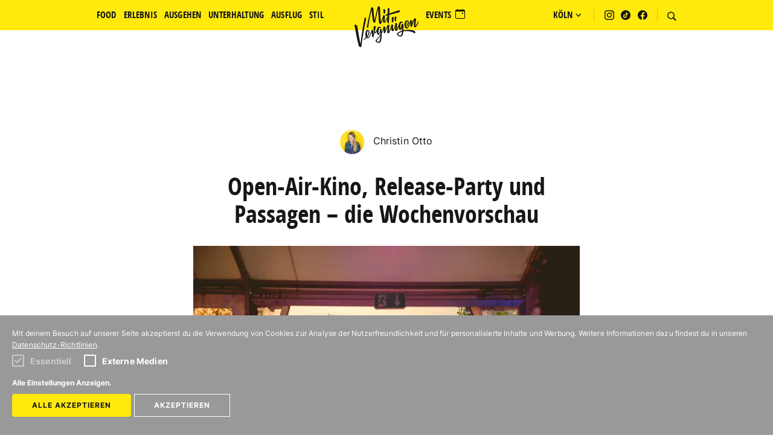

--- FILE ---
content_type: text/html; charset=UTF-8
request_url: https://koeln.mitvergnuegen.com/2023/kino-passagen-buch-wochenvorschau/
body_size: 21098
content:
<!DOCTYPE html> <html lang="de-DE"> <head> <meta charset="utf-8"> <meta http-equiv="X-UA-Compatible" content="IE=edge"> <meta name="viewport" content="width=device-width, initial-scale=1"> <link rel="apple-touch-icon" sizes="57x57" href="/img/icons/apple-touch-icon-57x57.png"> <link rel="apple-touch-icon" sizes="60x60" href="/img/icons/apple-touch-icon-60x60.png"> <link rel="apple-touch-icon" sizes="72x72" href="/img/icons/apple-touch-icon-72x72.png"> <link rel="apple-touch-icon" sizes="76x76" href="/img/icons/apple-touch-icon-76x76.png"> <link rel="apple-touch-icon" sizes="114x114" href="/img/icons/apple-touch-icon-114x114.png"> <link rel="apple-touch-icon" sizes="120x120" href="/img/icons/apple-touch-icon-120x120.png"> <link rel="apple-touch-icon" sizes="144x144" href="/img/icons/apple-touch-icon-144x144.png"> <link rel="apple-touch-icon" sizes="152x152" href="/img/icons/apple-touch-icon-152x152.png"> <link rel="apple-touch-icon" sizes="180x180" href="/img/icons/apple-touch-icon-180x180.png"> <link rel="icon" type="image/png" href="/img/icons/favicon-32x32.png" sizes="32x32"> <link rel="icon" type="image/png" href="/img/icons/android-chrome-192x192.png" sizes="192x192"> <link rel="icon" type="image/png" href="/img/icons/favicon-96x96.png" sizes="96x96"> <link rel="icon" type="image/png" href="/img/icons/favicon-16x16.png" sizes="16x16"> <link rel="manifest" href="/img/icons/manifest.json"> <link rel="mask-icon" href="/img/icons/safari-pinned-tab.svg" color="#5bbad5"> <link rel="shortcut icon" href="/img/icons/favicon.ico"> <meta name="msapplication-TileColor" content="#da532c"> <meta name="msapplication-TileImage" content="/img/icons/mstile-144x144.png"> <meta name="msapplication-config" content="/img/icons/browserconfig.xml"> <meta name="theme-color" content="#ffffff">  <meta property="fb:pages" content="1461288700834028">   <meta name="description" content="Worüber diskutiert die Stadt in dieser Woche und was ist los in Köln? Wir liefern euch jeden Montag den Überblick in unserer Wochenvorschau.">    <link rel="canonical" href="https://koeln.mitvergnuegen.com/2023/kino-passagen-buch-wochenvorschau"> <meta property="og:locale" content="de"> <meta property="og:type" content="website">  <meta property="og:title" content="Open-Air-Kino, Buch-Party und Passagen – die Wochenvorschau">   <meta property="og:description" content="Worüber diskutiert die Stadt in dieser Woche und was ist los in Köln? Wir liefern euch jeden Montag den Überblick in unserer Wochenvorschau.">  <meta property="og:url" content="https://koeln.mitvergnuegen.com/2023/kino-passagen-buch-wochenvorschau"> <meta property="og:site_name" content="Mit Vergnügen Köln">  <meta property="og:image" content="https://koeln.mitvergnuegen.com/wp-content/uploads/sites/4/2020/06/sionsommerkino_bay_2017_11.jpg">  <meta name="twitter:card" content="summary">  <meta name="twitter:description" content="Worüber diskutiert die Stadt in dieser Woche und was ist los in Köln? Wir liefern euch jeden Montag den Überblick in unserer Wochenvorschau.">   <meta name="twitter:title" content="Open-Air-Kino, Buch-Party und Passagen – die Wochenvorschau">   <meta name="twitter:domain" content="Mit Vergnügen Köln">  <meta name="twitter:image:src" content="https://koeln.mitvergnuegen.com/wp-content/uploads/sites/4/2020/06/sionsommerkino_bay_2017_11.jpg"> <title>Open-Air-Kino, Buch-Party und Passagen – die Wochenvorschau | Mit Vergnügen Köln </title>     <meta name="facebook-domain-verification" content="dc9bhv2memoaivdrsq0i8hsj99krlx" />    <link href="/build/css/app-fafde61409.css" rel="stylesheet"> <script type="text/javascript"> var store = { state: { api: 'https://koeln.mitvergnuegen.com/api/v1//', categories: [{"name":"Food","previewPosts":[{"title":"11 Restaurants in K\u00f6ln, in denen ihr neapolitanische Pizza essen k\u00f6nnt","image":{"alt":null,"url":"https:\/\/koeln.mitvergnuegen.com\/wp-content\/uploads\/sites\/4\/2021\/11\/pizza-neapolitanisch-napoli-koeln-300x169.jpg"},"url":"https:\/\/koeln.mitvergnuegen.com\/2026\/neapolitanische-pizza\/"},{"title":"21 Dinge, die man in K\u00f6ln gegessen haben muss","image":{"alt":null,"url":"https:\/\/koeln.mitvergnuegen.com\/wp-content\/uploads\/sites\/4\/2019\/02\/kolsche-must-eats-spezialitaten-kolsche-kost-300x169.jpg"},"url":"https:\/\/koeln.mitvergnuegen.com\/2026\/must-eats\/"},{"title":"11 Mal lecker essen in M\u00fclheim","image":{"alt":null,"url":"https:\/\/koeln.mitvergnuegen.com\/wp-content\/uploads\/sites\/4\/2019\/08\/essen-in-mulheim-300x169.jpg"},"url":"https:\/\/koeln.mitvergnuegen.com\/2026\/restaurants-muelheim\/"},{"title":"11 Caf\u00e9s zum Leute gucken in K\u00f6ln","image":{"alt":null,"url":"https:\/\/koeln.mitvergnuegen.com\/wp-content\/uploads\/sites\/4\/2023\/02\/cafes-leute-gucken-300x169.jpg"},"url":"https:\/\/koeln.mitvergnuegen.com\/2026\/cafes-leute-gucken\/"},{"title":"11 Caf\u00e9s in K\u00f6ln, in denen ihr richtig leckeren Carrot Cake bekommt","image":{"alt":null,"url":"https:\/\/koeln.mitvergnuegen.com\/wp-content\/uploads\/sites\/4\/2020\/02\/carrot-cake-koln-300x169.jpg"},"url":"https:\/\/koeln.mitvergnuegen.com\/2026\/carrot-cake\/"},{"title":"21 urige Brauh\u00e4user in K\u00f6ln","image":{"alt":null,"url":"https:\/\/koeln.mitvergnuegen.com\/wp-content\/uploads\/sites\/4\/2022\/09\/brauhaus-brauhauser-koln-300x169.jpg"},"url":"https:\/\/koeln.mitvergnuegen.com\/2026\/urige-brauhaeuser\/"}],"order":2,"url":"https:\/\/koeln.mitvergnuegen.com\/category\/food\/"},{"name":"Ausflug","previewPosts":[{"title":"11 Orte f\u00fcr Wintersport in und um K\u00f6ln","image":{"alt":null,"url":"https:\/\/koeln.mitvergnuegen.com\/wp-content\/uploads\/sites\/4\/2019\/12\/wintersport-koln-300x169.jpg"},"url":"https:\/\/koeln.mitvergnuegen.com\/2026\/wintersport-in-und-um-koeln\/"},{"title":"11 Wellness-Hotels in NRW, um die Seele baumeln zu lassen","image":{"alt":null,"url":"https:\/\/koeln.mitvergnuegen.com\/wp-content\/uploads\/sites\/4\/2025\/01\/wellness-hotels-300x169.jpg"},"url":"https:\/\/koeln.mitvergnuegen.com\/2026\/wellness-hotels\/"},{"title":"11 Ausfl\u00fcge, die ihr zwischen den Jahren machen k\u00f6nnt","image":{"alt":null,"url":"https:\/\/koeln.mitvergnuegen.com\/wp-content\/uploads\/sites\/4\/2022\/01\/ausfluge-zwischen-den-jahren-300x169.jpg"},"url":"https:\/\/koeln.mitvergnuegen.com\/2025\/ausfluege-zwischen-den-jahren\/"},{"title":"11 Winter-Ausfl\u00fcge f\u00fcr Kurzentschlossene","image":{"alt":null,"url":"https:\/\/koeln.mitvergnuegen.com\/wp-content\/uploads\/sites\/4\/2019\/01\/winter-ausflug-in-koln-300x169.jpg"},"url":"https:\/\/koeln.mitvergnuegen.com\/2025\/winter-ausfluege-kurzentschlossene\/"},{"title":"11 tolle Adventsausfl\u00fcge rund um K\u00f6ln","image":{"alt":null,"url":"https:\/\/koeln.mitvergnuegen.com\/wp-content\/uploads\/sites\/4\/2023\/01\/advents-ausfluege-advent-300x169.jpg"},"url":"https:\/\/koeln.mitvergnuegen.com\/2025\/adventsausfluege\/"},{"title":"11 tolle Spas und Wellnessoasen in und um K\u00f6ln","image":{"alt":null,"url":"https:\/\/koeln.mitvergnuegen.com\/wp-content\/uploads\/sites\/4\/2019\/07\/spa-und-wellness-300x169.jpg"},"url":"https:\/\/koeln.mitvergnuegen.com\/2025\/wellness-und-spa\/"}],"order":10,"url":"https:\/\/koeln.mitvergnuegen.com\/category\/ausflug\/"},{"name":"Ausgehen","previewPosts":[{"title":"11 coole Karnevals-Partys 2026","image":{"alt":null,"url":"https:\/\/koeln.mitvergnuegen.com\/wp-content\/uploads\/sites\/4\/2025\/02\/karneval-partys-300x169.jpg"},"url":"https:\/\/koeln.mitvergnuegen.com\/2026\/karnevals-partys\/"},{"title":"11 gem\u00fctliche Bars und Kneipen in K\u00f6ln ohne Schickimicki","image":{"alt":null,"url":"https:\/\/koeln.mitvergnuegen.com\/wp-content\/uploads\/sites\/4\/2021\/11\/gemutliche-bars-koln-trinken-300x169.jpg"},"url":"https:\/\/koeln.mitvergnuegen.com\/2026\/gemuetliche-bars-koeln\/"},{"title":"11 Kultur-Events in K\u00f6ln, die ihr nicht verpassen solltet","image":{"alt":null,"url":"https:\/\/koeln.mitvergnuegen.com\/wp-content\/uploads\/sites\/4\/2025\/06\/kultur-events-1-300x169.jpg"},"url":"https:\/\/koeln.mitvergnuegen.com\/2026\/kultur-events\/"},{"title":"Unsere 11 K\u00f6lner Lieblingskneipen an Karneval","image":{"alt":null,"url":"https:\/\/koeln.mitvergnuegen.com\/wp-content\/uploads\/sites\/4\/2019\/03\/karneval-kneipen-feiern-300x169.jpg"},"url":"https:\/\/koeln.mitvergnuegen.com\/2026\/kneipen-karneval\/"},{"title":"11 Silvester-Partys in K\u00f6ln, auf denen ihr ins neue Jahr feiern k\u00f6nnt","image":{"alt":null,"url":"https:\/\/koeln.mitvergnuegen.com\/wp-content\/uploads\/sites\/4\/2023\/08\/silvester-partys-300x169.jpg"},"url":"https:\/\/koeln.mitvergnuegen.com\/2025\/silvester-partys\/"},{"title":"Wie das Al Salam den Apero-Vibe in die Winterzeit holt","image":{"alt":null,"url":"https:\/\/koeln.mitvergnuegen.com\/wp-content\/uploads\/sites\/4\/2018\/11\/al-salam-paul-pack-300x169.jpg"},"url":"https:\/\/koeln.mitvergnuegen.com\/2025\/al-salam-apero-winter\/"}],"order":10,"url":"https:\/\/koeln.mitvergnuegen.com\/category\/ausgehen\/"},{"name":"Erlebnis","previewPosts":[{"title":"11 Orte in K\u00f6ln, an denen ihr euch f\u00fchlt wie in Frankreich","image":{"alt":null,"url":"https:\/\/koeln.mitvergnuegen.com\/wp-content\/uploads\/sites\/4\/2018\/10\/wie-in-frankreich-koeln-ahtziri-lagarde-unsplash-300x169.jpg"},"url":"https:\/\/koeln.mitvergnuegen.com\/2026\/wie-in-frankreich\/"},{"title":"21 Dinge, die ihr in der S\u00fcdstadt immer machen k\u00f6nnt","image":{"alt":null,"url":"https:\/\/koeln.mitvergnuegen.com\/wp-content\/uploads\/sites\/4\/2018\/03\/sudstadt-koln-300x169.jpg"},"url":"https:\/\/koeln.mitvergnuegen.com\/2026\/suedstadt\/"},{"title":"21 Dinge, die ihr im Agnesviertel machen k\u00f6nnt","image":{"alt":null,"url":"https:\/\/koeln.mitvergnuegen.com\/wp-content\/uploads\/sites\/4\/2022\/05\/agnesviertel-koeln-300x169.jpg"},"url":"https:\/\/koeln.mitvergnuegen.com\/2026\/agnesviertel\/"},{"title":"11 Dinge, die ihr an Neujahr in K\u00f6ln machen k\u00f6nnt","image":{"alt":null,"url":"https:\/\/koeln.mitvergnuegen.com\/wp-content\/uploads\/sites\/4\/2018\/05\/neujahr-koeln-300x169.jpg"},"url":"https:\/\/koeln.mitvergnuegen.com\/2026\/neujahr\/"},{"title":"11 Orte in K\u00f6ln, an denen ihr das Silvester-Feuerwerk bestaunen k\u00f6nnt","image":{"alt":null,"url":"https:\/\/koeln.mitvergnuegen.com\/wp-content\/uploads\/sites\/4\/2018\/12\/silvester-feuerwerk-koln-300x169.jpg"},"url":"https:\/\/koeln.mitvergnuegen.com\/2025\/silvester-feuerwerk-gucken\/"},{"title":"11 Dinge, die ihr an einem Sonntag im Dezember machen k\u00f6nnt","image":{"alt":null,"url":"https:\/\/koeln.mitvergnuegen.com\/wp-content\/uploads\/sites\/4\/2021\/12\/sonntag-dezember-koln-300x169.jpg"},"url":"https:\/\/koeln.mitvergnuegen.com\/2025\/sonntag-dezember\/"}],"order":10,"url":"https:\/\/koeln.mitvergnuegen.com\/category\/erlebnis\/"},{"name":"Unterhaltung","previewPosts":[{"title":"True Crime in K\u00f6ln: 11 wahre Verbrechen","image":{"alt":null,"url":"https:\/\/koeln.mitvergnuegen.com\/wp-content\/uploads\/sites\/4\/2019\/11\/crime-true-crime-artem-kniaz-unsplash-300x169.jpg"},"url":"https:\/\/koeln.mitvergnuegen.com\/2025\/true-crime-wahre-verbrechen\/"},{"title":"21 k\u00f6lsche Worte und Redensarten, die ihr kennen solltet","image":{"alt":null,"url":"https:\/\/koeln.mitvergnuegen.com\/wp-content\/uploads\/sites\/4\/2018\/08\/moritz-mentges-kvhyz_oycoo-unsplash-300x169.jpg"},"url":"https:\/\/koeln.mitvergnuegen.com\/2025\/koelsche-redensarten\/"},{"title":"Was es mit dem Maibaum-Brauch auf sich hat und wo in K\u00f6ln ihr \"Liebesmaien\" kaufen k\u00f6nnt","image":{"alt":null,"url":"https:\/\/koeln.mitvergnuegen.com\/wp-content\/uploads\/sites\/4\/2019\/04\/maibaum-maibaume-e1714126546413-300x169.jpg"},"url":"https:\/\/koeln.mitvergnuegen.com\/2025\/maibaum-brauch-maibaeume-kaufen\/"},{"title":"K\u00f6ln hakt nach: Wie sieht es mit den Pl\u00e4nen f\u00fcr den Colonius aus?","image":{"alt":null,"url":"https:\/\/koeln.mitvergnuegen.com\/wp-content\/uploads\/sites\/4\/2023\/11\/96b355c4-018c-4390-9a0b-ed88b0e1f58d-300x169.jpeg"},"url":"https:\/\/koeln.mitvergnuegen.com\/2025\/colonius-plaene\/"},{"title":"11 k\u00f6lsche Spr\u00fcche, die ihr kennen solltet","image":{"alt":null,"url":"https:\/\/koeln.mitvergnuegen.com\/wp-content\/uploads\/sites\/4\/2023\/02\/dom-koln-rhein-wilhelm-bormann-pixabay-300x169.jpg"},"url":"https:\/\/koeln.mitvergnuegen.com\/2025\/koelsche-sprueche\/"},{"title":"11 Fehler, die (fast) nur Zugezogene in K\u00f6ln machen","image":{"alt":null,"url":"https:\/\/koeln.mitvergnuegen.com\/wp-content\/uploads\/sites\/4\/2019\/01\/neonbrand-395901-unsplash-300x169.jpg"},"url":"https:\/\/koeln.mitvergnuegen.com\/2025\/fehler-zugezogene\/"}],"order":10,"url":"https:\/\/koeln.mitvergnuegen.com\/category\/unterhaltung\/"},{"name":"Stil","previewPosts":[{"title":"11 L\u00e4den in K\u00f6ln, in denen ihr Kost\u00fcme f\u00fcr Karneval kaufen k\u00f6nnt","image":{"alt":null,"url":"https:\/\/koeln.mitvergnuegen.com\/wp-content\/uploads\/sites\/4\/2023\/01\/karneval-kostume-kaufen-koln-300x169.jpg"},"url":"https:\/\/koeln.mitvergnuegen.com\/2026\/kostueme-karneval-kaufen\/"},{"title":"11 Orte in K\u00f6ln, an denen ihr Secondhand-Kost\u00fcme kaufen k\u00f6nnt","image":{"alt":null,"url":"https:\/\/koeln.mitvergnuegen.com\/wp-content\/uploads\/sites\/4\/2019\/02\/secondhand-kostume-300x169.jpg"},"url":"https:\/\/koeln.mitvergnuegen.com\/2026\/second-hand-kostueme\/"},{"title":"Neustes Design for free erleben \u2013 die Premiere der idd cologne","image":{"alt":null,"url":"https:\/\/koeln.mitvergnuegen.com\/wp-content\/uploads\/sites\/4\/2018\/06\/idd-cologne-neu-neu-300x169.jpg"},"url":"https:\/\/koeln.mitvergnuegen.com\/2025\/idd-cologne\/"},{"title":"21 sch\u00f6ne Secondhand-L\u00e4den in K\u00f6ln","image":{"alt":null,"url":"https:\/\/koeln.mitvergnuegen.com\/wp-content\/uploads\/sites\/4\/2018\/10\/second-hand-laden-koln-300x169.jpg"},"url":"https:\/\/koeln.mitvergnuegen.com\/2025\/secondhand-laeden\/"},{"title":"Kleidung, Spielzeug & Co.: 11 sch\u00f6ne L\u00e4den f\u00fcr Kinder in K\u00f6ln","image":{"alt":null,"url":"https:\/\/koeln.mitvergnuegen.com\/wp-content\/uploads\/sites\/4\/2022\/01\/laden-fur-kinder2-300x169.jpg"},"url":"https:\/\/koeln.mitvergnuegen.com\/2025\/schoene-laeden-kinder\/"},{"title":"11 sch\u00f6ne Blumenl\u00e4den in K\u00f6ln","image":{"alt":null,"url":"https:\/\/koeln.mitvergnuegen.com\/wp-content\/uploads\/sites\/4\/2018\/12\/blumenlaeden-koeln-christin-otto-300x169.jpg"},"url":"https:\/\/koeln.mitvergnuegen.com\/2025\/blumenlaeden\/"}],"order":10,"url":"https:\/\/koeln.mitvergnuegen.com\/category\/stil\/"},{"name":"Weihnachten","previewPosts":[{"title":"11 Restaurants in K\u00f6ln, die an Weihnachten 2025 ge\u00f6ffnet haben","image":{"alt":null,"url":"https:\/\/koeln.mitvergnuegen.com\/wp-content\/uploads\/sites\/4\/2019\/11\/restaurants-weihnachten-koln-geoffnet-300x169.jpg"},"url":"https:\/\/koeln.mitvergnuegen.com\/2025\/restaurants-weihnachten\/"},{"title":"11 tolle Adventsausfl\u00fcge rund um K\u00f6ln","image":{"alt":null,"url":"https:\/\/koeln.mitvergnuegen.com\/wp-content\/uploads\/sites\/4\/2023\/01\/advents-ausfluege-advent-300x169.jpg"},"url":"https:\/\/koeln.mitvergnuegen.com\/2025\/adventsausfluege\/"},{"title":"11 sch\u00f6ne Weihnachtsm\u00e4rkte im K\u00f6lner Umland","image":{"alt":null,"url":"https:\/\/koeln.mitvergnuegen.com\/wp-content\/uploads\/sites\/4\/2025\/01\/weihnachtsmaerkte-umland-300x169.jpg"},"url":"https:\/\/koeln.mitvergnuegen.com\/2025\/weihnachtsmaerkte-koelner-umland\/"},{"title":"11 Orte in und um K\u00f6ln f\u00fcr Weihnachtsfeeling auch nach dem 24. Dezember","image":{"alt":null,"url":"https:\/\/koeln.mitvergnuegen.com\/wp-content\/uploads\/sites\/4\/2018\/12\/weihnachtsendspurt-weihnachtsfeeling-ausfluge-weihnachtsmarkte-300x169.jpg"},"url":"https:\/\/koeln.mitvergnuegen.com\/2025\/weihnachstfeeling-nach-weihnachten\/"},{"title":"11 weihnachtliche Unternehmungen mit Kindern in und um K\u00f6ln","image":{"alt":null,"url":"https:\/\/koeln.mitvergnuegen.com\/wp-content\/uploads\/sites\/4\/2022\/12\/adventszeit-weihnachten-mit-kindern-in-und-um-koln-300x169.jpg"},"url":"https:\/\/koeln.mitvergnuegen.com\/2025\/weihnachtliche-unternehmungen-mit-kindern\/"},{"title":"11 Orte in und um K\u00f6ln, an denen ihr Weihnachtsb\u00e4ume kaufen k\u00f6nnt","image":{"alt":null,"url":"https:\/\/koeln.mitvergnuegen.com\/wp-content\/uploads\/sites\/4\/2020\/12\/christbaum-kaufen-weihnachtsbaum-koln-300x169.jpg"},"url":"https:\/\/koeln.mitvergnuegen.com\/2025\/weihnachtsbaeume-kaufen\/"}],"order":10,"url":"https:\/\/koeln.mitvergnuegen.com\/category\/weihnachten\/"},{"name":"Winter","previewPosts":[{"title":"11 Orte f\u00fcr Wintersport in und um K\u00f6ln","image":{"alt":null,"url":"https:\/\/koeln.mitvergnuegen.com\/wp-content\/uploads\/sites\/4\/2019\/12\/wintersport-koln-300x169.jpg"},"url":"https:\/\/koeln.mitvergnuegen.com\/2026\/wintersport-in-und-um-koeln\/"},{"title":"11 Wellness-Hotels in NRW, um die Seele baumeln zu lassen","image":{"alt":null,"url":"https:\/\/koeln.mitvergnuegen.com\/wp-content\/uploads\/sites\/4\/2025\/01\/wellness-hotels-300x169.jpg"},"url":"https:\/\/koeln.mitvergnuegen.com\/2026\/wellness-hotels\/"},{"title":"11 Winter-Ausfl\u00fcge f\u00fcr Kurzentschlossene","image":{"alt":null,"url":"https:\/\/koeln.mitvergnuegen.com\/wp-content\/uploads\/sites\/4\/2019\/01\/winter-ausflug-in-koln-300x169.jpg"},"url":"https:\/\/koeln.mitvergnuegen.com\/2025\/winter-ausfluege-kurzentschlossene\/"},{"title":"21 gute Tipps f\u00fcr den Winter in K\u00f6ln","image":{"alt":null,"url":"https:\/\/koeln.mitvergnuegen.com\/wp-content\/uploads\/sites\/4\/2022\/12\/winter-koln-300x169.jpg"},"url":"https:\/\/koeln.mitvergnuegen.com\/2025\/winter\/"},{"title":"11 tolle Spas und Wellnessoasen in und um K\u00f6ln","image":{"alt":null,"url":"https:\/\/koeln.mitvergnuegen.com\/wp-content\/uploads\/sites\/4\/2019\/07\/spa-und-wellness-300x169.jpg"},"url":"https:\/\/koeln.mitvergnuegen.com\/2025\/wellness-und-spa\/"},{"title":"11 Saunen in und um K\u00f6ln, in denen ihr euch entspannen k\u00f6nnt","image":{"alt":null,"url":"https:\/\/koeln.mitvergnuegen.com\/wp-content\/uploads\/sites\/4\/2023\/01\/sauna-koeln-umland-saunen-300x169.jpg"},"url":"https:\/\/koeln.mitvergnuegen.com\/2025\/sauna\/"}],"order":10,"url":"https:\/\/koeln.mitvergnuegen.com\/category\/winter\/"},{"name":"Events","previewPosts":[{"title":"11 Kultur-Events in K\u00f6ln, die ihr nicht verpassen solltet","image":{"alt":null,"url":"https:\/\/koeln.mitvergnuegen.com\/wp-content\/uploads\/sites\/4\/2025\/06\/kultur-events-1-300x169.jpg"},"url":"https:\/\/koeln.mitvergnuegen.com\/2026\/kultur-events\/"},{"title":"11 Dinge, die ihr am Wochenende in K\u00f6ln machen k\u00f6nnt","image":{"alt":null,"url":"https:\/\/koeln.mitvergnuegen.com\/wp-content\/uploads\/sites\/4\/2020\/06\/wochenende-1-300x169.jpg"},"url":"https:\/\/koeln.mitvergnuegen.com\/2026\/wochenende\/"},{"title":"11 Silvester-Partys in K\u00f6ln, auf denen ihr ins neue Jahr feiern k\u00f6nnt","image":{"alt":null,"url":"https:\/\/koeln.mitvergnuegen.com\/wp-content\/uploads\/sites\/4\/2023\/08\/silvester-partys-300x169.jpg"},"url":"https:\/\/koeln.mitvergnuegen.com\/2025\/silvester-partys\/"},{"title":"11 Silvester-Dinner in K\u00f6ln f\u00fcr einen kulinarischen Jahreswechsel 2025\/26","image":{"alt":null,"url":"https:\/\/koeln.mitvergnuegen.com\/wp-content\/uploads\/sites\/4\/2019\/11\/silvester-dinner-300x169.jpg"},"url":"https:\/\/koeln.mitvergnuegen.com\/2025\/silvester-dinner\/"},{"title":"11 coole Partys, auf denen ihr den 11.11. feiern k\u00f6nnt","image":{"alt":null,"url":"https:\/\/koeln.mitvergnuegen.com\/wp-content\/uploads\/sites\/4\/2022\/11\/partys-1111koln-karneval-300x169.jpg"},"url":"https:\/\/koeln.mitvergnuegen.com\/2025\/11-11-partys-karneval\/"},{"title":"11 Dinge, die ihr an Allerheiligen in K\u00f6ln machen k\u00f6nnt","image":{"alt":null,"url":"https:\/\/koeln.mitvergnuegen.com\/wp-content\/uploads\/sites\/4\/2024\/11\/allerheiligen-koeln-300x169.jpg"},"url":"https:\/\/koeln.mitvergnuegen.com\/2025\/allerheiligen\/"}],"order":10,"url":"https:\/\/koeln.mitvergnuegen.com\/category\/events\/"}], main_nav: [{"name":"Food","previewPosts":[{"title":"11 Restaurants in K\u00f6ln, in denen ihr neapolitanische Pizza essen k\u00f6nnt","image":{"alt":null,"url":"https:\/\/koeln.mitvergnuegen.com\/wp-content\/uploads\/sites\/4\/2021\/11\/pizza-neapolitanisch-napoli-koeln-300x169.jpg"},"url":"https:\/\/koeln.mitvergnuegen.com\/2026\/neapolitanische-pizza\/"},{"title":"21 Dinge, die man in K\u00f6ln gegessen haben muss","image":{"alt":null,"url":"https:\/\/koeln.mitvergnuegen.com\/wp-content\/uploads\/sites\/4\/2019\/02\/kolsche-must-eats-spezialitaten-kolsche-kost-300x169.jpg"},"url":"https:\/\/koeln.mitvergnuegen.com\/2026\/must-eats\/"},{"title":"11 Mal lecker essen in M\u00fclheim","image":{"alt":null,"url":"https:\/\/koeln.mitvergnuegen.com\/wp-content\/uploads\/sites\/4\/2019\/08\/essen-in-mulheim-300x169.jpg"},"url":"https:\/\/koeln.mitvergnuegen.com\/2026\/restaurants-muelheim\/"},{"title":"11 Caf\u00e9s zum Leute gucken in K\u00f6ln","image":{"alt":null,"url":"https:\/\/koeln.mitvergnuegen.com\/wp-content\/uploads\/sites\/4\/2023\/02\/cafes-leute-gucken-300x169.jpg"},"url":"https:\/\/koeln.mitvergnuegen.com\/2026\/cafes-leute-gucken\/"},{"title":"11 Caf\u00e9s in K\u00f6ln, in denen ihr richtig leckeren Carrot Cake bekommt","image":{"alt":null,"url":"https:\/\/koeln.mitvergnuegen.com\/wp-content\/uploads\/sites\/4\/2020\/02\/carrot-cake-koln-300x169.jpg"},"url":"https:\/\/koeln.mitvergnuegen.com\/2026\/carrot-cake\/"},{"title":"21 urige Brauh\u00e4user in K\u00f6ln","image":{"alt":null,"url":"https:\/\/koeln.mitvergnuegen.com\/wp-content\/uploads\/sites\/4\/2022\/09\/brauhaus-brauhauser-koln-300x169.jpg"},"url":"https:\/\/koeln.mitvergnuegen.com\/2026\/urige-brauhaeuser\/"}],"order":2,"url":"https:\/\/koeln.mitvergnuegen.com\/category\/food\/"},{"name":"Ausflug","previewPosts":[{"title":"11 Orte f\u00fcr Wintersport in und um K\u00f6ln","image":{"alt":null,"url":"https:\/\/koeln.mitvergnuegen.com\/wp-content\/uploads\/sites\/4\/2019\/12\/wintersport-koln-300x169.jpg"},"url":"https:\/\/koeln.mitvergnuegen.com\/2026\/wintersport-in-und-um-koeln\/"},{"title":"11 Wellness-Hotels in NRW, um die Seele baumeln zu lassen","image":{"alt":null,"url":"https:\/\/koeln.mitvergnuegen.com\/wp-content\/uploads\/sites\/4\/2025\/01\/wellness-hotels-300x169.jpg"},"url":"https:\/\/koeln.mitvergnuegen.com\/2026\/wellness-hotels\/"},{"title":"11 Ausfl\u00fcge, die ihr zwischen den Jahren machen k\u00f6nnt","image":{"alt":null,"url":"https:\/\/koeln.mitvergnuegen.com\/wp-content\/uploads\/sites\/4\/2022\/01\/ausfluge-zwischen-den-jahren-300x169.jpg"},"url":"https:\/\/koeln.mitvergnuegen.com\/2025\/ausfluege-zwischen-den-jahren\/"},{"title":"11 Winter-Ausfl\u00fcge f\u00fcr Kurzentschlossene","image":{"alt":null,"url":"https:\/\/koeln.mitvergnuegen.com\/wp-content\/uploads\/sites\/4\/2019\/01\/winter-ausflug-in-koln-300x169.jpg"},"url":"https:\/\/koeln.mitvergnuegen.com\/2025\/winter-ausfluege-kurzentschlossene\/"},{"title":"11 tolle Adventsausfl\u00fcge rund um K\u00f6ln","image":{"alt":null,"url":"https:\/\/koeln.mitvergnuegen.com\/wp-content\/uploads\/sites\/4\/2023\/01\/advents-ausfluege-advent-300x169.jpg"},"url":"https:\/\/koeln.mitvergnuegen.com\/2025\/adventsausfluege\/"},{"title":"11 tolle Spas und Wellnessoasen in und um K\u00f6ln","image":{"alt":null,"url":"https:\/\/koeln.mitvergnuegen.com\/wp-content\/uploads\/sites\/4\/2019\/07\/spa-und-wellness-300x169.jpg"},"url":"https:\/\/koeln.mitvergnuegen.com\/2025\/wellness-und-spa\/"}],"order":10,"url":"https:\/\/koeln.mitvergnuegen.com\/category\/ausflug\/"},{"name":"Ausgehen","previewPosts":[{"title":"11 coole Karnevals-Partys 2026","image":{"alt":null,"url":"https:\/\/koeln.mitvergnuegen.com\/wp-content\/uploads\/sites\/4\/2025\/02\/karneval-partys-300x169.jpg"},"url":"https:\/\/koeln.mitvergnuegen.com\/2026\/karnevals-partys\/"},{"title":"11 gem\u00fctliche Bars und Kneipen in K\u00f6ln ohne Schickimicki","image":{"alt":null,"url":"https:\/\/koeln.mitvergnuegen.com\/wp-content\/uploads\/sites\/4\/2021\/11\/gemutliche-bars-koln-trinken-300x169.jpg"},"url":"https:\/\/koeln.mitvergnuegen.com\/2026\/gemuetliche-bars-koeln\/"},{"title":"11 Kultur-Events in K\u00f6ln, die ihr nicht verpassen solltet","image":{"alt":null,"url":"https:\/\/koeln.mitvergnuegen.com\/wp-content\/uploads\/sites\/4\/2025\/06\/kultur-events-1-300x169.jpg"},"url":"https:\/\/koeln.mitvergnuegen.com\/2026\/kultur-events\/"},{"title":"Unsere 11 K\u00f6lner Lieblingskneipen an Karneval","image":{"alt":null,"url":"https:\/\/koeln.mitvergnuegen.com\/wp-content\/uploads\/sites\/4\/2019\/03\/karneval-kneipen-feiern-300x169.jpg"},"url":"https:\/\/koeln.mitvergnuegen.com\/2026\/kneipen-karneval\/"},{"title":"11 Silvester-Partys in K\u00f6ln, auf denen ihr ins neue Jahr feiern k\u00f6nnt","image":{"alt":null,"url":"https:\/\/koeln.mitvergnuegen.com\/wp-content\/uploads\/sites\/4\/2023\/08\/silvester-partys-300x169.jpg"},"url":"https:\/\/koeln.mitvergnuegen.com\/2025\/silvester-partys\/"},{"title":"Wie das Al Salam den Apero-Vibe in die Winterzeit holt","image":{"alt":null,"url":"https:\/\/koeln.mitvergnuegen.com\/wp-content\/uploads\/sites\/4\/2018\/11\/al-salam-paul-pack-300x169.jpg"},"url":"https:\/\/koeln.mitvergnuegen.com\/2025\/al-salam-apero-winter\/"}],"order":10,"url":"https:\/\/koeln.mitvergnuegen.com\/category\/ausgehen\/"},{"name":"Erlebnis","previewPosts":[{"title":"11 Orte in K\u00f6ln, an denen ihr euch f\u00fchlt wie in Frankreich","image":{"alt":null,"url":"https:\/\/koeln.mitvergnuegen.com\/wp-content\/uploads\/sites\/4\/2018\/10\/wie-in-frankreich-koeln-ahtziri-lagarde-unsplash-300x169.jpg"},"url":"https:\/\/koeln.mitvergnuegen.com\/2026\/wie-in-frankreich\/"},{"title":"21 Dinge, die ihr in der S\u00fcdstadt immer machen k\u00f6nnt","image":{"alt":null,"url":"https:\/\/koeln.mitvergnuegen.com\/wp-content\/uploads\/sites\/4\/2018\/03\/sudstadt-koln-300x169.jpg"},"url":"https:\/\/koeln.mitvergnuegen.com\/2026\/suedstadt\/"},{"title":"21 Dinge, die ihr im Agnesviertel machen k\u00f6nnt","image":{"alt":null,"url":"https:\/\/koeln.mitvergnuegen.com\/wp-content\/uploads\/sites\/4\/2022\/05\/agnesviertel-koeln-300x169.jpg"},"url":"https:\/\/koeln.mitvergnuegen.com\/2026\/agnesviertel\/"},{"title":"11 Dinge, die ihr an Neujahr in K\u00f6ln machen k\u00f6nnt","image":{"alt":null,"url":"https:\/\/koeln.mitvergnuegen.com\/wp-content\/uploads\/sites\/4\/2018\/05\/neujahr-koeln-300x169.jpg"},"url":"https:\/\/koeln.mitvergnuegen.com\/2026\/neujahr\/"},{"title":"11 Orte in K\u00f6ln, an denen ihr das Silvester-Feuerwerk bestaunen k\u00f6nnt","image":{"alt":null,"url":"https:\/\/koeln.mitvergnuegen.com\/wp-content\/uploads\/sites\/4\/2018\/12\/silvester-feuerwerk-koln-300x169.jpg"},"url":"https:\/\/koeln.mitvergnuegen.com\/2025\/silvester-feuerwerk-gucken\/"},{"title":"11 Dinge, die ihr an einem Sonntag im Dezember machen k\u00f6nnt","image":{"alt":null,"url":"https:\/\/koeln.mitvergnuegen.com\/wp-content\/uploads\/sites\/4\/2021\/12\/sonntag-dezember-koln-300x169.jpg"},"url":"https:\/\/koeln.mitvergnuegen.com\/2025\/sonntag-dezember\/"}],"order":10,"url":"https:\/\/koeln.mitvergnuegen.com\/category\/erlebnis\/"},{"name":"Unterhaltung","previewPosts":[{"title":"True Crime in K\u00f6ln: 11 wahre Verbrechen","image":{"alt":null,"url":"https:\/\/koeln.mitvergnuegen.com\/wp-content\/uploads\/sites\/4\/2019\/11\/crime-true-crime-artem-kniaz-unsplash-300x169.jpg"},"url":"https:\/\/koeln.mitvergnuegen.com\/2025\/true-crime-wahre-verbrechen\/"},{"title":"21 k\u00f6lsche Worte und Redensarten, die ihr kennen solltet","image":{"alt":null,"url":"https:\/\/koeln.mitvergnuegen.com\/wp-content\/uploads\/sites\/4\/2018\/08\/moritz-mentges-kvhyz_oycoo-unsplash-300x169.jpg"},"url":"https:\/\/koeln.mitvergnuegen.com\/2025\/koelsche-redensarten\/"},{"title":"Was es mit dem Maibaum-Brauch auf sich hat und wo in K\u00f6ln ihr \"Liebesmaien\" kaufen k\u00f6nnt","image":{"alt":null,"url":"https:\/\/koeln.mitvergnuegen.com\/wp-content\/uploads\/sites\/4\/2019\/04\/maibaum-maibaume-e1714126546413-300x169.jpg"},"url":"https:\/\/koeln.mitvergnuegen.com\/2025\/maibaum-brauch-maibaeume-kaufen\/"},{"title":"K\u00f6ln hakt nach: Wie sieht es mit den Pl\u00e4nen f\u00fcr den Colonius aus?","image":{"alt":null,"url":"https:\/\/koeln.mitvergnuegen.com\/wp-content\/uploads\/sites\/4\/2023\/11\/96b355c4-018c-4390-9a0b-ed88b0e1f58d-300x169.jpeg"},"url":"https:\/\/koeln.mitvergnuegen.com\/2025\/colonius-plaene\/"},{"title":"11 k\u00f6lsche Spr\u00fcche, die ihr kennen solltet","image":{"alt":null,"url":"https:\/\/koeln.mitvergnuegen.com\/wp-content\/uploads\/sites\/4\/2023\/02\/dom-koln-rhein-wilhelm-bormann-pixabay-300x169.jpg"},"url":"https:\/\/koeln.mitvergnuegen.com\/2025\/koelsche-sprueche\/"},{"title":"11 Fehler, die (fast) nur Zugezogene in K\u00f6ln machen","image":{"alt":null,"url":"https:\/\/koeln.mitvergnuegen.com\/wp-content\/uploads\/sites\/4\/2019\/01\/neonbrand-395901-unsplash-300x169.jpg"},"url":"https:\/\/koeln.mitvergnuegen.com\/2025\/fehler-zugezogene\/"}],"order":10,"url":"https:\/\/koeln.mitvergnuegen.com\/category\/unterhaltung\/"},{"name":"Stil","previewPosts":[{"title":"11 L\u00e4den in K\u00f6ln, in denen ihr Kost\u00fcme f\u00fcr Karneval kaufen k\u00f6nnt","image":{"alt":null,"url":"https:\/\/koeln.mitvergnuegen.com\/wp-content\/uploads\/sites\/4\/2023\/01\/karneval-kostume-kaufen-koln-300x169.jpg"},"url":"https:\/\/koeln.mitvergnuegen.com\/2026\/kostueme-karneval-kaufen\/"},{"title":"11 Orte in K\u00f6ln, an denen ihr Secondhand-Kost\u00fcme kaufen k\u00f6nnt","image":{"alt":null,"url":"https:\/\/koeln.mitvergnuegen.com\/wp-content\/uploads\/sites\/4\/2019\/02\/secondhand-kostume-300x169.jpg"},"url":"https:\/\/koeln.mitvergnuegen.com\/2026\/second-hand-kostueme\/"},{"title":"Neustes Design for free erleben \u2013 die Premiere der idd cologne","image":{"alt":null,"url":"https:\/\/koeln.mitvergnuegen.com\/wp-content\/uploads\/sites\/4\/2018\/06\/idd-cologne-neu-neu-300x169.jpg"},"url":"https:\/\/koeln.mitvergnuegen.com\/2025\/idd-cologne\/"},{"title":"21 sch\u00f6ne Secondhand-L\u00e4den in K\u00f6ln","image":{"alt":null,"url":"https:\/\/koeln.mitvergnuegen.com\/wp-content\/uploads\/sites\/4\/2018\/10\/second-hand-laden-koln-300x169.jpg"},"url":"https:\/\/koeln.mitvergnuegen.com\/2025\/secondhand-laeden\/"},{"title":"Kleidung, Spielzeug & Co.: 11 sch\u00f6ne L\u00e4den f\u00fcr Kinder in K\u00f6ln","image":{"alt":null,"url":"https:\/\/koeln.mitvergnuegen.com\/wp-content\/uploads\/sites\/4\/2022\/01\/laden-fur-kinder2-300x169.jpg"},"url":"https:\/\/koeln.mitvergnuegen.com\/2025\/schoene-laeden-kinder\/"},{"title":"11 sch\u00f6ne Blumenl\u00e4den in K\u00f6ln","image":{"alt":null,"url":"https:\/\/koeln.mitvergnuegen.com\/wp-content\/uploads\/sites\/4\/2018\/12\/blumenlaeden-koeln-christin-otto-300x169.jpg"},"url":"https:\/\/koeln.mitvergnuegen.com\/2025\/blumenlaeden\/"}],"order":10,"url":"https:\/\/koeln.mitvergnuegen.com\/category\/stil\/"},{"name":"Weihnachten","previewPosts":[{"title":"11 Restaurants in K\u00f6ln, die an Weihnachten 2025 ge\u00f6ffnet haben","image":{"alt":null,"url":"https:\/\/koeln.mitvergnuegen.com\/wp-content\/uploads\/sites\/4\/2019\/11\/restaurants-weihnachten-koln-geoffnet-300x169.jpg"},"url":"https:\/\/koeln.mitvergnuegen.com\/2025\/restaurants-weihnachten\/"},{"title":"11 tolle Adventsausfl\u00fcge rund um K\u00f6ln","image":{"alt":null,"url":"https:\/\/koeln.mitvergnuegen.com\/wp-content\/uploads\/sites\/4\/2023\/01\/advents-ausfluege-advent-300x169.jpg"},"url":"https:\/\/koeln.mitvergnuegen.com\/2025\/adventsausfluege\/"},{"title":"11 sch\u00f6ne Weihnachtsm\u00e4rkte im K\u00f6lner Umland","image":{"alt":null,"url":"https:\/\/koeln.mitvergnuegen.com\/wp-content\/uploads\/sites\/4\/2025\/01\/weihnachtsmaerkte-umland-300x169.jpg"},"url":"https:\/\/koeln.mitvergnuegen.com\/2025\/weihnachtsmaerkte-koelner-umland\/"},{"title":"11 Orte in und um K\u00f6ln f\u00fcr Weihnachtsfeeling auch nach dem 24. Dezember","image":{"alt":null,"url":"https:\/\/koeln.mitvergnuegen.com\/wp-content\/uploads\/sites\/4\/2018\/12\/weihnachtsendspurt-weihnachtsfeeling-ausfluge-weihnachtsmarkte-300x169.jpg"},"url":"https:\/\/koeln.mitvergnuegen.com\/2025\/weihnachstfeeling-nach-weihnachten\/"},{"title":"11 weihnachtliche Unternehmungen mit Kindern in und um K\u00f6ln","image":{"alt":null,"url":"https:\/\/koeln.mitvergnuegen.com\/wp-content\/uploads\/sites\/4\/2022\/12\/adventszeit-weihnachten-mit-kindern-in-und-um-koln-300x169.jpg"},"url":"https:\/\/koeln.mitvergnuegen.com\/2025\/weihnachtliche-unternehmungen-mit-kindern\/"},{"title":"11 Orte in und um K\u00f6ln, an denen ihr Weihnachtsb\u00e4ume kaufen k\u00f6nnt","image":{"alt":null,"url":"https:\/\/koeln.mitvergnuegen.com\/wp-content\/uploads\/sites\/4\/2020\/12\/christbaum-kaufen-weihnachtsbaum-koln-300x169.jpg"},"url":"https:\/\/koeln.mitvergnuegen.com\/2025\/weihnachtsbaeume-kaufen\/"}],"order":10,"url":"https:\/\/koeln.mitvergnuegen.com\/category\/weihnachten\/"},{"name":"Winter","previewPosts":[{"title":"11 Orte f\u00fcr Wintersport in und um K\u00f6ln","image":{"alt":null,"url":"https:\/\/koeln.mitvergnuegen.com\/wp-content\/uploads\/sites\/4\/2019\/12\/wintersport-koln-300x169.jpg"},"url":"https:\/\/koeln.mitvergnuegen.com\/2026\/wintersport-in-und-um-koeln\/"},{"title":"11 Wellness-Hotels in NRW, um die Seele baumeln zu lassen","image":{"alt":null,"url":"https:\/\/koeln.mitvergnuegen.com\/wp-content\/uploads\/sites\/4\/2025\/01\/wellness-hotels-300x169.jpg"},"url":"https:\/\/koeln.mitvergnuegen.com\/2026\/wellness-hotels\/"},{"title":"11 Winter-Ausfl\u00fcge f\u00fcr Kurzentschlossene","image":{"alt":null,"url":"https:\/\/koeln.mitvergnuegen.com\/wp-content\/uploads\/sites\/4\/2019\/01\/winter-ausflug-in-koln-300x169.jpg"},"url":"https:\/\/koeln.mitvergnuegen.com\/2025\/winter-ausfluege-kurzentschlossene\/"},{"title":"21 gute Tipps f\u00fcr den Winter in K\u00f6ln","image":{"alt":null,"url":"https:\/\/koeln.mitvergnuegen.com\/wp-content\/uploads\/sites\/4\/2022\/12\/winter-koln-300x169.jpg"},"url":"https:\/\/koeln.mitvergnuegen.com\/2025\/winter\/"},{"title":"11 tolle Spas und Wellnessoasen in und um K\u00f6ln","image":{"alt":null,"url":"https:\/\/koeln.mitvergnuegen.com\/wp-content\/uploads\/sites\/4\/2019\/07\/spa-und-wellness-300x169.jpg"},"url":"https:\/\/koeln.mitvergnuegen.com\/2025\/wellness-und-spa\/"},{"title":"11 Saunen in und um K\u00f6ln, in denen ihr euch entspannen k\u00f6nnt","image":{"alt":null,"url":"https:\/\/koeln.mitvergnuegen.com\/wp-content\/uploads\/sites\/4\/2023\/01\/sauna-koeln-umland-saunen-300x169.jpg"},"url":"https:\/\/koeln.mitvergnuegen.com\/2025\/sauna\/"}],"order":10,"url":"https:\/\/koeln.mitvergnuegen.com\/category\/winter\/"},{"name":"Events","previewPosts":[{"title":"11 Kultur-Events in K\u00f6ln, die ihr nicht verpassen solltet","image":{"alt":null,"url":"https:\/\/koeln.mitvergnuegen.com\/wp-content\/uploads\/sites\/4\/2025\/06\/kultur-events-1-300x169.jpg"},"url":"https:\/\/koeln.mitvergnuegen.com\/2026\/kultur-events\/"},{"title":"11 Dinge, die ihr am Wochenende in K\u00f6ln machen k\u00f6nnt","image":{"alt":null,"url":"https:\/\/koeln.mitvergnuegen.com\/wp-content\/uploads\/sites\/4\/2020\/06\/wochenende-1-300x169.jpg"},"url":"https:\/\/koeln.mitvergnuegen.com\/2026\/wochenende\/"},{"title":"11 Silvester-Partys in K\u00f6ln, auf denen ihr ins neue Jahr feiern k\u00f6nnt","image":{"alt":null,"url":"https:\/\/koeln.mitvergnuegen.com\/wp-content\/uploads\/sites\/4\/2023\/08\/silvester-partys-300x169.jpg"},"url":"https:\/\/koeln.mitvergnuegen.com\/2025\/silvester-partys\/"},{"title":"11 Silvester-Dinner in K\u00f6ln f\u00fcr einen kulinarischen Jahreswechsel 2025\/26","image":{"alt":null,"url":"https:\/\/koeln.mitvergnuegen.com\/wp-content\/uploads\/sites\/4\/2019\/11\/silvester-dinner-300x169.jpg"},"url":"https:\/\/koeln.mitvergnuegen.com\/2025\/silvester-dinner\/"},{"title":"11 coole Partys, auf denen ihr den 11.11. feiern k\u00f6nnt","image":{"alt":null,"url":"https:\/\/koeln.mitvergnuegen.com\/wp-content\/uploads\/sites\/4\/2022\/11\/partys-1111koln-karneval-300x169.jpg"},"url":"https:\/\/koeln.mitvergnuegen.com\/2025\/11-11-partys-karneval\/"},{"title":"11 Dinge, die ihr an Allerheiligen in K\u00f6ln machen k\u00f6nnt","image":{"alt":null,"url":"https:\/\/koeln.mitvergnuegen.com\/wp-content\/uploads\/sites\/4\/2024\/11\/allerheiligen-koeln-300x169.jpg"},"url":"https:\/\/koeln.mitvergnuegen.com\/2025\/allerheiligen\/"}],"order":10,"url":"https:\/\/koeln.mitvergnuegen.com\/category\/events\/"}], cities: {"berlin":{"slug":"berlin","name":"Berlin","url":"https:\/\/mitvergnuegen.com"},"hamburg":{"slug":"hamburg","name":"Hamburg","url":"https:\/\/hamburg.mitvergnuegen.com"},"muenchen":{"slug":"muenchen","name":"M\u00fcnchen","url":"https:\/\/muenchen.mitvergnuegen.com"},"koeln":{"slug":"koeln","name":"K\u00f6ln","url":"https:\/\/koeln.mitvergnuegen.com"},"reise":{"slug":"reise","name":"Reise","url":"https:\/\/reisevergnuegen.com"}}, navigation: [{"target":"_self","label":"Autor*innen","url":"https:\/\/koeln.mitvergnuegen.com\/autoren\/"},{"target":"_self","label":"Newsletter","url":"https:\/\/koeln.mitvergnuegen.com\/newsletter\/"},{"target":"_self","label":"Jobs","url":"https:\/\/koeln.mitvergnuegen.com\/jobs\/"},{"target":"_self","label":"Kontakt","url":"https:\/\/koeln.mitvergnuegen.com\/kontakt\/"},{"target":"_self","label":"Impressum","url":"https:\/\/koeln.mitvergnuegen.com\/impressum\/"},{"target":"_self","label":"Datenschutz","url":"https:\/\/koeln.mitvergnuegen.com\/datenschutz\/"},{"target":"_self","label":"Mediakit","url":"https:\/\/mitvergnuegen.com\/mediakit-referenzen\/"}], site: {"name":"K\u00f6ln"}, debug: false, mega_menu: [{"_menu_item_object":"custom","image":false,"menu_images_type":"small_images","menu_type":"","show_hide_on_desktop":1,"navigation_category":null,"id":82407,"url":"\/category\/food\/","title":"Food","target":"","post_content":"Wir lieben Essen und in K\u00f6ln bekommt ihr da einige...","parent":"0","active":false,"children":[{"_menu_item_object":"custom","image":false,"menu_images_type":"small_images","menu_type":"","show_hide_on_desktop":1,"navigation_category":null,"id":82408,"url":"\/category\/food\/","title":"Stadtteile","target":"","post_content":"","parent":"82407","active":false,"children":[{"_menu_item_object":"custom","image":{"alt":null,"caption":"\u00a9 Nicola Dreksler","type":"image\/jpeg","url":"https:\/\/koeln.mitvergnuegen.com\/wp-content\/uploads\/sites\/4\/2020\/06\/101812523_266799507766855_3782642120571616443_n-e1754255018419.jpg","sizes":{"thumbnail":{"file":"https:\/\/koeln.mitvergnuegen.com\/wp-content\/uploads\/sites\/4\/2020\/06\/101812523_266799507766855_3782642120571616443_n-e1754255018419-150x150.jpg"},"medium":{"file":"https:\/\/koeln.mitvergnuegen.com\/wp-content\/uploads\/sites\/4\/2020\/06\/101812523_266799507766855_3782642120571616443_n-e1754255018419-300x200.jpg"},"medium_large":{"file":"https:\/\/koeln.mitvergnuegen.com\/wp-content\/uploads\/sites\/4\/2020\/06\/101812523_266799507766855_3782642120571616443_n-e1754255018419-768x512.jpg"},"large":{"file":"https:\/\/koeln.mitvergnuegen.com\/wp-content\/uploads\/sites\/4\/2020\/06\/101812523_266799507766855_3782642120571616443_n-e1754255018419-1024x683.jpg"},"teaser.xs":{"file":"https:\/\/koeln.mitvergnuegen.com\/wp-content\/uploads\/sites\/4\/2020\/06\/101812523_266799507766855_3782642120571616443_n-e1754255018419-300x169.jpg"},"square.xs":{"file":"https:\/\/koeln.mitvergnuegen.com\/wp-content\/uploads\/sites\/4\/2020\/06\/101812523_266799507766855_3782642120571616443_n-e1754255018419-300x300.jpg"},"teaser.slim":{"file":"https:\/\/koeln.mitvergnuegen.com\/wp-content\/uploads\/sites\/4\/2020\/06\/101812523_266799507766855_3782642120571616443_n-e1754255018419-600x338.jpg"},"teaser.big":{"file":"https:\/\/koeln.mitvergnuegen.com\/wp-content\/uploads\/sites\/4\/2020\/06\/101812523_266799507766855_3782642120571616443_n-e1754255018419-600x540.jpg"},"single.cropped":{"file":"https:\/\/koeln.mitvergnuegen.com\/wp-content\/uploads\/sites\/4\/2020\/06\/101812523_266799507766855_3782642120571616443_n-e1754255018419-680x383.jpg"},"single":{"file":"https:\/\/koeln.mitvergnuegen.com\/wp-content\/uploads\/sites\/4\/2020\/06\/101812523_266799507766855_3782642120571616443_n-e1754255018419-680x453.jpg"},"single.big":{"file":"https:\/\/koeln.mitvergnuegen.com\/wp-content\/uploads\/sites\/4\/2020\/06\/101812523_266799507766855_3782642120571616443_n-e1754255018419-1000x667.jpg"},"single.big.cropped":{"file":"https:\/\/koeln.mitvergnuegen.com\/wp-content\/uploads\/sites\/4\/2020\/06\/101812523_266799507766855_3782642120571616443_n-e1754255018419-1000x563.jpg"},"author.thumbnail":{"file":"https:\/\/koeln.mitvergnuegen.com\/wp-content\/uploads\/sites\/4\/2020\/06\/101812523_266799507766855_3782642120571616443_n-e1754255018419-50x50.jpg"},"author.big":{"file":"https:\/\/koeln.mitvergnuegen.com\/wp-content\/uploads\/sites\/4\/2020\/06\/101812523_266799507766855_3782642120571616443_n-e1754255018419-600x600.jpg"}}},"menu_images_type":"small_images","menu_type":"","show_hide_on_desktop":1,"navigation_category":null,"id":82409,"url":"\/category\/food\/stadtteile\/agnesviertel\/","title":"Agnesviertel","target":"","post_content":"Das Agnesviertel geh\u00f6rt zu den besonders beliebten...","parent":"82408","active":false},{"_menu_item_object":"custom","image":{"alt":null,"caption":"\u00a9 Christin Otto","type":"image\/jpeg","url":"https:\/\/koeln.mitvergnuegen.com\/wp-content\/uploads\/sites\/4\/2018\/03\/belgisches-viertel-koln-brusseler-platz.jpg","sizes":{"medium":{"file":"https:\/\/koeln.mitvergnuegen.com\/wp-content\/uploads\/sites\/4\/2018\/03\/belgisches-viertel-koln-brusseler-platz-300x200.jpg"},"large":{"file":"https:\/\/koeln.mitvergnuegen.com\/wp-content\/uploads\/sites\/4\/2018\/03\/belgisches-viertel-koln-brusseler-platz-1024x682.jpg"},"thumbnail":{"file":"https:\/\/koeln.mitvergnuegen.com\/wp-content\/uploads\/sites\/4\/2018\/03\/belgisches-viertel-koln-brusseler-platz-150x150.jpg"},"medium_large":{"file":"https:\/\/koeln.mitvergnuegen.com\/wp-content\/uploads\/sites\/4\/2018\/03\/belgisches-viertel-koln-brusseler-platz-768x512.jpg"},"teaser.xs":{"file":"https:\/\/koeln.mitvergnuegen.com\/wp-content\/uploads\/sites\/4\/2018\/03\/belgisches-viertel-koln-brusseler-platz-300x169.jpg"},"square.xs":{"file":"https:\/\/koeln.mitvergnuegen.com\/wp-content\/uploads\/sites\/4\/2018\/03\/belgisches-viertel-koln-brusseler-platz-300x300.jpg"},"teaser.slim":{"file":"https:\/\/koeln.mitvergnuegen.com\/wp-content\/uploads\/sites\/4\/2018\/03\/belgisches-viertel-koln-brusseler-platz-600x338.jpg"},"teaser.big":{"file":"https:\/\/koeln.mitvergnuegen.com\/wp-content\/uploads\/sites\/4\/2018\/03\/belgisches-viertel-koln-brusseler-platz-600x540.jpg"},"single.cropped":{"file":"https:\/\/koeln.mitvergnuegen.com\/wp-content\/uploads\/sites\/4\/2018\/03\/belgisches-viertel-koln-brusseler-platz-680x383.jpg"},"single":{"file":"https:\/\/koeln.mitvergnuegen.com\/wp-content\/uploads\/sites\/4\/2018\/03\/belgisches-viertel-koln-brusseler-platz-680x453.jpg"},"single.big":{"file":"https:\/\/koeln.mitvergnuegen.com\/wp-content\/uploads\/sites\/4\/2018\/03\/belgisches-viertel-koln-brusseler-platz-1000x666.jpg"},"single.big.cropped":{"file":"https:\/\/koeln.mitvergnuegen.com\/wp-content\/uploads\/sites\/4\/2018\/03\/belgisches-viertel-koln-brusseler-platz-1000x563.jpg"},"author.thumbnail":{"file":"https:\/\/koeln.mitvergnuegen.com\/wp-content\/uploads\/sites\/4\/2018\/03\/belgisches-viertel-koln-brusseler-platz-50x50.jpg"},"author.big":{"file":"https:\/\/koeln.mitvergnuegen.com\/wp-content\/uploads\/sites\/4\/2018\/03\/belgisches-viertel-koln-brusseler-platz-600x600.jpg"}}},"menu_images_type":"small_images","menu_type":"","show_hide_on_desktop":1,"navigation_category":null,"id":82410,"url":"\/category\/food\/stadtteile\/belgisches-viertel\/","title":"Belgisches Viertel","target":"","post_content":"Das Belgische Viertel ist das wohl angesagteste un...","parent":"82408","active":false},{"_menu_item_object":"custom","image":{"alt":null,"caption":"\u00a9 Christin Otto","type":"image\/jpeg","url":"https:\/\/koeln.mitvergnuegen.com\/wp-content\/uploads\/sites\/4\/2018\/01\/98eb0968-bb14-4a75-a226-2be2625f6349.jpg","sizes":{"thumbnail":{"file":"https:\/\/koeln.mitvergnuegen.com\/wp-content\/uploads\/sites\/4\/2018\/01\/98eb0968-bb14-4a75-a226-2be2625f6349-150x150.jpg"},"medium":{"file":"https:\/\/koeln.mitvergnuegen.com\/wp-content\/uploads\/sites\/4\/2018\/01\/98eb0968-bb14-4a75-a226-2be2625f6349-300x200.jpg"},"medium_large":{"file":"https:\/\/koeln.mitvergnuegen.com\/wp-content\/uploads\/sites\/4\/2018\/01\/98eb0968-bb14-4a75-a226-2be2625f6349-768x512.jpg"},"large":{"file":"https:\/\/koeln.mitvergnuegen.com\/wp-content\/uploads\/sites\/4\/2018\/01\/98eb0968-bb14-4a75-a226-2be2625f6349-1024x683.jpg"},"teaser.xs":{"file":"https:\/\/koeln.mitvergnuegen.com\/wp-content\/uploads\/sites\/4\/2018\/01\/98eb0968-bb14-4a75-a226-2be2625f6349-300x169.jpg"},"square.xs":{"file":"https:\/\/koeln.mitvergnuegen.com\/wp-content\/uploads\/sites\/4\/2018\/01\/98eb0968-bb14-4a75-a226-2be2625f6349-300x300.jpg"},"teaser.slim":{"file":"https:\/\/koeln.mitvergnuegen.com\/wp-content\/uploads\/sites\/4\/2018\/01\/98eb0968-bb14-4a75-a226-2be2625f6349-600x338.jpg"},"teaser.big":{"file":"https:\/\/koeln.mitvergnuegen.com\/wp-content\/uploads\/sites\/4\/2018\/01\/98eb0968-bb14-4a75-a226-2be2625f6349-600x540.jpg"},"single.cropped":{"file":"https:\/\/koeln.mitvergnuegen.com\/wp-content\/uploads\/sites\/4\/2018\/01\/98eb0968-bb14-4a75-a226-2be2625f6349-680x383.jpg"},"single":{"file":"https:\/\/koeln.mitvergnuegen.com\/wp-content\/uploads\/sites\/4\/2018\/01\/98eb0968-bb14-4a75-a226-2be2625f6349-680x453.jpg"},"single.big":{"file":"https:\/\/koeln.mitvergnuegen.com\/wp-content\/uploads\/sites\/4\/2018\/01\/98eb0968-bb14-4a75-a226-2be2625f6349-1000x667.jpg"},"single.big.cropped":{"file":"https:\/\/koeln.mitvergnuegen.com\/wp-content\/uploads\/sites\/4\/2018\/01\/98eb0968-bb14-4a75-a226-2be2625f6349-1000x563.jpg"},"single.full":{"file":"https:\/\/koeln.mitvergnuegen.com\/wp-content\/uploads\/sites\/4\/2018\/01\/98eb0968-bb14-4a75-a226-2be2625f6349-1620x1080.jpg"},"single.facebook":{"file":"https:\/\/koeln.mitvergnuegen.com\/wp-content\/uploads\/sites\/4\/2018\/01\/98eb0968-bb14-4a75-a226-2be2625f6349-2048x1365.jpg"},"author.thumbnail":{"file":"https:\/\/koeln.mitvergnuegen.com\/wp-content\/uploads\/sites\/4\/2018\/01\/98eb0968-bb14-4a75-a226-2be2625f6349-50x50.jpg"},"author.big":{"file":"https:\/\/koeln.mitvergnuegen.com\/wp-content\/uploads\/sites\/4\/2018\/01\/98eb0968-bb14-4a75-a226-2be2625f6349-600x600.jpg"}}},"menu_images_type":"small_images","menu_type":"","show_hide_on_desktop":1,"navigation_category":null,"id":82411,"url":"\/category\/food\/stadtteile\/deutz\/","title":"Deutz","target":"","post_content":"Deutz punktet im rechtsrheinischen Gebiet K\u00f6lns mi...","parent":"82408","active":false},{"_menu_item_object":"custom","image":{"alt":null,"caption":"\u00a9 Christin Otto","type":"image\/jpeg","url":"https:\/\/koeln.mitvergnuegen.com\/wp-content\/uploads\/sites\/4\/2020\/07\/b0e459fe-7fc9-4554-827b-219c72ee26ee-1e4091fa-169e-4472-a71e-df483cf06a01-e1731936590266.jpg","sizes":{"thumbnail":{"file":"https:\/\/koeln.mitvergnuegen.com\/wp-content\/uploads\/sites\/4\/2020\/07\/b0e459fe-7fc9-4554-827b-219c72ee26ee-1e4091fa-169e-4472-a71e-df483cf06a01-e1731936590266-150x150.jpg"},"medium":{"file":"https:\/\/koeln.mitvergnuegen.com\/wp-content\/uploads\/sites\/4\/2020\/07\/b0e459fe-7fc9-4554-827b-219c72ee26ee-1e4091fa-169e-4472-a71e-df483cf06a01-e1731936590266-300x200.jpg"},"medium_large":{"file":"https:\/\/koeln.mitvergnuegen.com\/wp-content\/uploads\/sites\/4\/2020\/07\/b0e459fe-7fc9-4554-827b-219c72ee26ee-1e4091fa-169e-4472-a71e-df483cf06a01-e1731936590266-768x512.jpg"},"large":{"file":"https:\/\/koeln.mitvergnuegen.com\/wp-content\/uploads\/sites\/4\/2020\/07\/b0e459fe-7fc9-4554-827b-219c72ee26ee-1e4091fa-169e-4472-a71e-df483cf06a01-e1731936590266-1024x683.jpg"},"teaser.xs":{"file":"https:\/\/koeln.mitvergnuegen.com\/wp-content\/uploads\/sites\/4\/2020\/07\/b0e459fe-7fc9-4554-827b-219c72ee26ee-1e4091fa-169e-4472-a71e-df483cf06a01-e1731936590266-300x169.jpg"},"square.xs":{"file":"https:\/\/koeln.mitvergnuegen.com\/wp-content\/uploads\/sites\/4\/2020\/07\/b0e459fe-7fc9-4554-827b-219c72ee26ee-1e4091fa-169e-4472-a71e-df483cf06a01-e1731936590266-300x300.jpg"},"teaser.slim":{"file":"https:\/\/koeln.mitvergnuegen.com\/wp-content\/uploads\/sites\/4\/2020\/07\/b0e459fe-7fc9-4554-827b-219c72ee26ee-1e4091fa-169e-4472-a71e-df483cf06a01-e1731936590266-600x338.jpg"},"teaser.big":{"file":"https:\/\/koeln.mitvergnuegen.com\/wp-content\/uploads\/sites\/4\/2020\/07\/b0e459fe-7fc9-4554-827b-219c72ee26ee-1e4091fa-169e-4472-a71e-df483cf06a01-e1731936590266-600x540.jpg"},"single.cropped":{"file":"https:\/\/koeln.mitvergnuegen.com\/wp-content\/uploads\/sites\/4\/2020\/07\/b0e459fe-7fc9-4554-827b-219c72ee26ee-1e4091fa-169e-4472-a71e-df483cf06a01-e1731936590266-680x383.jpg"},"single":{"file":"https:\/\/koeln.mitvergnuegen.com\/wp-content\/uploads\/sites\/4\/2020\/07\/b0e459fe-7fc9-4554-827b-219c72ee26ee-1e4091fa-169e-4472-a71e-df483cf06a01-e1731936590266-680x453.jpg"},"single.big":{"file":"https:\/\/koeln.mitvergnuegen.com\/wp-content\/uploads\/sites\/4\/2020\/07\/b0e459fe-7fc9-4554-827b-219c72ee26ee-1e4091fa-169e-4472-a71e-df483cf06a01-e1731936590266-1000x667.jpg"},"single.big.cropped":{"file":"https:\/\/koeln.mitvergnuegen.com\/wp-content\/uploads\/sites\/4\/2020\/07\/b0e459fe-7fc9-4554-827b-219c72ee26ee-1e4091fa-169e-4472-a71e-df483cf06a01-e1731936590266-1000x563.jpg"},"single.full":{"file":"https:\/\/koeln.mitvergnuegen.com\/wp-content\/uploads\/sites\/4\/2020\/07\/b0e459fe-7fc9-4554-827b-219c72ee26ee-1e4091fa-169e-4472-a71e-df483cf06a01-e1731936590266-1620x1080.jpg"},"single.facebook":{"file":"https:\/\/koeln.mitvergnuegen.com\/wp-content\/uploads\/sites\/4\/2020\/07\/b0e459fe-7fc9-4554-827b-219c72ee26ee-1e4091fa-169e-4472-a71e-df483cf06a01-e1731936590266-2048x1365.jpg"},"author.thumbnail":{"file":"https:\/\/koeln.mitvergnuegen.com\/wp-content\/uploads\/sites\/4\/2020\/07\/b0e459fe-7fc9-4554-827b-219c72ee26ee-1e4091fa-169e-4472-a71e-df483cf06a01-e1731936590266-50x50.jpg"},"author.big":{"file":"https:\/\/koeln.mitvergnuegen.com\/wp-content\/uploads\/sites\/4\/2020\/07\/b0e459fe-7fc9-4554-827b-219c72ee26ee-1e4091fa-169e-4472-a71e-df483cf06a01-e1731936590266-600x600.jpg"},"1536x1536":{"file":"https:\/\/koeln.mitvergnuegen.com\/wp-content\/uploads\/sites\/4\/2020\/07\/b0e459fe-7fc9-4554-827b-219c72ee26ee-1e4091fa-169e-4472-a71e-df483cf06a01-e1731936590266-1536x1024.jpg"},"2048x2048":{"file":"https:\/\/koeln.mitvergnuegen.com\/wp-content\/uploads\/sites\/4\/2020\/07\/b0e459fe-7fc9-4554-827b-219c72ee26ee-1e4091fa-169e-4472-a71e-df483cf06a01-e1731936590266-2048x1365.jpg"}}},"menu_images_type":"small_images","menu_type":"","show_hide_on_desktop":1,"navigation_category":null,"id":82412,"url":"\/category\/food\/stadtteile\/ehrenfeld\/","title":"Ehrenfeld","target":"","post_content":"Ehrenfeld geh\u00f6rt zu den Party-Hochburgen unter den...","parent":"82408","active":false},{"_menu_item_object":"custom","image":{"alt":null,"caption":"\u00a9 Christin Otto","type":"image\/jpeg","url":"https:\/\/koeln.mitvergnuegen.com\/wp-content\/uploads\/sites\/4\/2022\/06\/kolner-dom.jpg","sizes":{"medium":{"file":"https:\/\/koeln.mitvergnuegen.com\/wp-content\/uploads\/sites\/4\/2022\/06\/kolner-dom-300x200.jpg"},"large":{"file":"https:\/\/koeln.mitvergnuegen.com\/wp-content\/uploads\/sites\/4\/2022\/06\/kolner-dom-1024x683.jpg"},"thumbnail":{"file":"https:\/\/koeln.mitvergnuegen.com\/wp-content\/uploads\/sites\/4\/2022\/06\/kolner-dom-150x150.jpg"},"medium_large":{"file":"https:\/\/koeln.mitvergnuegen.com\/wp-content\/uploads\/sites\/4\/2022\/06\/kolner-dom-768x512.jpg"},"teaser.xs":{"file":"https:\/\/koeln.mitvergnuegen.com\/wp-content\/uploads\/sites\/4\/2022\/06\/kolner-dom-300x169.jpg"},"square.xs":{"file":"https:\/\/koeln.mitvergnuegen.com\/wp-content\/uploads\/sites\/4\/2022\/06\/kolner-dom-300x300.jpg"},"teaser.slim":{"file":"https:\/\/koeln.mitvergnuegen.com\/wp-content\/uploads\/sites\/4\/2022\/06\/kolner-dom-600x338.jpg"},"teaser.big":{"file":"https:\/\/koeln.mitvergnuegen.com\/wp-content\/uploads\/sites\/4\/2022\/06\/kolner-dom-600x540.jpg"},"single.cropped":{"file":"https:\/\/koeln.mitvergnuegen.com\/wp-content\/uploads\/sites\/4\/2022\/06\/kolner-dom-680x383.jpg"},"single":{"file":"https:\/\/koeln.mitvergnuegen.com\/wp-content\/uploads\/sites\/4\/2022\/06\/kolner-dom-680x453.jpg"},"single.big":{"file":"https:\/\/koeln.mitvergnuegen.com\/wp-content\/uploads\/sites\/4\/2022\/06\/kolner-dom-1000x667.jpg"},"single.big.cropped":{"file":"https:\/\/koeln.mitvergnuegen.com\/wp-content\/uploads\/sites\/4\/2022\/06\/kolner-dom-1000x563.jpg"},"author.thumbnail":{"file":"https:\/\/koeln.mitvergnuegen.com\/wp-content\/uploads\/sites\/4\/2022\/06\/kolner-dom-50x50.jpg"},"author.big":{"file":"https:\/\/koeln.mitvergnuegen.com\/wp-content\/uploads\/sites\/4\/2022\/06\/kolner-dom-600x600.jpg"}}},"menu_images_type":"small_images","menu_type":"","show_hide_on_desktop":1,"navigation_category":null,"id":82413,"url":"\/category\/food\/stadtteile\/innenstadt\/","title":"Innenstadt","target":"","post_content":"In der K\u00f6lner Innenstadt pulsiert das Leben: Resta...","parent":"82408","active":false},{"_menu_item_object":"custom","image":{"alt":null,"caption":"\u00a9 Nicola Dreksler","type":"image\/jpeg","url":"https:\/\/koeln.mitvergnuegen.com\/wp-content\/uploads\/sites\/4\/2019\/11\/baa0dcb6-6a12-4c75-ae2b-e69df46bf606.jpg","sizes":{"thumbnail":{"file":"https:\/\/koeln.mitvergnuegen.com\/wp-content\/uploads\/sites\/4\/2019\/11\/baa0dcb6-6a12-4c75-ae2b-e69df46bf606-150x150.jpg"},"medium":{"file":"https:\/\/koeln.mitvergnuegen.com\/wp-content\/uploads\/sites\/4\/2019\/11\/baa0dcb6-6a12-4c75-ae2b-e69df46bf606-300x199.jpg"},"medium_large":{"file":"https:\/\/koeln.mitvergnuegen.com\/wp-content\/uploads\/sites\/4\/2019\/11\/baa0dcb6-6a12-4c75-ae2b-e69df46bf606-768x509.jpg"},"large":{"file":"https:\/\/koeln.mitvergnuegen.com\/wp-content\/uploads\/sites\/4\/2019\/11\/baa0dcb6-6a12-4c75-ae2b-e69df46bf606-1024x678.jpg"},"teaser.xs":{"file":"https:\/\/koeln.mitvergnuegen.com\/wp-content\/uploads\/sites\/4\/2019\/11\/baa0dcb6-6a12-4c75-ae2b-e69df46bf606-300x169.jpg"},"square.xs":{"file":"https:\/\/koeln.mitvergnuegen.com\/wp-content\/uploads\/sites\/4\/2019\/11\/baa0dcb6-6a12-4c75-ae2b-e69df46bf606-300x300.jpg"},"teaser.slim":{"file":"https:\/\/koeln.mitvergnuegen.com\/wp-content\/uploads\/sites\/4\/2019\/11\/baa0dcb6-6a12-4c75-ae2b-e69df46bf606-600x338.jpg"},"teaser.big":{"file":"https:\/\/koeln.mitvergnuegen.com\/wp-content\/uploads\/sites\/4\/2019\/11\/baa0dcb6-6a12-4c75-ae2b-e69df46bf606-600x540.jpg"},"single.cropped":{"file":"https:\/\/koeln.mitvergnuegen.com\/wp-content\/uploads\/sites\/4\/2019\/11\/baa0dcb6-6a12-4c75-ae2b-e69df46bf606-680x383.jpg"},"single":{"file":"https:\/\/koeln.mitvergnuegen.com\/wp-content\/uploads\/sites\/4\/2019\/11\/baa0dcb6-6a12-4c75-ae2b-e69df46bf606-680x450.jpg"},"single.big":{"file":"https:\/\/koeln.mitvergnuegen.com\/wp-content\/uploads\/sites\/4\/2019\/11\/baa0dcb6-6a12-4c75-ae2b-e69df46bf606-1000x662.jpg"},"single.big.cropped":{"file":"https:\/\/koeln.mitvergnuegen.com\/wp-content\/uploads\/sites\/4\/2019\/11\/baa0dcb6-6a12-4c75-ae2b-e69df46bf606-1000x563.jpg"},"single.full":{"file":"https:\/\/koeln.mitvergnuegen.com\/wp-content\/uploads\/sites\/4\/2019\/11\/baa0dcb6-6a12-4c75-ae2b-e69df46bf606-1630x1080.jpg"},"single.facebook":{"file":"https:\/\/koeln.mitvergnuegen.com\/wp-content\/uploads\/sites\/4\/2019\/11\/baa0dcb6-6a12-4c75-ae2b-e69df46bf606-2048x1357.jpg"},"author.thumbnail":{"file":"https:\/\/koeln.mitvergnuegen.com\/wp-content\/uploads\/sites\/4\/2019\/11\/baa0dcb6-6a12-4c75-ae2b-e69df46bf606-50x50.jpg"},"author.big":{"file":"https:\/\/koeln.mitvergnuegen.com\/wp-content\/uploads\/sites\/4\/2019\/11\/baa0dcb6-6a12-4c75-ae2b-e69df46bf606-600x600.jpg"}}},"menu_images_type":"small_images","menu_type":"","show_hide_on_desktop":1,"navigation_category":null,"id":82414,"url":"\/category\/food\/stadtteile\/kalk\/","title":"Kalk","target":"","post_content":"Das ehemalige Arbeiterviertel Kalk ist ein Stadtte...","parent":"82408","active":false},{"_menu_item_object":"custom","image":{"alt":null,"caption":"\u00a9 Carolin Franz","type":"image\/jpeg","url":"https:\/\/koeln.mitvergnuegen.com\/wp-content\/uploads\/sites\/4\/2021\/01\/2021-01-08-011417742-scaled.jpg","sizes":{"medium":{"file":"https:\/\/koeln.mitvergnuegen.com\/wp-content\/uploads\/sites\/4\/2021\/01\/2021-01-08-011417742-300x224.jpg"},"large":{"file":"https:\/\/koeln.mitvergnuegen.com\/wp-content\/uploads\/sites\/4\/2021\/01\/2021-01-08-011417742-1024x763.jpg"},"thumbnail":{"file":"https:\/\/koeln.mitvergnuegen.com\/wp-content\/uploads\/sites\/4\/2021\/01\/2021-01-08-011417742-150x150.jpg"},"medium_large":{"file":"https:\/\/koeln.mitvergnuegen.com\/wp-content\/uploads\/sites\/4\/2021\/01\/2021-01-08-011417742-768x573.jpg"},"1536x1536":{"file":"https:\/\/koeln.mitvergnuegen.com\/wp-content\/uploads\/sites\/4\/2021\/01\/2021-01-08-011417742-1536x1145.jpg"},"2048x2048":{"file":"https:\/\/koeln.mitvergnuegen.com\/wp-content\/uploads\/sites\/4\/2021\/01\/2021-01-08-011417742-2048x1527.jpg"},"teaser.xs":{"file":"https:\/\/koeln.mitvergnuegen.com\/wp-content\/uploads\/sites\/4\/2021\/01\/2021-01-08-011417742-300x169.jpg"},"square.xs":{"file":"https:\/\/koeln.mitvergnuegen.com\/wp-content\/uploads\/sites\/4\/2021\/01\/2021-01-08-011417742-300x300.jpg"},"teaser.slim":{"file":"https:\/\/koeln.mitvergnuegen.com\/wp-content\/uploads\/sites\/4\/2021\/01\/2021-01-08-011417742-600x338.jpg"},"teaser.big":{"file":"https:\/\/koeln.mitvergnuegen.com\/wp-content\/uploads\/sites\/4\/2021\/01\/2021-01-08-011417742-600x540.jpg"},"single.cropped":{"file":"https:\/\/koeln.mitvergnuegen.com\/wp-content\/uploads\/sites\/4\/2021\/01\/2021-01-08-011417742-680x383.jpg"},"single":{"file":"https:\/\/koeln.mitvergnuegen.com\/wp-content\/uploads\/sites\/4\/2021\/01\/2021-01-08-011417742-680x507.jpg"},"single.big":{"file":"https:\/\/koeln.mitvergnuegen.com\/wp-content\/uploads\/sites\/4\/2021\/01\/2021-01-08-011417742-1000x745.jpg"},"single.big.cropped":{"file":"https:\/\/koeln.mitvergnuegen.com\/wp-content\/uploads\/sites\/4\/2021\/01\/2021-01-08-011417742-1000x563.jpg"},"single.full":{"file":"https:\/\/koeln.mitvergnuegen.com\/wp-content\/uploads\/sites\/4\/2021\/01\/2021-01-08-011417742-1449x1080.jpg"},"single.facebook":{"file":"https:\/\/koeln.mitvergnuegen.com\/wp-content\/uploads\/sites\/4\/2021\/01\/2021-01-08-011417742-2048x1527.jpg"},"author.thumbnail":{"file":"https:\/\/koeln.mitvergnuegen.com\/wp-content\/uploads\/sites\/4\/2021\/01\/2021-01-08-011417742-50x50.jpg"},"author.big":{"file":"https:\/\/koeln.mitvergnuegen.com\/wp-content\/uploads\/sites\/4\/2021\/01\/2021-01-08-011417742-600x600.jpg"}}},"menu_images_type":"small_images","menu_type":"","show_hide_on_desktop":1,"navigation_category":null,"id":82415,"url":"\/category\/food\/stadtteile\/kwartierlataeng\/","title":"Kwartier Lat\u00e4ng","target":"","post_content":"Viele K\u00f6lner*innen verbinden mit dem Kwartier Lat\u00e4...","parent":"82408","active":false},{"_menu_item_object":"custom","image":{"alt":null,"caption":"\u00a9 Nicola Dreksler","type":"image\/jpeg","url":"https:\/\/koeln.mitvergnuegen.com\/wp-content\/uploads\/sites\/4\/2020\/12\/407bb786-f634-4cca-8699-876c01d6174f-339b7c40-f68e-4c33-b241-6ff1600270b6-scaled.jpg","sizes":{"medium":{"file":"https:\/\/koeln.mitvergnuegen.com\/wp-content\/uploads\/sites\/4\/2020\/12\/407bb786-f634-4cca-8699-876c01d6174f-339b7c40-f68e-4c33-b241-6ff1600270b6-300x225.jpg"},"large":{"file":"https:\/\/koeln.mitvergnuegen.com\/wp-content\/uploads\/sites\/4\/2020\/12\/407bb786-f634-4cca-8699-876c01d6174f-339b7c40-f68e-4c33-b241-6ff1600270b6-1024x768.jpg"},"thumbnail":{"file":"https:\/\/koeln.mitvergnuegen.com\/wp-content\/uploads\/sites\/4\/2020\/12\/407bb786-f634-4cca-8699-876c01d6174f-339b7c40-f68e-4c33-b241-6ff1600270b6-150x150.jpg"},"medium_large":{"file":"https:\/\/koeln.mitvergnuegen.com\/wp-content\/uploads\/sites\/4\/2020\/12\/407bb786-f634-4cca-8699-876c01d6174f-339b7c40-f68e-4c33-b241-6ff1600270b6-768x576.jpg"},"1536x1536":{"file":"https:\/\/koeln.mitvergnuegen.com\/wp-content\/uploads\/sites\/4\/2020\/12\/407bb786-f634-4cca-8699-876c01d6174f-339b7c40-f68e-4c33-b241-6ff1600270b6-1536x1152.jpg"},"2048x2048":{"file":"https:\/\/koeln.mitvergnuegen.com\/wp-content\/uploads\/sites\/4\/2020\/12\/407bb786-f634-4cca-8699-876c01d6174f-339b7c40-f68e-4c33-b241-6ff1600270b6-2048x1536.jpg"},"teaser.xs":{"file":"https:\/\/koeln.mitvergnuegen.com\/wp-content\/uploads\/sites\/4\/2020\/12\/407bb786-f634-4cca-8699-876c01d6174f-339b7c40-f68e-4c33-b241-6ff1600270b6-300x169.jpg"},"square.xs":{"file":"https:\/\/koeln.mitvergnuegen.com\/wp-content\/uploads\/sites\/4\/2020\/12\/407bb786-f634-4cca-8699-876c01d6174f-339b7c40-f68e-4c33-b241-6ff1600270b6-300x300.jpg"},"teaser.slim":{"file":"https:\/\/koeln.mitvergnuegen.com\/wp-content\/uploads\/sites\/4\/2020\/12\/407bb786-f634-4cca-8699-876c01d6174f-339b7c40-f68e-4c33-b241-6ff1600270b6-600x338.jpg"},"teaser.big":{"file":"https:\/\/koeln.mitvergnuegen.com\/wp-content\/uploads\/sites\/4\/2020\/12\/407bb786-f634-4cca-8699-876c01d6174f-339b7c40-f68e-4c33-b241-6ff1600270b6-600x540.jpg"},"single.cropped":{"file":"https:\/\/koeln.mitvergnuegen.com\/wp-content\/uploads\/sites\/4\/2020\/12\/407bb786-f634-4cca-8699-876c01d6174f-339b7c40-f68e-4c33-b241-6ff1600270b6-680x383.jpg"},"single":{"file":"https:\/\/koeln.mitvergnuegen.com\/wp-content\/uploads\/sites\/4\/2020\/12\/407bb786-f634-4cca-8699-876c01d6174f-339b7c40-f68e-4c33-b241-6ff1600270b6-680x510.jpg"},"single.big":{"file":"https:\/\/koeln.mitvergnuegen.com\/wp-content\/uploads\/sites\/4\/2020\/12\/407bb786-f634-4cca-8699-876c01d6174f-339b7c40-f68e-4c33-b241-6ff1600270b6-1000x750.jpg"},"single.big.cropped":{"file":"https:\/\/koeln.mitvergnuegen.com\/wp-content\/uploads\/sites\/4\/2020\/12\/407bb786-f634-4cca-8699-876c01d6174f-339b7c40-f68e-4c33-b241-6ff1600270b6-1000x563.jpg"},"single.full":{"file":"https:\/\/koeln.mitvergnuegen.com\/wp-content\/uploads\/sites\/4\/2020\/12\/407bb786-f634-4cca-8699-876c01d6174f-339b7c40-f68e-4c33-b241-6ff1600270b6-1440x1080.jpg"},"single.facebook":{"file":"https:\/\/koeln.mitvergnuegen.com\/wp-content\/uploads\/sites\/4\/2020\/12\/407bb786-f634-4cca-8699-876c01d6174f-339b7c40-f68e-4c33-b241-6ff1600270b6-2048x1536.jpg"},"author.thumbnail":{"file":"https:\/\/koeln.mitvergnuegen.com\/wp-content\/uploads\/sites\/4\/2020\/12\/407bb786-f634-4cca-8699-876c01d6174f-339b7c40-f68e-4c33-b241-6ff1600270b6-50x50.jpg"},"author.big":{"file":"https:\/\/koeln.mitvergnuegen.com\/wp-content\/uploads\/sites\/4\/2020\/12\/407bb786-f634-4cca-8699-876c01d6174f-339b7c40-f68e-4c33-b241-6ff1600270b6-600x600.jpg"}}},"menu_images_type":"small_images","menu_type":"","show_hide_on_desktop":1,"navigation_category":null,"id":82416,"url":"\/category\/food\/stadtteile\/lindenthal\/","title":"Lindenthal","target":"","post_content":"Eines der beliebtesten Veedel K\u00f6lns ist Lindenthal...","parent":"82408","active":false}]},{"_menu_item_object":"custom","image":false,"menu_images_type":"small_images","menu_type":"","show_hide_on_desktop":1,"navigation_category":null,"id":82417,"url":"\/category\/food\/","title":"Kulinarik","target":"","post_content":"","parent":"82407","active":false,"children":[{"_menu_item_object":"custom","image":{"alt":null,"caption":"\u00a9 Christin Otto","type":"image\/jpeg","url":"https:\/\/koeln.mitvergnuegen.com\/wp-content\/uploads\/sites\/4\/2022\/09\/holm-kaffee-4-scaled.jpg","sizes":{"medium":{"file":"https:\/\/koeln.mitvergnuegen.com\/wp-content\/uploads\/sites\/4\/2022\/09\/holm-kaffee-4-300x200.jpg"},"large":{"file":"https:\/\/koeln.mitvergnuegen.com\/wp-content\/uploads\/sites\/4\/2022\/09\/holm-kaffee-4-1024x683.jpg"},"thumbnail":{"file":"https:\/\/koeln.mitvergnuegen.com\/wp-content\/uploads\/sites\/4\/2022\/09\/holm-kaffee-4-150x150.jpg"},"medium_large":{"file":"https:\/\/koeln.mitvergnuegen.com\/wp-content\/uploads\/sites\/4\/2022\/09\/holm-kaffee-4-768x512.jpg"},"1536x1536":{"file":"https:\/\/koeln.mitvergnuegen.com\/wp-content\/uploads\/sites\/4\/2022\/09\/holm-kaffee-4-1536x1024.jpg"},"2048x2048":{"file":"https:\/\/koeln.mitvergnuegen.com\/wp-content\/uploads\/sites\/4\/2022\/09\/holm-kaffee-4-2048x1365.jpg"},"teaser.xs":{"file":"https:\/\/koeln.mitvergnuegen.com\/wp-content\/uploads\/sites\/4\/2022\/09\/holm-kaffee-4-300x169.jpg"},"square.xs":{"file":"https:\/\/koeln.mitvergnuegen.com\/wp-content\/uploads\/sites\/4\/2022\/09\/holm-kaffee-4-300x300.jpg"},"teaser.slim":{"file":"https:\/\/koeln.mitvergnuegen.com\/wp-content\/uploads\/sites\/4\/2022\/09\/holm-kaffee-4-600x338.jpg"},"teaser.big":{"file":"https:\/\/koeln.mitvergnuegen.com\/wp-content\/uploads\/sites\/4\/2022\/09\/holm-kaffee-4-600x540.jpg"},"single.cropped":{"file":"https:\/\/koeln.mitvergnuegen.com\/wp-content\/uploads\/sites\/4\/2022\/09\/holm-kaffee-4-680x383.jpg"},"single":{"file":"https:\/\/koeln.mitvergnuegen.com\/wp-content\/uploads\/sites\/4\/2022\/09\/holm-kaffee-4-680x453.jpg"},"single.big":{"file":"https:\/\/koeln.mitvergnuegen.com\/wp-content\/uploads\/sites\/4\/2022\/09\/holm-kaffee-4-1000x667.jpg"},"single.big.cropped":{"file":"https:\/\/koeln.mitvergnuegen.com\/wp-content\/uploads\/sites\/4\/2022\/09\/holm-kaffee-4-1000x563.jpg"},"single.full":{"file":"https:\/\/koeln.mitvergnuegen.com\/wp-content\/uploads\/sites\/4\/2022\/09\/holm-kaffee-4-1620x1080.jpg"},"single.facebook":{"file":"https:\/\/koeln.mitvergnuegen.com\/wp-content\/uploads\/sites\/4\/2022\/09\/holm-kaffee-4-2048x1365.jpg"},"author.thumbnail":{"file":"https:\/\/koeln.mitvergnuegen.com\/wp-content\/uploads\/sites\/4\/2022\/09\/holm-kaffee-4-50x50.jpg"},"author.big":{"file":"https:\/\/koeln.mitvergnuegen.com\/wp-content\/uploads\/sites\/4\/2022\/09\/holm-kaffee-4-600x600.jpg"}}},"menu_images_type":"small_images","menu_type":"","show_hide_on_desktop":1,"navigation_category":null,"id":82910,"url":"\/category\/food\/cafes\/","title":"Caf\u00e9s","target":"","post_content":"","parent":"82417","active":false},{"_menu_item_object":"custom","image":{"alt":null,"caption":"\u00a9 Christin Otto","type":"image\/jpeg","url":"https:\/\/koeln.mitvergnuegen.com\/wp-content\/uploads\/sites\/4\/2022\/06\/platz-4-sulz-koln-scaled.jpg","sizes":{"medium":{"file":"https:\/\/koeln.mitvergnuegen.com\/wp-content\/uploads\/sites\/4\/2022\/06\/platz-4-sulz-koln-300x200.jpg"},"large":{"file":"https:\/\/koeln.mitvergnuegen.com\/wp-content\/uploads\/sites\/4\/2022\/06\/platz-4-sulz-koln-1024x683.jpg"},"thumbnail":{"file":"https:\/\/koeln.mitvergnuegen.com\/wp-content\/uploads\/sites\/4\/2022\/06\/platz-4-sulz-koln-150x150.jpg"},"medium_large":{"file":"https:\/\/koeln.mitvergnuegen.com\/wp-content\/uploads\/sites\/4\/2022\/06\/platz-4-sulz-koln-768x512.jpg"},"1536x1536":{"file":"https:\/\/koeln.mitvergnuegen.com\/wp-content\/uploads\/sites\/4\/2022\/06\/platz-4-sulz-koln-1536x1024.jpg"},"2048x2048":{"file":"https:\/\/koeln.mitvergnuegen.com\/wp-content\/uploads\/sites\/4\/2022\/06\/platz-4-sulz-koln-2048x1365.jpg"},"teaser.xs":{"file":"https:\/\/koeln.mitvergnuegen.com\/wp-content\/uploads\/sites\/4\/2022\/06\/platz-4-sulz-koln-300x169.jpg"},"square.xs":{"file":"https:\/\/koeln.mitvergnuegen.com\/wp-content\/uploads\/sites\/4\/2022\/06\/platz-4-sulz-koln-300x300.jpg"},"teaser.slim":{"file":"https:\/\/koeln.mitvergnuegen.com\/wp-content\/uploads\/sites\/4\/2022\/06\/platz-4-sulz-koln-600x338.jpg"},"teaser.big":{"file":"https:\/\/koeln.mitvergnuegen.com\/wp-content\/uploads\/sites\/4\/2022\/06\/platz-4-sulz-koln-600x540.jpg"},"single.cropped":{"file":"https:\/\/koeln.mitvergnuegen.com\/wp-content\/uploads\/sites\/4\/2022\/06\/platz-4-sulz-koln-680x383.jpg"},"single":{"file":"https:\/\/koeln.mitvergnuegen.com\/wp-content\/uploads\/sites\/4\/2022\/06\/platz-4-sulz-koln-680x453.jpg"},"single.big":{"file":"https:\/\/koeln.mitvergnuegen.com\/wp-content\/uploads\/sites\/4\/2022\/06\/platz-4-sulz-koln-1000x667.jpg"},"single.big.cropped":{"file":"https:\/\/koeln.mitvergnuegen.com\/wp-content\/uploads\/sites\/4\/2022\/06\/platz-4-sulz-koln-1000x563.jpg"},"single.full":{"file":"https:\/\/koeln.mitvergnuegen.com\/wp-content\/uploads\/sites\/4\/2022\/06\/platz-4-sulz-koln-1620x1080.jpg"},"single.facebook":{"file":"https:\/\/koeln.mitvergnuegen.com\/wp-content\/uploads\/sites\/4\/2022\/06\/platz-4-sulz-koln-2048x1365.jpg"},"author.thumbnail":{"file":"https:\/\/koeln.mitvergnuegen.com\/wp-content\/uploads\/sites\/4\/2022\/06\/platz-4-sulz-koln-50x50.jpg"},"author.big":{"file":"https:\/\/koeln.mitvergnuegen.com\/wp-content\/uploads\/sites\/4\/2022\/06\/platz-4-sulz-koln-600x600.jpg"}}},"menu_images_type":"small_images","menu_type":"","show_hide_on_desktop":1,"navigation_category":null,"id":82419,"url":"\/category\/food\/restaurants\/","title":"Restaurants","target":"","post_content":"","parent":"82417","active":false},{"_menu_item_object":"custom","image":{"alt":null,"caption":"\u00a9 Christin Otto","type":"image\/jpeg","url":"https:\/\/koeln.mitvergnuegen.com\/wp-content\/uploads\/sites\/4\/2022\/08\/lumos-neu-4-scaled.jpg","sizes":{"medium":{"file":"https:\/\/koeln.mitvergnuegen.com\/wp-content\/uploads\/sites\/4\/2022\/08\/lumos-neu-4-300x200.jpg"},"large":{"file":"https:\/\/koeln.mitvergnuegen.com\/wp-content\/uploads\/sites\/4\/2022\/08\/lumos-neu-4-1024x683.jpg"},"thumbnail":{"file":"https:\/\/koeln.mitvergnuegen.com\/wp-content\/uploads\/sites\/4\/2022\/08\/lumos-neu-4-150x150.jpg"},"medium_large":{"file":"https:\/\/koeln.mitvergnuegen.com\/wp-content\/uploads\/sites\/4\/2022\/08\/lumos-neu-4-768x512.jpg"},"1536x1536":{"file":"https:\/\/koeln.mitvergnuegen.com\/wp-content\/uploads\/sites\/4\/2022\/08\/lumos-neu-4-1536x1024.jpg"},"2048x2048":{"file":"https:\/\/koeln.mitvergnuegen.com\/wp-content\/uploads\/sites\/4\/2022\/08\/lumos-neu-4-2048x1365.jpg"},"teaser.xs":{"file":"https:\/\/koeln.mitvergnuegen.com\/wp-content\/uploads\/sites\/4\/2022\/08\/lumos-neu-4-300x169.jpg"},"square.xs":{"file":"https:\/\/koeln.mitvergnuegen.com\/wp-content\/uploads\/sites\/4\/2022\/08\/lumos-neu-4-300x300.jpg"},"teaser.slim":{"file":"https:\/\/koeln.mitvergnuegen.com\/wp-content\/uploads\/sites\/4\/2022\/08\/lumos-neu-4-600x338.jpg"},"teaser.big":{"file":"https:\/\/koeln.mitvergnuegen.com\/wp-content\/uploads\/sites\/4\/2022\/08\/lumos-neu-4-600x540.jpg"},"single.cropped":{"file":"https:\/\/koeln.mitvergnuegen.com\/wp-content\/uploads\/sites\/4\/2022\/08\/lumos-neu-4-680x383.jpg"},"single":{"file":"https:\/\/koeln.mitvergnuegen.com\/wp-content\/uploads\/sites\/4\/2022\/08\/lumos-neu-4-680x453.jpg"},"single.big":{"file":"https:\/\/koeln.mitvergnuegen.com\/wp-content\/uploads\/sites\/4\/2022\/08\/lumos-neu-4-1000x667.jpg"},"single.big.cropped":{"file":"https:\/\/koeln.mitvergnuegen.com\/wp-content\/uploads\/sites\/4\/2022\/08\/lumos-neu-4-1000x563.jpg"},"single.full":{"file":"https:\/\/koeln.mitvergnuegen.com\/wp-content\/uploads\/sites\/4\/2022\/08\/lumos-neu-4-1620x1080.jpg"},"single.facebook":{"file":"https:\/\/koeln.mitvergnuegen.com\/wp-content\/uploads\/sites\/4\/2022\/08\/lumos-neu-4-2048x1365.jpg"},"author.thumbnail":{"file":"https:\/\/koeln.mitvergnuegen.com\/wp-content\/uploads\/sites\/4\/2022\/08\/lumos-neu-4-50x50.jpg"},"author.big":{"file":"https:\/\/koeln.mitvergnuegen.com\/wp-content\/uploads\/sites\/4\/2022\/08\/lumos-neu-4-600x600.jpg"}}},"menu_images_type":"small_images","menu_type":"","show_hide_on_desktop":1,"navigation_category":null,"id":82912,"url":"\/category\/food\/fruehstueck\/","title":"Fr\u00fchst\u00fcck","target":"","post_content":"","parent":"82417","active":false},{"_menu_item_object":"custom","image":{"alt":null,"caption":"\u00a9 Nicola Dreksler","type":"image\/jpeg","url":"https:\/\/koeln.mitvergnuegen.com\/wp-content\/uploads\/sites\/4\/2022\/01\/asienshop-albertusstrasse.jpg","sizes":{"medium":{"file":"https:\/\/koeln.mitvergnuegen.com\/wp-content\/uploads\/sites\/4\/2022\/01\/asienshop-albertusstrasse-300x224.jpg"},"thumbnail":{"file":"https:\/\/koeln.mitvergnuegen.com\/wp-content\/uploads\/sites\/4\/2022\/01\/asienshop-albertusstrasse-150x150.jpg"},"medium_large":{"file":"https:\/\/koeln.mitvergnuegen.com\/wp-content\/uploads\/sites\/4\/2022\/01\/asienshop-albertusstrasse-768x574.jpg"},"teaser.xs":{"file":"https:\/\/koeln.mitvergnuegen.com\/wp-content\/uploads\/sites\/4\/2022\/01\/asienshop-albertusstrasse-300x169.jpg"},"square.xs":{"file":"https:\/\/koeln.mitvergnuegen.com\/wp-content\/uploads\/sites\/4\/2022\/01\/asienshop-albertusstrasse-300x300.jpg"},"teaser.slim":{"file":"https:\/\/koeln.mitvergnuegen.com\/wp-content\/uploads\/sites\/4\/2022\/01\/asienshop-albertusstrasse-600x338.jpg"},"teaser.big":{"file":"https:\/\/koeln.mitvergnuegen.com\/wp-content\/uploads\/sites\/4\/2022\/01\/asienshop-albertusstrasse-600x540.jpg"},"single.cropped":{"file":"https:\/\/koeln.mitvergnuegen.com\/wp-content\/uploads\/sites\/4\/2022\/01\/asienshop-albertusstrasse-680x383.jpg"},"single":{"file":"https:\/\/koeln.mitvergnuegen.com\/wp-content\/uploads\/sites\/4\/2022\/01\/asienshop-albertusstrasse-680x509.jpg"},"single.big.cropped":{"file":"https:\/\/koeln.mitvergnuegen.com\/wp-content\/uploads\/sites\/4\/2022\/01\/asienshop-albertusstrasse-1000x563.jpg"},"author.thumbnail":{"file":"https:\/\/koeln.mitvergnuegen.com\/wp-content\/uploads\/sites\/4\/2022\/01\/asienshop-albertusstrasse-50x50.jpg"},"author.big":{"file":"https:\/\/koeln.mitvergnuegen.com\/wp-content\/uploads\/sites\/4\/2022\/01\/asienshop-albertusstrasse-600x600.jpg"}}},"menu_images_type":"small_images","menu_type":"","show_hide_on_desktop":1,"navigation_category":null,"id":82418,"url":"\/category\/food\/mittagessen\/","title":"Mittagessen","target":"","post_content":"","parent":"82417","active":false},{"_menu_item_object":"custom","image":{"alt":null,"caption":"\u00a9 Carolin Franz","type":"image\/jpeg","url":"https:\/\/koeln.mitvergnuegen.com\/wp-content\/uploads\/sites\/4\/2018\/01\/mashery.jpg","sizes":{"medium":{"file":"https:\/\/koeln.mitvergnuegen.com\/wp-content\/uploads\/sites\/4\/2018\/01\/mashery-300x201.jpg"},"large":{"file":"https:\/\/koeln.mitvergnuegen.com\/wp-content\/uploads\/sites\/4\/2018\/01\/mashery-1024x685.jpg"},"thumbnail":{"file":"https:\/\/koeln.mitvergnuegen.com\/wp-content\/uploads\/sites\/4\/2018\/01\/mashery-150x150.jpg"},"medium_large":{"file":"https:\/\/koeln.mitvergnuegen.com\/wp-content\/uploads\/sites\/4\/2018\/01\/mashery-768x514.jpg"},"teaser.xs":{"file":"https:\/\/koeln.mitvergnuegen.com\/wp-content\/uploads\/sites\/4\/2018\/01\/mashery-300x169.jpg"},"square.xs":{"file":"https:\/\/koeln.mitvergnuegen.com\/wp-content\/uploads\/sites\/4\/2018\/01\/mashery-300x300.jpg"},"teaser.slim":{"file":"https:\/\/koeln.mitvergnuegen.com\/wp-content\/uploads\/sites\/4\/2018\/01\/mashery-600x338.jpg"},"teaser.big":{"file":"https:\/\/koeln.mitvergnuegen.com\/wp-content\/uploads\/sites\/4\/2018\/01\/mashery-600x540.jpg"},"single.cropped":{"file":"https:\/\/koeln.mitvergnuegen.com\/wp-content\/uploads\/sites\/4\/2018\/01\/mashery-680x383.jpg"},"single":{"file":"https:\/\/koeln.mitvergnuegen.com\/wp-content\/uploads\/sites\/4\/2018\/01\/mashery-680x455.jpg"},"single.big":{"file":"https:\/\/koeln.mitvergnuegen.com\/wp-content\/uploads\/sites\/4\/2018\/01\/mashery-1000x669.jpg"},"single.big.cropped":{"file":"https:\/\/koeln.mitvergnuegen.com\/wp-content\/uploads\/sites\/4\/2018\/01\/mashery-1000x563.jpg"},"author.thumbnail":{"file":"https:\/\/koeln.mitvergnuegen.com\/wp-content\/uploads\/sites\/4\/2018\/01\/mashery-50x50.jpg"},"author.big":{"file":"https:\/\/koeln.mitvergnuegen.com\/wp-content\/uploads\/sites\/4\/2018\/01\/mashery-600x600.jpg"}}},"menu_images_type":"small_images","menu_type":"","show_hide_on_desktop":1,"navigation_category":null,"id":82911,"url":"\/category\/food\/abendessen\/","title":"Abendessen","target":"","post_content":"","parent":"82417","active":false},{"_menu_item_object":"custom","image":{"alt":null,"caption":"\u00a9 Nicola Dreksler","type":"image\/jpeg","url":"https:\/\/koeln.mitvergnuegen.com\/wp-content\/uploads\/sites\/4\/2020\/12\/407bb786-f634-4cca-8699-876c01d6174f-339b7c40-f68e-4c33-b241-6ff1600270b6-scaled.jpg","sizes":{"medium":{"file":"https:\/\/koeln.mitvergnuegen.com\/wp-content\/uploads\/sites\/4\/2020\/12\/407bb786-f634-4cca-8699-876c01d6174f-339b7c40-f68e-4c33-b241-6ff1600270b6-300x225.jpg"},"large":{"file":"https:\/\/koeln.mitvergnuegen.com\/wp-content\/uploads\/sites\/4\/2020\/12\/407bb786-f634-4cca-8699-876c01d6174f-339b7c40-f68e-4c33-b241-6ff1600270b6-1024x768.jpg"},"thumbnail":{"file":"https:\/\/koeln.mitvergnuegen.com\/wp-content\/uploads\/sites\/4\/2020\/12\/407bb786-f634-4cca-8699-876c01d6174f-339b7c40-f68e-4c33-b241-6ff1600270b6-150x150.jpg"},"medium_large":{"file":"https:\/\/koeln.mitvergnuegen.com\/wp-content\/uploads\/sites\/4\/2020\/12\/407bb786-f634-4cca-8699-876c01d6174f-339b7c40-f68e-4c33-b241-6ff1600270b6-768x576.jpg"},"1536x1536":{"file":"https:\/\/koeln.mitvergnuegen.com\/wp-content\/uploads\/sites\/4\/2020\/12\/407bb786-f634-4cca-8699-876c01d6174f-339b7c40-f68e-4c33-b241-6ff1600270b6-1536x1152.jpg"},"2048x2048":{"file":"https:\/\/koeln.mitvergnuegen.com\/wp-content\/uploads\/sites\/4\/2020\/12\/407bb786-f634-4cca-8699-876c01d6174f-339b7c40-f68e-4c33-b241-6ff1600270b6-2048x1536.jpg"},"teaser.xs":{"file":"https:\/\/koeln.mitvergnuegen.com\/wp-content\/uploads\/sites\/4\/2020\/12\/407bb786-f634-4cca-8699-876c01d6174f-339b7c40-f68e-4c33-b241-6ff1600270b6-300x169.jpg"},"square.xs":{"file":"https:\/\/koeln.mitvergnuegen.com\/wp-content\/uploads\/sites\/4\/2020\/12\/407bb786-f634-4cca-8699-876c01d6174f-339b7c40-f68e-4c33-b241-6ff1600270b6-300x300.jpg"},"teaser.slim":{"file":"https:\/\/koeln.mitvergnuegen.com\/wp-content\/uploads\/sites\/4\/2020\/12\/407bb786-f634-4cca-8699-876c01d6174f-339b7c40-f68e-4c33-b241-6ff1600270b6-600x338.jpg"},"teaser.big":{"file":"https:\/\/koeln.mitvergnuegen.com\/wp-content\/uploads\/sites\/4\/2020\/12\/407bb786-f634-4cca-8699-876c01d6174f-339b7c40-f68e-4c33-b241-6ff1600270b6-600x540.jpg"},"single.cropped":{"file":"https:\/\/koeln.mitvergnuegen.com\/wp-content\/uploads\/sites\/4\/2020\/12\/407bb786-f634-4cca-8699-876c01d6174f-339b7c40-f68e-4c33-b241-6ff1600270b6-680x383.jpg"},"single":{"file":"https:\/\/koeln.mitvergnuegen.com\/wp-content\/uploads\/sites\/4\/2020\/12\/407bb786-f634-4cca-8699-876c01d6174f-339b7c40-f68e-4c33-b241-6ff1600270b6-680x510.jpg"},"single.big":{"file":"https:\/\/koeln.mitvergnuegen.com\/wp-content\/uploads\/sites\/4\/2020\/12\/407bb786-f634-4cca-8699-876c01d6174f-339b7c40-f68e-4c33-b241-6ff1600270b6-1000x750.jpg"},"single.big.cropped":{"file":"https:\/\/koeln.mitvergnuegen.com\/wp-content\/uploads\/sites\/4\/2020\/12\/407bb786-f634-4cca-8699-876c01d6174f-339b7c40-f68e-4c33-b241-6ff1600270b6-1000x563.jpg"},"single.full":{"file":"https:\/\/koeln.mitvergnuegen.com\/wp-content\/uploads\/sites\/4\/2020\/12\/407bb786-f634-4cca-8699-876c01d6174f-339b7c40-f68e-4c33-b241-6ff1600270b6-1440x1080.jpg"},"single.facebook":{"file":"https:\/\/koeln.mitvergnuegen.com\/wp-content\/uploads\/sites\/4\/2020\/12\/407bb786-f634-4cca-8699-876c01d6174f-339b7c40-f68e-4c33-b241-6ff1600270b6-2048x1536.jpg"},"author.thumbnail":{"file":"https:\/\/koeln.mitvergnuegen.com\/wp-content\/uploads\/sites\/4\/2020\/12\/407bb786-f634-4cca-8699-876c01d6174f-339b7c40-f68e-4c33-b241-6ff1600270b6-50x50.jpg"},"author.big":{"file":"https:\/\/koeln.mitvergnuegen.com\/wp-content\/uploads\/sites\/4\/2020\/12\/407bb786-f634-4cca-8699-876c01d6174f-339b7c40-f68e-4c33-b241-6ff1600270b6-600x600.jpg"}}},"menu_images_type":"small_images","menu_type":"","show_hide_on_desktop":1,"navigation_category":null,"id":82420,"url":"\/category\/food\/asiatisch\/","title":"Asiatisch","target":"","post_content":"Egal, ob Ramen und Sushi aus Japan, Pho und Banh M...","parent":"82417","active":false},{"_menu_item_object":"custom","image":{"alt":null,"caption":"\u00a9 Christin Otto","type":"image\/jpeg","url":"https:\/\/koeln.mitvergnuegen.com\/wp-content\/uploads\/sites\/4\/2018\/01\/bf70af5d-4956-4941-a20e-a2acf0f66702-ce62aa9e-347f-4036-99fa-27be6c10b4db-scaled.jpg","sizes":{"medium":{"file":"https:\/\/koeln.mitvergnuegen.com\/wp-content\/uploads\/sites\/4\/2018\/01\/bf70af5d-4956-4941-a20e-a2acf0f66702-ce62aa9e-347f-4036-99fa-27be6c10b4db-300x225.jpg"},"large":{"file":"https:\/\/koeln.mitvergnuegen.com\/wp-content\/uploads\/sites\/4\/2018\/01\/bf70af5d-4956-4941-a20e-a2acf0f66702-ce62aa9e-347f-4036-99fa-27be6c10b4db-1024x768.jpg"},"thumbnail":{"file":"https:\/\/koeln.mitvergnuegen.com\/wp-content\/uploads\/sites\/4\/2018\/01\/bf70af5d-4956-4941-a20e-a2acf0f66702-ce62aa9e-347f-4036-99fa-27be6c10b4db-150x150.jpg"},"medium_large":{"file":"https:\/\/koeln.mitvergnuegen.com\/wp-content\/uploads\/sites\/4\/2018\/01\/bf70af5d-4956-4941-a20e-a2acf0f66702-ce62aa9e-347f-4036-99fa-27be6c10b4db-768x576.jpg"},"1536x1536":{"file":"https:\/\/koeln.mitvergnuegen.com\/wp-content\/uploads\/sites\/4\/2018\/01\/bf70af5d-4956-4941-a20e-a2acf0f66702-ce62aa9e-347f-4036-99fa-27be6c10b4db-1536x1152.jpg"},"2048x2048":{"file":"https:\/\/koeln.mitvergnuegen.com\/wp-content\/uploads\/sites\/4\/2018\/01\/bf70af5d-4956-4941-a20e-a2acf0f66702-ce62aa9e-347f-4036-99fa-27be6c10b4db-2048x1536.jpg"},"teaser.xs":{"file":"https:\/\/koeln.mitvergnuegen.com\/wp-content\/uploads\/sites\/4\/2018\/01\/bf70af5d-4956-4941-a20e-a2acf0f66702-ce62aa9e-347f-4036-99fa-27be6c10b4db-300x169.jpg"},"square.xs":{"file":"https:\/\/koeln.mitvergnuegen.com\/wp-content\/uploads\/sites\/4\/2018\/01\/bf70af5d-4956-4941-a20e-a2acf0f66702-ce62aa9e-347f-4036-99fa-27be6c10b4db-300x300.jpg"},"teaser.slim":{"file":"https:\/\/koeln.mitvergnuegen.com\/wp-content\/uploads\/sites\/4\/2018\/01\/bf70af5d-4956-4941-a20e-a2acf0f66702-ce62aa9e-347f-4036-99fa-27be6c10b4db-600x338.jpg"},"teaser.big":{"file":"https:\/\/koeln.mitvergnuegen.com\/wp-content\/uploads\/sites\/4\/2018\/01\/bf70af5d-4956-4941-a20e-a2acf0f66702-ce62aa9e-347f-4036-99fa-27be6c10b4db-600x540.jpg"},"single.cropped":{"file":"https:\/\/koeln.mitvergnuegen.com\/wp-content\/uploads\/sites\/4\/2018\/01\/bf70af5d-4956-4941-a20e-a2acf0f66702-ce62aa9e-347f-4036-99fa-27be6c10b4db-680x383.jpg"},"single":{"file":"https:\/\/koeln.mitvergnuegen.com\/wp-content\/uploads\/sites\/4\/2018\/01\/bf70af5d-4956-4941-a20e-a2acf0f66702-ce62aa9e-347f-4036-99fa-27be6c10b4db-680x510.jpg"},"single.big":{"file":"https:\/\/koeln.mitvergnuegen.com\/wp-content\/uploads\/sites\/4\/2018\/01\/bf70af5d-4956-4941-a20e-a2acf0f66702-ce62aa9e-347f-4036-99fa-27be6c10b4db-1000x750.jpg"},"single.big.cropped":{"file":"https:\/\/koeln.mitvergnuegen.com\/wp-content\/uploads\/sites\/4\/2018\/01\/bf70af5d-4956-4941-a20e-a2acf0f66702-ce62aa9e-347f-4036-99fa-27be6c10b4db-1000x563.jpg"},"single.full":{"file":"https:\/\/koeln.mitvergnuegen.com\/wp-content\/uploads\/sites\/4\/2018\/01\/bf70af5d-4956-4941-a20e-a2acf0f66702-ce62aa9e-347f-4036-99fa-27be6c10b4db-1440x1080.jpg"},"single.facebook":{"file":"https:\/\/koeln.mitvergnuegen.com\/wp-content\/uploads\/sites\/4\/2018\/01\/bf70af5d-4956-4941-a20e-a2acf0f66702-ce62aa9e-347f-4036-99fa-27be6c10b4db-2048x1536.jpg"},"author.thumbnail":{"file":"https:\/\/koeln.mitvergnuegen.com\/wp-content\/uploads\/sites\/4\/2018\/01\/bf70af5d-4956-4941-a20e-a2acf0f66702-ce62aa9e-347f-4036-99fa-27be6c10b4db-50x50.jpg"},"author.big":{"file":"https:\/\/koeln.mitvergnuegen.com\/wp-content\/uploads\/sites\/4\/2018\/01\/bf70af5d-4956-4941-a20e-a2acf0f66702-ce62aa9e-347f-4036-99fa-27be6c10b4db-600x600.jpg"}}},"menu_images_type":"small_images","menu_type":"","show_hide_on_desktop":1,"navigation_category":null,"id":82421,"url":"\/category\/food\/deutsche-kueche\/","title":"Deutsche K\u00fcche","target":"","post_content":"Von Reibekuchen bis Schnitzel, von Brauhaus bis Ec...","parent":"82417","active":false},{"_menu_item_object":"custom","image":{"alt":null,"caption":"\u00a9 Christin Otto","type":"image\/jpeg","url":"https:\/\/koeln.mitvergnuegen.com\/wp-content\/uploads\/sites\/4\/2020\/12\/trapas-koln-scaled.jpg","sizes":{"medium":{"file":"https:\/\/koeln.mitvergnuegen.com\/wp-content\/uploads\/sites\/4\/2020\/12\/trapas-koln-300x225.jpg"},"large":{"file":"https:\/\/koeln.mitvergnuegen.com\/wp-content\/uploads\/sites\/4\/2020\/12\/trapas-koln-1024x768.jpg"},"thumbnail":{"file":"https:\/\/koeln.mitvergnuegen.com\/wp-content\/uploads\/sites\/4\/2020\/12\/trapas-koln-150x150.jpg"},"medium_large":{"file":"https:\/\/koeln.mitvergnuegen.com\/wp-content\/uploads\/sites\/4\/2020\/12\/trapas-koln-768x576.jpg"},"1536x1536":{"file":"https:\/\/koeln.mitvergnuegen.com\/wp-content\/uploads\/sites\/4\/2020\/12\/trapas-koln-1536x1152.jpg"},"2048x2048":{"file":"https:\/\/koeln.mitvergnuegen.com\/wp-content\/uploads\/sites\/4\/2020\/12\/trapas-koln-2048x1536.jpg"},"teaser.xs":{"file":"https:\/\/koeln.mitvergnuegen.com\/wp-content\/uploads\/sites\/4\/2020\/12\/trapas-koln-300x169.jpg"},"square.xs":{"file":"https:\/\/koeln.mitvergnuegen.com\/wp-content\/uploads\/sites\/4\/2020\/12\/trapas-koln-300x300.jpg"},"teaser.slim":{"file":"https:\/\/koeln.mitvergnuegen.com\/wp-content\/uploads\/sites\/4\/2020\/12\/trapas-koln-600x338.jpg"},"teaser.big":{"file":"https:\/\/koeln.mitvergnuegen.com\/wp-content\/uploads\/sites\/4\/2020\/12\/trapas-koln-600x540.jpg"},"single.cropped":{"file":"https:\/\/koeln.mitvergnuegen.com\/wp-content\/uploads\/sites\/4\/2020\/12\/trapas-koln-680x383.jpg"},"single":{"file":"https:\/\/koeln.mitvergnuegen.com\/wp-content\/uploads\/sites\/4\/2020\/12\/trapas-koln-680x510.jpg"},"single.big":{"file":"https:\/\/koeln.mitvergnuegen.com\/wp-content\/uploads\/sites\/4\/2020\/12\/trapas-koln-1000x750.jpg"},"single.big.cropped":{"file":"https:\/\/koeln.mitvergnuegen.com\/wp-content\/uploads\/sites\/4\/2020\/12\/trapas-koln-1000x563.jpg"},"single.full":{"file":"https:\/\/koeln.mitvergnuegen.com\/wp-content\/uploads\/sites\/4\/2020\/12\/trapas-koln-1440x1080.jpg"},"single.facebook":{"file":"https:\/\/koeln.mitvergnuegen.com\/wp-content\/uploads\/sites\/4\/2020\/12\/trapas-koln-2048x1536.jpg"},"author.thumbnail":{"file":"https:\/\/koeln.mitvergnuegen.com\/wp-content\/uploads\/sites\/4\/2020\/12\/trapas-koln-50x50.jpg"},"author.big":{"file":"https:\/\/koeln.mitvergnuegen.com\/wp-content\/uploads\/sites\/4\/2020\/12\/trapas-koln-600x600.jpg"}}},"menu_images_type":"small_images","menu_type":"","show_hide_on_desktop":1,"navigation_category":null,"id":82422,"url":"\/category\/food\/internationale-kueche\/","title":"Internationale K\u00fcche","target":"","post_content":"Mexikanische Tacos und Burritos, spanische Tapas,...","parent":"82417","active":false},{"_menu_item_object":"custom","image":{"alt":null,"caption":"\u00a9 Christin Otto","type":"image\/jpeg","url":"https:\/\/koeln.mitvergnuegen.com\/wp-content\/uploads\/sites\/4\/2018\/01\/1bc6dcf6-b382-40bb-9e14-a64e4d5751ac.jpg","sizes":{"medium":{"file":"https:\/\/koeln.mitvergnuegen.com\/wp-content\/uploads\/sites\/4\/2018\/01\/1bc6dcf6-b382-40bb-9e14-a64e4d5751ac-300x225.jpg"},"large":{"file":"https:\/\/koeln.mitvergnuegen.com\/wp-content\/uploads\/sites\/4\/2018\/01\/1bc6dcf6-b382-40bb-9e14-a64e4d5751ac-1024x768.jpg"},"thumbnail":{"file":"https:\/\/koeln.mitvergnuegen.com\/wp-content\/uploads\/sites\/4\/2018\/01\/1bc6dcf6-b382-40bb-9e14-a64e4d5751ac-150x150.jpg"},"medium_large":{"file":"https:\/\/koeln.mitvergnuegen.com\/wp-content\/uploads\/sites\/4\/2018\/01\/1bc6dcf6-b382-40bb-9e14-a64e4d5751ac-768x576.jpg"},"teaser.xs":{"file":"https:\/\/koeln.mitvergnuegen.com\/wp-content\/uploads\/sites\/4\/2018\/01\/1bc6dcf6-b382-40bb-9e14-a64e4d5751ac-300x169.jpg"},"square.xs":{"file":"https:\/\/koeln.mitvergnuegen.com\/wp-content\/uploads\/sites\/4\/2018\/01\/1bc6dcf6-b382-40bb-9e14-a64e4d5751ac-300x300.jpg"},"teaser.slim":{"file":"https:\/\/koeln.mitvergnuegen.com\/wp-content\/uploads\/sites\/4\/2018\/01\/1bc6dcf6-b382-40bb-9e14-a64e4d5751ac-600x338.jpg"},"teaser.big":{"file":"https:\/\/koeln.mitvergnuegen.com\/wp-content\/uploads\/sites\/4\/2018\/01\/1bc6dcf6-b382-40bb-9e14-a64e4d5751ac-600x540.jpg"},"single.cropped":{"file":"https:\/\/koeln.mitvergnuegen.com\/wp-content\/uploads\/sites\/4\/2018\/01\/1bc6dcf6-b382-40bb-9e14-a64e4d5751ac-680x383.jpg"},"single":{"file":"https:\/\/koeln.mitvergnuegen.com\/wp-content\/uploads\/sites\/4\/2018\/01\/1bc6dcf6-b382-40bb-9e14-a64e4d5751ac-680x510.jpg"},"single.big":{"file":"https:\/\/koeln.mitvergnuegen.com\/wp-content\/uploads\/sites\/4\/2018\/01\/1bc6dcf6-b382-40bb-9e14-a64e4d5751ac-1000x750.jpg"},"single.big.cropped":{"file":"https:\/\/koeln.mitvergnuegen.com\/wp-content\/uploads\/sites\/4\/2018\/01\/1bc6dcf6-b382-40bb-9e14-a64e4d5751ac-1000x563.jpg"},"author.thumbnail":{"file":"https:\/\/koeln.mitvergnuegen.com\/wp-content\/uploads\/sites\/4\/2018\/01\/1bc6dcf6-b382-40bb-9e14-a64e4d5751ac-50x50.jpg"},"author.big":{"file":"https:\/\/koeln.mitvergnuegen.com\/wp-content\/uploads\/sites\/4\/2018\/01\/1bc6dcf6-b382-40bb-9e14-a64e4d5751ac-600x600.jpg"}}},"menu_images_type":"small_images","menu_type":"","show_hide_on_desktop":1,"navigation_category":null,"id":82423,"url":"\/category\/food\/italienisch\/","title":"Italienisch","target":"","post_content":"Pasta, Pizza und Dolci: Hier gibt\u2019s echtes Italien...","parent":"82417","active":false},{"_menu_item_object":"custom","image":{"alt":null,"caption":"\u00a9 Christin Otto","type":"image\/jpeg","url":"https:\/\/koeln.mitvergnuegen.com\/wp-content\/uploads\/sites\/4\/2018\/01\/mashery1.jpg","sizes":{"thumbnail":{"file":"https:\/\/koeln.mitvergnuegen.com\/wp-content\/uploads\/sites\/4\/2018\/01\/mashery1-150x150.jpg"},"medium":{"file":"https:\/\/koeln.mitvergnuegen.com\/wp-content\/uploads\/sites\/4\/2018\/01\/mashery1-300x225.jpg"},"medium_large":{"file":"https:\/\/koeln.mitvergnuegen.com\/wp-content\/uploads\/sites\/4\/2018\/01\/mashery1-768x576.jpg"},"large":{"file":"https:\/\/koeln.mitvergnuegen.com\/wp-content\/uploads\/sites\/4\/2018\/01\/mashery1-1024x768.jpg"},"teaser.xs":{"file":"https:\/\/koeln.mitvergnuegen.com\/wp-content\/uploads\/sites\/4\/2018\/01\/mashery1-300x169.jpg"},"teaser.slim":{"file":"https:\/\/koeln.mitvergnuegen.com\/wp-content\/uploads\/sites\/4\/2018\/01\/mashery1-600x338.jpg"},"teaser.big":{"file":"https:\/\/koeln.mitvergnuegen.com\/wp-content\/uploads\/sites\/4\/2018\/01\/mashery1-600x540.jpg"},"single.cropped":{"file":"https:\/\/koeln.mitvergnuegen.com\/wp-content\/uploads\/sites\/4\/2018\/01\/mashery1-680x383.jpg"},"single":{"file":"https:\/\/koeln.mitvergnuegen.com\/wp-content\/uploads\/sites\/4\/2018\/01\/mashery1-680x510.jpg"},"single.big":{"file":"https:\/\/koeln.mitvergnuegen.com\/wp-content\/uploads\/sites\/4\/2018\/01\/mashery1-1000x750.jpg"},"single.big.cropped":{"file":"https:\/\/koeln.mitvergnuegen.com\/wp-content\/uploads\/sites\/4\/2018\/01\/mashery1-1000x563.jpg"},"author.thumbnail":{"file":"https:\/\/koeln.mitvergnuegen.com\/wp-content\/uploads\/sites\/4\/2018\/01\/mashery1-50x50.jpg"},"author.big":{"file":"https:\/\/koeln.mitvergnuegen.com\/wp-content\/uploads\/sites\/4\/2018\/01\/mashery1-600x600.jpg"}}},"menu_images_type":"small_images","menu_type":"","show_hide_on_desktop":1,"navigation_category":null,"id":82425,"url":"\/category\/food\/middle-east\/","title":"Middle East","target":"","post_content":"Cremiger Hummus, knusprige Falafel, k\u00f6stliche Mezz...","parent":"82417","active":false},{"_menu_item_object":"custom","image":{"alt":null,"caption":"\u00a9 Nicola Dreksler","type":"image\/jpeg","url":"https:\/\/koeln.mitvergnuegen.com\/wp-content\/uploads\/sites\/4\/2022\/08\/vegan-junk-food-bar-koln-1.jpg","sizes":{"medium":{"file":"https:\/\/koeln.mitvergnuegen.com\/wp-content\/uploads\/sites\/4\/2022\/08\/vegan-junk-food-bar-koln-1-300x200.jpg"},"large":{"file":"https:\/\/koeln.mitvergnuegen.com\/wp-content\/uploads\/sites\/4\/2022\/08\/vegan-junk-food-bar-koln-1-1024x683.jpg"},"thumbnail":{"file":"https:\/\/koeln.mitvergnuegen.com\/wp-content\/uploads\/sites\/4\/2022\/08\/vegan-junk-food-bar-koln-1-150x150.jpg"},"medium_large":{"file":"https:\/\/koeln.mitvergnuegen.com\/wp-content\/uploads\/sites\/4\/2022\/08\/vegan-junk-food-bar-koln-1-768x512.jpg"},"teaser.xs":{"file":"https:\/\/koeln.mitvergnuegen.com\/wp-content\/uploads\/sites\/4\/2022\/08\/vegan-junk-food-bar-koln-1-300x169.jpg"},"square.xs":{"file":"https:\/\/koeln.mitvergnuegen.com\/wp-content\/uploads\/sites\/4\/2022\/08\/vegan-junk-food-bar-koln-1-300x300.jpg"},"teaser.slim":{"file":"https:\/\/koeln.mitvergnuegen.com\/wp-content\/uploads\/sites\/4\/2022\/08\/vegan-junk-food-bar-koln-1-600x338.jpg"},"teaser.big":{"file":"https:\/\/koeln.mitvergnuegen.com\/wp-content\/uploads\/sites\/4\/2022\/08\/vegan-junk-food-bar-koln-1-600x540.jpg"},"single.cropped":{"file":"https:\/\/koeln.mitvergnuegen.com\/wp-content\/uploads\/sites\/4\/2022\/08\/vegan-junk-food-bar-koln-1-680x383.jpg"},"single":{"file":"https:\/\/koeln.mitvergnuegen.com\/wp-content\/uploads\/sites\/4\/2022\/08\/vegan-junk-food-bar-koln-1-680x453.jpg"},"single.big":{"file":"https:\/\/koeln.mitvergnuegen.com\/wp-content\/uploads\/sites\/4\/2022\/08\/vegan-junk-food-bar-koln-1-1000x667.jpg"},"single.big.cropped":{"file":"https:\/\/koeln.mitvergnuegen.com\/wp-content\/uploads\/sites\/4\/2022\/08\/vegan-junk-food-bar-koln-1-1000x563.jpg"},"author.thumbnail":{"file":"https:\/\/koeln.mitvergnuegen.com\/wp-content\/uploads\/sites\/4\/2022\/08\/vegan-junk-food-bar-koln-1-50x50.jpg"},"author.big":{"file":"https:\/\/koeln.mitvergnuegen.com\/wp-content\/uploads\/sites\/4\/2022\/08\/vegan-junk-food-bar-koln-1-600x600.jpg"}}},"menu_images_type":"small_images","menu_type":"","show_hide_on_desktop":1,"navigation_category":null,"id":82424,"url":"\/category\/food\/junk-food\/","title":"Junk Food","target":"","post_content":"Hei\u00df, fettig und verdammt lecker \u2013 hier bekommt ih...","parent":"82417","active":false}]}]},{"_menu_item_object":"custom","image":false,"menu_images_type":"small_images","menu_type":"category","show_hide_on_desktop":1,"navigation_category":"7480","id":82626,"url":"\/category\/erlebnis\/","title":"Erlebnis","target":"","post_content":"","parent":"0","active":false,"children":[{"title":"11 Orte in K\u00f6ln, an denen ihr euch f\u00fchlt wie in Frankreich","image":{"alt":null,"caption":"","type":"image\/jpeg","url":"https:\/\/koeln.mitvergnuegen.com\/wp-content\/uploads\/sites\/4\/2018\/10\/wie-in-frankreich-koeln-ahtziri-lagarde-unsplash.jpg","sizes":{"medium":{"file":"https:\/\/koeln.mitvergnuegen.com\/wp-content\/uploads\/sites\/4\/2018\/10\/wie-in-frankreich-koeln-ahtziri-lagarde-unsplash-300x169.jpg"},"large":{"file":"https:\/\/koeln.mitvergnuegen.com\/wp-content\/uploads\/sites\/4\/2018\/10\/wie-in-frankreich-koeln-ahtziri-lagarde-unsplash-1024x576.jpg"},"thumbnail":{"file":"https:\/\/koeln.mitvergnuegen.com\/wp-content\/uploads\/sites\/4\/2018\/10\/wie-in-frankreich-koeln-ahtziri-lagarde-unsplash-150x150.jpg"},"medium_large":{"file":"https:\/\/koeln.mitvergnuegen.com\/wp-content\/uploads\/sites\/4\/2018\/10\/wie-in-frankreich-koeln-ahtziri-lagarde-unsplash-768x432.jpg"},"1536x1536":{"file":"https:\/\/koeln.mitvergnuegen.com\/wp-content\/uploads\/sites\/4\/2018\/10\/wie-in-frankreich-koeln-ahtziri-lagarde-unsplash-1536x864.jpg"},"teaser.xs":{"file":"https:\/\/koeln.mitvergnuegen.com\/wp-content\/uploads\/sites\/4\/2018\/10\/wie-in-frankreich-koeln-ahtziri-lagarde-unsplash-300x169.jpg"},"square.xs":{"file":"https:\/\/koeln.mitvergnuegen.com\/wp-content\/uploads\/sites\/4\/2018\/10\/wie-in-frankreich-koeln-ahtziri-lagarde-unsplash-300x300.jpg"},"teaser.slim":{"file":"https:\/\/koeln.mitvergnuegen.com\/wp-content\/uploads\/sites\/4\/2018\/10\/wie-in-frankreich-koeln-ahtziri-lagarde-unsplash-600x338.jpg"},"teaser.big":{"file":"https:\/\/koeln.mitvergnuegen.com\/wp-content\/uploads\/sites\/4\/2018\/10\/wie-in-frankreich-koeln-ahtziri-lagarde-unsplash-600x540.jpg"},"single.cropped":{"file":"https:\/\/koeln.mitvergnuegen.com\/wp-content\/uploads\/sites\/4\/2018\/10\/wie-in-frankreich-koeln-ahtziri-lagarde-unsplash-680x383.jpg"},"single":{"file":"https:\/\/koeln.mitvergnuegen.com\/wp-content\/uploads\/sites\/4\/2018\/10\/wie-in-frankreich-koeln-ahtziri-lagarde-unsplash-680x383.jpg"},"single.big":{"file":"https:\/\/koeln.mitvergnuegen.com\/wp-content\/uploads\/sites\/4\/2018\/10\/wie-in-frankreich-koeln-ahtziri-lagarde-unsplash-1000x563.jpg"},"single.big.cropped":{"file":"https:\/\/koeln.mitvergnuegen.com\/wp-content\/uploads\/sites\/4\/2018\/10\/wie-in-frankreich-koeln-ahtziri-lagarde-unsplash-1000x563.jpg"},"author.thumbnail":{"file":"https:\/\/koeln.mitvergnuegen.com\/wp-content\/uploads\/sites\/4\/2018\/10\/wie-in-frankreich-koeln-ahtziri-lagarde-unsplash-50x50.jpg"},"author.big":{"file":"https:\/\/koeln.mitvergnuegen.com\/wp-content\/uploads\/sites\/4\/2018\/10\/wie-in-frankreich-koeln-ahtziri-lagarde-unsplash-600x600.jpg"}}},"url":"https:\/\/koeln.mitvergnuegen.com\/2026\/wie-in-frankreich\/"},{"title":"21 Dinge, die ihr in der S\u00fcdstadt immer machen k\u00f6nnt","image":{"alt":null,"caption":"","type":"image\/jpeg","url":"https:\/\/koeln.mitvergnuegen.com\/wp-content\/uploads\/sites\/4\/2018\/03\/sudstadt-koln.jpg","sizes":{"medium":{"file":"https:\/\/koeln.mitvergnuegen.com\/wp-content\/uploads\/sites\/4\/2018\/03\/sudstadt-koln-300x169.jpg"},"large":{"file":"https:\/\/koeln.mitvergnuegen.com\/wp-content\/uploads\/sites\/4\/2018\/03\/sudstadt-koln-1024x576.jpg"},"thumbnail":{"file":"https:\/\/koeln.mitvergnuegen.com\/wp-content\/uploads\/sites\/4\/2018\/03\/sudstadt-koln-150x150.jpg"},"medium_large":{"file":"https:\/\/koeln.mitvergnuegen.com\/wp-content\/uploads\/sites\/4\/2018\/03\/sudstadt-koln-768x432.jpg"},"1536x1536":{"file":"https:\/\/koeln.mitvergnuegen.com\/wp-content\/uploads\/sites\/4\/2018\/03\/sudstadt-koln-1536x864.jpg"},"teaser.xs":{"file":"https:\/\/koeln.mitvergnuegen.com\/wp-content\/uploads\/sites\/4\/2018\/03\/sudstadt-koln-300x169.jpg"},"square.xs":{"file":"https:\/\/koeln.mitvergnuegen.com\/wp-content\/uploads\/sites\/4\/2018\/03\/sudstadt-koln-300x300.jpg"},"teaser.slim":{"file":"https:\/\/koeln.mitvergnuegen.com\/wp-content\/uploads\/sites\/4\/2018\/03\/sudstadt-koln-600x338.jpg"},"teaser.big":{"file":"https:\/\/koeln.mitvergnuegen.com\/wp-content\/uploads\/sites\/4\/2018\/03\/sudstadt-koln-600x540.jpg"},"single.cropped":{"file":"https:\/\/koeln.mitvergnuegen.com\/wp-content\/uploads\/sites\/4\/2018\/03\/sudstadt-koln-680x383.jpg"},"single":{"file":"https:\/\/koeln.mitvergnuegen.com\/wp-content\/uploads\/sites\/4\/2018\/03\/sudstadt-koln-680x383.jpg"},"single.big":{"file":"https:\/\/koeln.mitvergnuegen.com\/wp-content\/uploads\/sites\/4\/2018\/03\/sudstadt-koln-1000x563.jpg"},"single.big.cropped":{"file":"https:\/\/koeln.mitvergnuegen.com\/wp-content\/uploads\/sites\/4\/2018\/03\/sudstadt-koln-1000x563.jpg"},"author.thumbnail":{"file":"https:\/\/koeln.mitvergnuegen.com\/wp-content\/uploads\/sites\/4\/2018\/03\/sudstadt-koln-50x50.jpg"},"author.big":{"file":"https:\/\/koeln.mitvergnuegen.com\/wp-content\/uploads\/sites\/4\/2018\/03\/sudstadt-koln-600x600.jpg"}}},"url":"https:\/\/koeln.mitvergnuegen.com\/2026\/suedstadt\/"},{"title":"21 Dinge, die ihr im Agnesviertel machen k\u00f6nnt","image":{"alt":null,"caption":"","type":"image\/jpeg","url":"https:\/\/koeln.mitvergnuegen.com\/wp-content\/uploads\/sites\/4\/2022\/05\/agnesviertel-koeln.jpg","sizes":{"medium":{"file":"https:\/\/koeln.mitvergnuegen.com\/wp-content\/uploads\/sites\/4\/2022\/05\/agnesviertel-koeln-300x169.jpg"},"large":{"file":"https:\/\/koeln.mitvergnuegen.com\/wp-content\/uploads\/sites\/4\/2022\/05\/agnesviertel-koeln-1024x576.jpg"},"thumbnail":{"file":"https:\/\/koeln.mitvergnuegen.com\/wp-content\/uploads\/sites\/4\/2022\/05\/agnesviertel-koeln-150x150.jpg"},"medium_large":{"file":"https:\/\/koeln.mitvergnuegen.com\/wp-content\/uploads\/sites\/4\/2022\/05\/agnesviertel-koeln-768x432.jpg"},"1536x1536":{"file":"https:\/\/koeln.mitvergnuegen.com\/wp-content\/uploads\/sites\/4\/2022\/05\/agnesviertel-koeln-1536x864.jpg"},"teaser.xs":{"file":"https:\/\/koeln.mitvergnuegen.com\/wp-content\/uploads\/sites\/4\/2022\/05\/agnesviertel-koeln-300x169.jpg"},"square.xs":{"file":"https:\/\/koeln.mitvergnuegen.com\/wp-content\/uploads\/sites\/4\/2022\/05\/agnesviertel-koeln-300x300.jpg"},"teaser.slim":{"file":"https:\/\/koeln.mitvergnuegen.com\/wp-content\/uploads\/sites\/4\/2022\/05\/agnesviertel-koeln-600x338.jpg"},"teaser.big":{"file":"https:\/\/koeln.mitvergnuegen.com\/wp-content\/uploads\/sites\/4\/2022\/05\/agnesviertel-koeln-600x540.jpg"},"single.cropped":{"file":"https:\/\/koeln.mitvergnuegen.com\/wp-content\/uploads\/sites\/4\/2022\/05\/agnesviertel-koeln-680x383.jpg"},"single":{"file":"https:\/\/koeln.mitvergnuegen.com\/wp-content\/uploads\/sites\/4\/2022\/05\/agnesviertel-koeln-680x383.jpg"},"single.big":{"file":"https:\/\/koeln.mitvergnuegen.com\/wp-content\/uploads\/sites\/4\/2022\/05\/agnesviertel-koeln-1000x563.jpg"},"single.big.cropped":{"file":"https:\/\/koeln.mitvergnuegen.com\/wp-content\/uploads\/sites\/4\/2022\/05\/agnesviertel-koeln-1000x563.jpg"},"author.thumbnail":{"file":"https:\/\/koeln.mitvergnuegen.com\/wp-content\/uploads\/sites\/4\/2022\/05\/agnesviertel-koeln-50x50.jpg"},"author.big":{"file":"https:\/\/koeln.mitvergnuegen.com\/wp-content\/uploads\/sites\/4\/2022\/05\/agnesviertel-koeln-600x600.jpg"}}},"url":"https:\/\/koeln.mitvergnuegen.com\/2026\/agnesviertel\/"},{"title":"11 Dinge, die ihr an Neujahr in K\u00f6ln machen k\u00f6nnt","image":{"alt":null,"caption":"","type":"image\/jpeg","url":"https:\/\/koeln.mitvergnuegen.com\/wp-content\/uploads\/sites\/4\/2018\/05\/neujahr-koeln.jpg","sizes":{"medium":{"file":"https:\/\/koeln.mitvergnuegen.com\/wp-content\/uploads\/sites\/4\/2018\/05\/neujahr-koeln-300x169.jpg"},"large":{"file":"https:\/\/koeln.mitvergnuegen.com\/wp-content\/uploads\/sites\/4\/2018\/05\/neujahr-koeln-1024x576.jpg"},"thumbnail":{"file":"https:\/\/koeln.mitvergnuegen.com\/wp-content\/uploads\/sites\/4\/2018\/05\/neujahr-koeln-150x150.jpg"},"medium_large":{"file":"https:\/\/koeln.mitvergnuegen.com\/wp-content\/uploads\/sites\/4\/2018\/05\/neujahr-koeln-768x432.jpg"},"1536x1536":{"file":"https:\/\/koeln.mitvergnuegen.com\/wp-content\/uploads\/sites\/4\/2018\/05\/neujahr-koeln-1536x864.jpg"},"teaser.xs":{"file":"https:\/\/koeln.mitvergnuegen.com\/wp-content\/uploads\/sites\/4\/2018\/05\/neujahr-koeln-300x169.jpg"},"square.xs":{"file":"https:\/\/koeln.mitvergnuegen.com\/wp-content\/uploads\/sites\/4\/2018\/05\/neujahr-koeln-300x300.jpg"},"teaser.slim":{"file":"https:\/\/koeln.mitvergnuegen.com\/wp-content\/uploads\/sites\/4\/2018\/05\/neujahr-koeln-600x338.jpg"},"teaser.big":{"file":"https:\/\/koeln.mitvergnuegen.com\/wp-content\/uploads\/sites\/4\/2018\/05\/neujahr-koeln-600x540.jpg"},"single.cropped":{"file":"https:\/\/koeln.mitvergnuegen.com\/wp-content\/uploads\/sites\/4\/2018\/05\/neujahr-koeln-680x383.jpg"},"single":{"file":"https:\/\/koeln.mitvergnuegen.com\/wp-content\/uploads\/sites\/4\/2018\/05\/neujahr-koeln-680x383.jpg"},"single.big":{"file":"https:\/\/koeln.mitvergnuegen.com\/wp-content\/uploads\/sites\/4\/2018\/05\/neujahr-koeln-1000x563.jpg"},"single.big.cropped":{"file":"https:\/\/koeln.mitvergnuegen.com\/wp-content\/uploads\/sites\/4\/2018\/05\/neujahr-koeln-1000x563.jpg"},"author.thumbnail":{"file":"https:\/\/koeln.mitvergnuegen.com\/wp-content\/uploads\/sites\/4\/2018\/05\/neujahr-koeln-50x50.jpg"},"author.big":{"file":"https:\/\/koeln.mitvergnuegen.com\/wp-content\/uploads\/sites\/4\/2018\/05\/neujahr-koeln-600x600.jpg"}}},"url":"https:\/\/koeln.mitvergnuegen.com\/2026\/neujahr\/"},{"title":"11 Orte in K\u00f6ln, an denen ihr das Silvester-Feuerwerk bestaunen k\u00f6nnt","image":{"alt":null,"caption":"","type":"image\/jpeg","url":"https:\/\/koeln.mitvergnuegen.com\/wp-content\/uploads\/sites\/4\/2018\/12\/silvester-feuerwerk-koln.jpg","sizes":{"medium":{"file":"https:\/\/koeln.mitvergnuegen.com\/wp-content\/uploads\/sites\/4\/2018\/12\/silvester-feuerwerk-koln-300x169.jpg"},"large":{"file":"https:\/\/koeln.mitvergnuegen.com\/wp-content\/uploads\/sites\/4\/2018\/12\/silvester-feuerwerk-koln-1024x576.jpg"},"thumbnail":{"file":"https:\/\/koeln.mitvergnuegen.com\/wp-content\/uploads\/sites\/4\/2018\/12\/silvester-feuerwerk-koln-150x150.jpg"},"medium_large":{"file":"https:\/\/koeln.mitvergnuegen.com\/wp-content\/uploads\/sites\/4\/2018\/12\/silvester-feuerwerk-koln-768x432.jpg"},"1536x1536":{"file":"https:\/\/koeln.mitvergnuegen.com\/wp-content\/uploads\/sites\/4\/2018\/12\/silvester-feuerwerk-koln-1536x864.jpg"},"teaser.xs":{"file":"https:\/\/koeln.mitvergnuegen.com\/wp-content\/uploads\/sites\/4\/2018\/12\/silvester-feuerwerk-koln-300x169.jpg"},"square.xs":{"file":"https:\/\/koeln.mitvergnuegen.com\/wp-content\/uploads\/sites\/4\/2018\/12\/silvester-feuerwerk-koln-300x300.jpg"},"teaser.slim":{"file":"https:\/\/koeln.mitvergnuegen.com\/wp-content\/uploads\/sites\/4\/2018\/12\/silvester-feuerwerk-koln-600x338.jpg"},"teaser.big":{"file":"https:\/\/koeln.mitvergnuegen.com\/wp-content\/uploads\/sites\/4\/2018\/12\/silvester-feuerwerk-koln-600x540.jpg"},"single.cropped":{"file":"https:\/\/koeln.mitvergnuegen.com\/wp-content\/uploads\/sites\/4\/2018\/12\/silvester-feuerwerk-koln-680x383.jpg"},"single":{"file":"https:\/\/koeln.mitvergnuegen.com\/wp-content\/uploads\/sites\/4\/2018\/12\/silvester-feuerwerk-koln-680x383.jpg"},"single.big":{"file":"https:\/\/koeln.mitvergnuegen.com\/wp-content\/uploads\/sites\/4\/2018\/12\/silvester-feuerwerk-koln-1000x563.jpg"},"single.big.cropped":{"file":"https:\/\/koeln.mitvergnuegen.com\/wp-content\/uploads\/sites\/4\/2018\/12\/silvester-feuerwerk-koln-1000x563.jpg"},"author.thumbnail":{"file":"https:\/\/koeln.mitvergnuegen.com\/wp-content\/uploads\/sites\/4\/2018\/12\/silvester-feuerwerk-koln-50x50.jpg"},"author.big":{"file":"https:\/\/koeln.mitvergnuegen.com\/wp-content\/uploads\/sites\/4\/2018\/12\/silvester-feuerwerk-koln-600x600.jpg"}}},"url":"https:\/\/koeln.mitvergnuegen.com\/2025\/silvester-feuerwerk-gucken\/"},{"title":"11 Dinge, die ihr an einem Sonntag im Dezember machen k\u00f6nnt","image":{"alt":null,"caption":"","type":"image\/jpeg","url":"https:\/\/koeln.mitvergnuegen.com\/wp-content\/uploads\/sites\/4\/2021\/12\/sonntag-dezember-koln.jpg","sizes":{"medium":{"file":"https:\/\/koeln.mitvergnuegen.com\/wp-content\/uploads\/sites\/4\/2021\/12\/sonntag-dezember-koln-300x169.jpg"},"large":{"file":"https:\/\/koeln.mitvergnuegen.com\/wp-content\/uploads\/sites\/4\/2021\/12\/sonntag-dezember-koln-1024x576.jpg"},"thumbnail":{"file":"https:\/\/koeln.mitvergnuegen.com\/wp-content\/uploads\/sites\/4\/2021\/12\/sonntag-dezember-koln-150x150.jpg"},"medium_large":{"file":"https:\/\/koeln.mitvergnuegen.com\/wp-content\/uploads\/sites\/4\/2021\/12\/sonntag-dezember-koln-768x432.jpg"},"1536x1536":{"file":"https:\/\/koeln.mitvergnuegen.com\/wp-content\/uploads\/sites\/4\/2021\/12\/sonntag-dezember-koln-1536x864.jpg"},"teaser.xs":{"file":"https:\/\/koeln.mitvergnuegen.com\/wp-content\/uploads\/sites\/4\/2021\/12\/sonntag-dezember-koln-300x169.jpg"},"square.xs":{"file":"https:\/\/koeln.mitvergnuegen.com\/wp-content\/uploads\/sites\/4\/2021\/12\/sonntag-dezember-koln-300x300.jpg"},"teaser.slim":{"file":"https:\/\/koeln.mitvergnuegen.com\/wp-content\/uploads\/sites\/4\/2021\/12\/sonntag-dezember-koln-600x338.jpg"},"teaser.big":{"file":"https:\/\/koeln.mitvergnuegen.com\/wp-content\/uploads\/sites\/4\/2021\/12\/sonntag-dezember-koln-600x540.jpg"},"single.cropped":{"file":"https:\/\/koeln.mitvergnuegen.com\/wp-content\/uploads\/sites\/4\/2021\/12\/sonntag-dezember-koln-680x383.jpg"},"single":{"file":"https:\/\/koeln.mitvergnuegen.com\/wp-content\/uploads\/sites\/4\/2021\/12\/sonntag-dezember-koln-680x383.jpg"},"single.big":{"file":"https:\/\/koeln.mitvergnuegen.com\/wp-content\/uploads\/sites\/4\/2021\/12\/sonntag-dezember-koln-1000x563.jpg"},"single.big.cropped":{"file":"https:\/\/koeln.mitvergnuegen.com\/wp-content\/uploads\/sites\/4\/2021\/12\/sonntag-dezember-koln-1000x563.jpg"},"author.thumbnail":{"file":"https:\/\/koeln.mitvergnuegen.com\/wp-content\/uploads\/sites\/4\/2021\/12\/sonntag-dezember-koln-50x50.jpg"},"author.big":{"file":"https:\/\/koeln.mitvergnuegen.com\/wp-content\/uploads\/sites\/4\/2021\/12\/sonntag-dezember-koln-600x600.jpg"}}},"url":"https:\/\/koeln.mitvergnuegen.com\/2025\/sonntag-dezember\/"}]},{"_menu_item_object":"custom","image":false,"menu_images_type":"small_images","menu_type":"category","show_hide_on_desktop":1,"navigation_category":"7479","id":82627,"url":"\/category\/ausgehen\/","title":"Ausgehen","target":"","post_content":"","parent":"0","active":false,"children":[{"title":"11 coole Karnevals-Partys 2026","image":{"alt":null,"caption":"","type":"image\/jpeg","url":"https:\/\/koeln.mitvergnuegen.com\/wp-content\/uploads\/sites\/4\/2025\/02\/karneval-partys.jpg","sizes":{"medium":{"file":"https:\/\/koeln.mitvergnuegen.com\/wp-content\/uploads\/sites\/4\/2025\/02\/karneval-partys-300x169.jpg"},"thumbnail":{"file":"https:\/\/koeln.mitvergnuegen.com\/wp-content\/uploads\/sites\/4\/2025\/02\/karneval-partys-150x150.jpg"},"medium_large":{"file":"https:\/\/koeln.mitvergnuegen.com\/wp-content\/uploads\/sites\/4\/2025\/02\/karneval-partys-768x432.jpg"},"teaser.xs":{"file":"https:\/\/koeln.mitvergnuegen.com\/wp-content\/uploads\/sites\/4\/2025\/02\/karneval-partys-300x169.jpg"},"square.xs":{"file":"https:\/\/koeln.mitvergnuegen.com\/wp-content\/uploads\/sites\/4\/2025\/02\/karneval-partys-300x300.jpg"},"teaser.slim":{"file":"https:\/\/koeln.mitvergnuegen.com\/wp-content\/uploads\/sites\/4\/2025\/02\/karneval-partys-600x338.jpg"},"teaser.big":{"file":"https:\/\/koeln.mitvergnuegen.com\/wp-content\/uploads\/sites\/4\/2025\/02\/karneval-partys-600x540.jpg"},"single.cropped":{"file":"https:\/\/koeln.mitvergnuegen.com\/wp-content\/uploads\/sites\/4\/2025\/02\/karneval-partys-680x383.jpg"},"single":{"file":"https:\/\/koeln.mitvergnuegen.com\/wp-content\/uploads\/sites\/4\/2025\/02\/karneval-partys-680x383.jpg"},"author.thumbnail":{"file":"https:\/\/koeln.mitvergnuegen.com\/wp-content\/uploads\/sites\/4\/2025\/02\/karneval-partys-50x50.jpg"},"author.big":{"file":"https:\/\/koeln.mitvergnuegen.com\/wp-content\/uploads\/sites\/4\/2025\/02\/karneval-partys-600x563.jpg"}}},"url":"https:\/\/koeln.mitvergnuegen.com\/2026\/karnevals-partys\/"},{"title":"11 gem\u00fctliche Bars und Kneipen in K\u00f6ln ohne Schickimicki","image":{"alt":null,"caption":"","type":"image\/jpeg","url":"https:\/\/koeln.mitvergnuegen.com\/wp-content\/uploads\/sites\/4\/2021\/11\/gemutliche-bars-koln-trinken.jpg","sizes":{"medium":{"file":"https:\/\/koeln.mitvergnuegen.com\/wp-content\/uploads\/sites\/4\/2021\/11\/gemutliche-bars-koln-trinken-300x169.jpg"},"large":{"file":"https:\/\/koeln.mitvergnuegen.com\/wp-content\/uploads\/sites\/4\/2021\/11\/gemutliche-bars-koln-trinken-1024x576.jpg"},"thumbnail":{"file":"https:\/\/koeln.mitvergnuegen.com\/wp-content\/uploads\/sites\/4\/2021\/11\/gemutliche-bars-koln-trinken-150x150.jpg"},"medium_large":{"file":"https:\/\/koeln.mitvergnuegen.com\/wp-content\/uploads\/sites\/4\/2021\/11\/gemutliche-bars-koln-trinken-768x432.jpg"},"1536x1536":{"file":"https:\/\/koeln.mitvergnuegen.com\/wp-content\/uploads\/sites\/4\/2021\/11\/gemutliche-bars-koln-trinken-1536x864.jpg"},"teaser.xs":{"file":"https:\/\/koeln.mitvergnuegen.com\/wp-content\/uploads\/sites\/4\/2021\/11\/gemutliche-bars-koln-trinken-300x169.jpg"},"square.xs":{"file":"https:\/\/koeln.mitvergnuegen.com\/wp-content\/uploads\/sites\/4\/2021\/11\/gemutliche-bars-koln-trinken-300x300.jpg"},"teaser.slim":{"file":"https:\/\/koeln.mitvergnuegen.com\/wp-content\/uploads\/sites\/4\/2021\/11\/gemutliche-bars-koln-trinken-600x338.jpg"},"teaser.big":{"file":"https:\/\/koeln.mitvergnuegen.com\/wp-content\/uploads\/sites\/4\/2021\/11\/gemutliche-bars-koln-trinken-600x540.jpg"},"single.cropped":{"file":"https:\/\/koeln.mitvergnuegen.com\/wp-content\/uploads\/sites\/4\/2021\/11\/gemutliche-bars-koln-trinken-680x383.jpg"},"single":{"file":"https:\/\/koeln.mitvergnuegen.com\/wp-content\/uploads\/sites\/4\/2021\/11\/gemutliche-bars-koln-trinken-680x383.jpg"},"single.big":{"file":"https:\/\/koeln.mitvergnuegen.com\/wp-content\/uploads\/sites\/4\/2021\/11\/gemutliche-bars-koln-trinken-1000x563.jpg"},"single.big.cropped":{"file":"https:\/\/koeln.mitvergnuegen.com\/wp-content\/uploads\/sites\/4\/2021\/11\/gemutliche-bars-koln-trinken-1000x563.jpg"},"author.thumbnail":{"file":"https:\/\/koeln.mitvergnuegen.com\/wp-content\/uploads\/sites\/4\/2021\/11\/gemutliche-bars-koln-trinken-50x50.jpg"},"author.big":{"file":"https:\/\/koeln.mitvergnuegen.com\/wp-content\/uploads\/sites\/4\/2021\/11\/gemutliche-bars-koln-trinken-600x600.jpg"}}},"url":"https:\/\/koeln.mitvergnuegen.com\/2026\/gemuetliche-bars-koeln\/"},{"title":"11 Kultur-Events in K\u00f6ln, die ihr nicht verpassen solltet","image":{"alt":null,"caption":"\u00a9 Morris Mac Matzen\n","type":"image\/jpeg","url":"https:\/\/koeln.mitvergnuegen.com\/wp-content\/uploads\/sites\/4\/2025\/06\/kultur-events-1.jpg","sizes":{"medium":{"file":"https:\/\/koeln.mitvergnuegen.com\/wp-content\/uploads\/sites\/4\/2025\/06\/kultur-events-1-300x169.jpg"},"thumbnail":{"file":"https:\/\/koeln.mitvergnuegen.com\/wp-content\/uploads\/sites\/4\/2025\/06\/kultur-events-1-150x150.jpg"},"medium_large":{"file":"https:\/\/koeln.mitvergnuegen.com\/wp-content\/uploads\/sites\/4\/2025\/06\/kultur-events-1-768x432.jpg"},"teaser.xs":{"file":"https:\/\/koeln.mitvergnuegen.com\/wp-content\/uploads\/sites\/4\/2025\/06\/kultur-events-1-300x169.jpg"},"square.xs":{"file":"https:\/\/koeln.mitvergnuegen.com\/wp-content\/uploads\/sites\/4\/2025\/06\/kultur-events-1-300x300.jpg"},"teaser.slim":{"file":"https:\/\/koeln.mitvergnuegen.com\/wp-content\/uploads\/sites\/4\/2025\/06\/kultur-events-1-600x338.jpg"},"teaser.big":{"file":"https:\/\/koeln.mitvergnuegen.com\/wp-content\/uploads\/sites\/4\/2025\/06\/kultur-events-1-600x540.jpg"},"single.cropped":{"file":"https:\/\/koeln.mitvergnuegen.com\/wp-content\/uploads\/sites\/4\/2025\/06\/kultur-events-1-680x383.jpg"},"single":{"file":"https:\/\/koeln.mitvergnuegen.com\/wp-content\/uploads\/sites\/4\/2025\/06\/kultur-events-1-680x383.jpg"},"author.thumbnail":{"file":"https:\/\/koeln.mitvergnuegen.com\/wp-content\/uploads\/sites\/4\/2025\/06\/kultur-events-1-50x50.jpg"},"author.big":{"file":"https:\/\/koeln.mitvergnuegen.com\/wp-content\/uploads\/sites\/4\/2025\/06\/kultur-events-1-600x563.jpg"}}},"url":"https:\/\/koeln.mitvergnuegen.com\/2026\/kultur-events\/"},{"title":"Unsere 11 K\u00f6lner Lieblingskneipen an Karneval","image":{"alt":null,"caption":"","type":"image\/jpeg","url":"https:\/\/koeln.mitvergnuegen.com\/wp-content\/uploads\/sites\/4\/2019\/03\/karneval-kneipen-feiern.jpg","sizes":{"medium":{"file":"https:\/\/koeln.mitvergnuegen.com\/wp-content\/uploads\/sites\/4\/2019\/03\/karneval-kneipen-feiern-300x169.jpg"},"large":{"file":"https:\/\/koeln.mitvergnuegen.com\/wp-content\/uploads\/sites\/4\/2019\/03\/karneval-kneipen-feiern-1024x576.jpg"},"thumbnail":{"file":"https:\/\/koeln.mitvergnuegen.com\/wp-content\/uploads\/sites\/4\/2019\/03\/karneval-kneipen-feiern-150x150.jpg"},"medium_large":{"file":"https:\/\/koeln.mitvergnuegen.com\/wp-content\/uploads\/sites\/4\/2019\/03\/karneval-kneipen-feiern-768x432.jpg"},"1536x1536":{"file":"https:\/\/koeln.mitvergnuegen.com\/wp-content\/uploads\/sites\/4\/2019\/03\/karneval-kneipen-feiern-1536x864.jpg"},"teaser.xs":{"file":"https:\/\/koeln.mitvergnuegen.com\/wp-content\/uploads\/sites\/4\/2019\/03\/karneval-kneipen-feiern-300x169.jpg"},"square.xs":{"file":"https:\/\/koeln.mitvergnuegen.com\/wp-content\/uploads\/sites\/4\/2019\/03\/karneval-kneipen-feiern-300x300.jpg"},"teaser.slim":{"file":"https:\/\/koeln.mitvergnuegen.com\/wp-content\/uploads\/sites\/4\/2019\/03\/karneval-kneipen-feiern-600x338.jpg"},"teaser.big":{"file":"https:\/\/koeln.mitvergnuegen.com\/wp-content\/uploads\/sites\/4\/2019\/03\/karneval-kneipen-feiern-600x540.jpg"},"single.cropped":{"file":"https:\/\/koeln.mitvergnuegen.com\/wp-content\/uploads\/sites\/4\/2019\/03\/karneval-kneipen-feiern-680x383.jpg"},"single":{"file":"https:\/\/koeln.mitvergnuegen.com\/wp-content\/uploads\/sites\/4\/2019\/03\/karneval-kneipen-feiern-680x383.jpg"},"single.big":{"file":"https:\/\/koeln.mitvergnuegen.com\/wp-content\/uploads\/sites\/4\/2019\/03\/karneval-kneipen-feiern-1000x563.jpg"},"single.big.cropped":{"file":"https:\/\/koeln.mitvergnuegen.com\/wp-content\/uploads\/sites\/4\/2019\/03\/karneval-kneipen-feiern-1000x563.jpg"},"author.thumbnail":{"file":"https:\/\/koeln.mitvergnuegen.com\/wp-content\/uploads\/sites\/4\/2019\/03\/karneval-kneipen-feiern-50x50.jpg"},"author.big":{"file":"https:\/\/koeln.mitvergnuegen.com\/wp-content\/uploads\/sites\/4\/2019\/03\/karneval-kneipen-feiern-600x600.jpg"}}},"url":"https:\/\/koeln.mitvergnuegen.com\/2026\/kneipen-karneval\/"},{"title":"11 Silvester-Partys in K\u00f6ln, auf denen ihr ins neue Jahr feiern k\u00f6nnt","image":{"alt":null,"caption":"\u00a9 Gr\u00e9goire Bertaud | Unsplash","type":"image\/jpeg","url":"https:\/\/koeln.mitvergnuegen.com\/wp-content\/uploads\/sites\/4\/2023\/08\/silvester-partys.jpg","sizes":{"medium":{"file":"https:\/\/koeln.mitvergnuegen.com\/wp-content\/uploads\/sites\/4\/2023\/08\/silvester-partys-300x169.jpg"},"thumbnail":{"file":"https:\/\/koeln.mitvergnuegen.com\/wp-content\/uploads\/sites\/4\/2023\/08\/silvester-partys-150x150.jpg"},"medium_large":{"file":"https:\/\/koeln.mitvergnuegen.com\/wp-content\/uploads\/sites\/4\/2023\/08\/silvester-partys-768x432.jpg"},"teaser.xs":{"file":"https:\/\/koeln.mitvergnuegen.com\/wp-content\/uploads\/sites\/4\/2023\/08\/silvester-partys-300x169.jpg"},"square.xs":{"file":"https:\/\/koeln.mitvergnuegen.com\/wp-content\/uploads\/sites\/4\/2023\/08\/silvester-partys-300x300.jpg"},"teaser.slim":{"file":"https:\/\/koeln.mitvergnuegen.com\/wp-content\/uploads\/sites\/4\/2023\/08\/silvester-partys-600x338.jpg"},"teaser.big":{"file":"https:\/\/koeln.mitvergnuegen.com\/wp-content\/uploads\/sites\/4\/2023\/08\/silvester-partys-600x540.jpg"},"single.cropped":{"file":"https:\/\/koeln.mitvergnuegen.com\/wp-content\/uploads\/sites\/4\/2023\/08\/silvester-partys-680x383.jpg"},"single":{"file":"https:\/\/koeln.mitvergnuegen.com\/wp-content\/uploads\/sites\/4\/2023\/08\/silvester-partys-680x383.jpg"},"author.thumbnail":{"file":"https:\/\/koeln.mitvergnuegen.com\/wp-content\/uploads\/sites\/4\/2023\/08\/silvester-partys-50x50.jpg"},"author.big":{"file":"https:\/\/koeln.mitvergnuegen.com\/wp-content\/uploads\/sites\/4\/2023\/08\/silvester-partys-600x563.jpg"}}},"url":"https:\/\/koeln.mitvergnuegen.com\/2025\/silvester-partys\/"},{"title":"Wie das Al Salam den Apero-Vibe in die Winterzeit holt","image":{"alt":null,"caption":"\u00a9 Paul Pack","type":"image\/jpeg","url":"https:\/\/koeln.mitvergnuegen.com\/wp-content\/uploads\/sites\/4\/2018\/11\/al-salam-paul-pack.jpg","sizes":{"medium":{"file":"https:\/\/koeln.mitvergnuegen.com\/wp-content\/uploads\/sites\/4\/2018\/11\/al-salam-paul-pack-300x200.jpg"},"large":{"file":"https:\/\/koeln.mitvergnuegen.com\/wp-content\/uploads\/sites\/4\/2018\/11\/al-salam-paul-pack-1024x683.jpg"},"thumbnail":{"file":"https:\/\/koeln.mitvergnuegen.com\/wp-content\/uploads\/sites\/4\/2018\/11\/al-salam-paul-pack-150x150.jpg"},"medium_large":{"file":"https:\/\/koeln.mitvergnuegen.com\/wp-content\/uploads\/sites\/4\/2018\/11\/al-salam-paul-pack-768x512.jpg"},"teaser.xs":{"file":"https:\/\/koeln.mitvergnuegen.com\/wp-content\/uploads\/sites\/4\/2018\/11\/al-salam-paul-pack-300x169.jpg"},"square.xs":{"file":"https:\/\/koeln.mitvergnuegen.com\/wp-content\/uploads\/sites\/4\/2018\/11\/al-salam-paul-pack-300x300.jpg"},"teaser.slim":{"file":"https:\/\/koeln.mitvergnuegen.com\/wp-content\/uploads\/sites\/4\/2018\/11\/al-salam-paul-pack-600x338.jpg"},"teaser.big":{"file":"https:\/\/koeln.mitvergnuegen.com\/wp-content\/uploads\/sites\/4\/2018\/11\/al-salam-paul-pack-600x540.jpg"},"single.cropped":{"file":"https:\/\/koeln.mitvergnuegen.com\/wp-content\/uploads\/sites\/4\/2018\/11\/al-salam-paul-pack-680x383.jpg"},"single":{"file":"https:\/\/koeln.mitvergnuegen.com\/wp-content\/uploads\/sites\/4\/2018\/11\/al-salam-paul-pack-680x454.jpg"},"single.big":{"file":"https:\/\/koeln.mitvergnuegen.com\/wp-content\/uploads\/sites\/4\/2018\/11\/al-salam-paul-pack-1000x667.jpg"},"single.big.cropped":{"file":"https:\/\/koeln.mitvergnuegen.com\/wp-content\/uploads\/sites\/4\/2018\/11\/al-salam-paul-pack-1000x563.jpg"},"author.thumbnail":{"file":"https:\/\/koeln.mitvergnuegen.com\/wp-content\/uploads\/sites\/4\/2018\/11\/al-salam-paul-pack-50x50.jpg"},"author.big":{"file":"https:\/\/koeln.mitvergnuegen.com\/wp-content\/uploads\/sites\/4\/2018\/11\/al-salam-paul-pack-600x600.jpg"}}},"url":"https:\/\/koeln.mitvergnuegen.com\/2025\/al-salam-apero-winter\/"}]},{"_menu_item_object":"custom","image":false,"menu_images_type":"small_images","menu_type":"category","show_hide_on_desktop":1,"navigation_category":"7481","id":82628,"url":"\/category\/unterhaltung\/","title":"Unterhaltung","target":"","post_content":"","parent":"0","active":false,"children":[{"title":"True Crime in K\u00f6ln: 11 wahre Verbrechen","image":{"alt":null,"caption":"\u00a9 Artem Kniaz | Unsplash","type":"image\/jpeg","url":"https:\/\/koeln.mitvergnuegen.com\/wp-content\/uploads\/sites\/4\/2019\/11\/crime-true-crime-artem-kniaz-unsplash.jpg","sizes":{"medium":{"file":"https:\/\/koeln.mitvergnuegen.com\/wp-content\/uploads\/sites\/4\/2019\/11\/crime-true-crime-artem-kniaz-unsplash-300x200.jpg"},"large":{"file":"https:\/\/koeln.mitvergnuegen.com\/wp-content\/uploads\/sites\/4\/2019\/11\/crime-true-crime-artem-kniaz-unsplash-1024x683.jpg"},"thumbnail":{"file":"https:\/\/koeln.mitvergnuegen.com\/wp-content\/uploads\/sites\/4\/2019\/11\/crime-true-crime-artem-kniaz-unsplash-150x150.jpg"},"medium_large":{"file":"https:\/\/koeln.mitvergnuegen.com\/wp-content\/uploads\/sites\/4\/2019\/11\/crime-true-crime-artem-kniaz-unsplash-768x512.jpg"},"teaser.xs":{"file":"https:\/\/koeln.mitvergnuegen.com\/wp-content\/uploads\/sites\/4\/2019\/11\/crime-true-crime-artem-kniaz-unsplash-300x169.jpg"},"square.xs":{"file":"https:\/\/koeln.mitvergnuegen.com\/wp-content\/uploads\/sites\/4\/2019\/11\/crime-true-crime-artem-kniaz-unsplash-300x300.jpg"},"teaser.slim":{"file":"https:\/\/koeln.mitvergnuegen.com\/wp-content\/uploads\/sites\/4\/2019\/11\/crime-true-crime-artem-kniaz-unsplash-600x338.jpg"},"teaser.big":{"file":"https:\/\/koeln.mitvergnuegen.com\/wp-content\/uploads\/sites\/4\/2019\/11\/crime-true-crime-artem-kniaz-unsplash-600x540.jpg"},"single.cropped":{"file":"https:\/\/koeln.mitvergnuegen.com\/wp-content\/uploads\/sites\/4\/2019\/11\/crime-true-crime-artem-kniaz-unsplash-680x383.jpg"},"single":{"file":"https:\/\/koeln.mitvergnuegen.com\/wp-content\/uploads\/sites\/4\/2019\/11\/crime-true-crime-artem-kniaz-unsplash-680x453.jpg"},"single.big":{"file":"https:\/\/koeln.mitvergnuegen.com\/wp-content\/uploads\/sites\/4\/2019\/11\/crime-true-crime-artem-kniaz-unsplash-1000x667.jpg"},"single.big.cropped":{"file":"https:\/\/koeln.mitvergnuegen.com\/wp-content\/uploads\/sites\/4\/2019\/11\/crime-true-crime-artem-kniaz-unsplash-1000x563.jpg"},"author.thumbnail":{"file":"https:\/\/koeln.mitvergnuegen.com\/wp-content\/uploads\/sites\/4\/2019\/11\/crime-true-crime-artem-kniaz-unsplash-50x50.jpg"},"author.big":{"file":"https:\/\/koeln.mitvergnuegen.com\/wp-content\/uploads\/sites\/4\/2019\/11\/crime-true-crime-artem-kniaz-unsplash-600x600.jpg"}}},"url":"https:\/\/koeln.mitvergnuegen.com\/2025\/true-crime-wahre-verbrechen\/"},{"title":"21 k\u00f6lsche Worte und Redensarten, die ihr kennen solltet","image":{"alt":null,"caption":"\u00a9 Moritz Mentges | Unsplash","type":"image\/jpeg","url":"https:\/\/koeln.mitvergnuegen.com\/wp-content\/uploads\/sites\/4\/2018\/08\/moritz-mentges-kvhyz_oycoo-unsplash.jpg","sizes":{"thumbnail":{"file":"https:\/\/koeln.mitvergnuegen.com\/wp-content\/uploads\/sites\/4\/2018\/08\/moritz-mentges-kvhyz_oycoo-unsplash-150x150.jpg"},"medium":{"file":"https:\/\/koeln.mitvergnuegen.com\/wp-content\/uploads\/sites\/4\/2018\/08\/moritz-mentges-kvhyz_oycoo-unsplash-300x200.jpg"},"medium_large":{"file":"https:\/\/koeln.mitvergnuegen.com\/wp-content\/uploads\/sites\/4\/2018\/08\/moritz-mentges-kvhyz_oycoo-unsplash-768x513.jpg"},"large":{"file":"https:\/\/koeln.mitvergnuegen.com\/wp-content\/uploads\/sites\/4\/2018\/08\/moritz-mentges-kvhyz_oycoo-unsplash-1024x684.jpg"},"teaser.xs":{"file":"https:\/\/koeln.mitvergnuegen.com\/wp-content\/uploads\/sites\/4\/2018\/08\/moritz-mentges-kvhyz_oycoo-unsplash-300x169.jpg"},"square.xs":{"file":"https:\/\/koeln.mitvergnuegen.com\/wp-content\/uploads\/sites\/4\/2018\/08\/moritz-mentges-kvhyz_oycoo-unsplash-300x300.jpg"},"teaser.slim":{"file":"https:\/\/koeln.mitvergnuegen.com\/wp-content\/uploads\/sites\/4\/2018\/08\/moritz-mentges-kvhyz_oycoo-unsplash-600x338.jpg"},"teaser.big":{"file":"https:\/\/koeln.mitvergnuegen.com\/wp-content\/uploads\/sites\/4\/2018\/08\/moritz-mentges-kvhyz_oycoo-unsplash-600x540.jpg"},"single.cropped":{"file":"https:\/\/koeln.mitvergnuegen.com\/wp-content\/uploads\/sites\/4\/2018\/08\/moritz-mentges-kvhyz_oycoo-unsplash-680x383.jpg"},"single":{"file":"https:\/\/koeln.mitvergnuegen.com\/wp-content\/uploads\/sites\/4\/2018\/08\/moritz-mentges-kvhyz_oycoo-unsplash-680x454.jpg"},"single.big":{"file":"https:\/\/koeln.mitvergnuegen.com\/wp-content\/uploads\/sites\/4\/2018\/08\/moritz-mentges-kvhyz_oycoo-unsplash-1000x668.jpg"},"single.big.cropped":{"file":"https:\/\/koeln.mitvergnuegen.com\/wp-content\/uploads\/sites\/4\/2018\/08\/moritz-mentges-kvhyz_oycoo-unsplash-1000x563.jpg"},"single.full":{"file":"https:\/\/koeln.mitvergnuegen.com\/wp-content\/uploads\/sites\/4\/2018\/08\/moritz-mentges-kvhyz_oycoo-unsplash-1618x1080.jpg"},"single.facebook":{"file":"https:\/\/koeln.mitvergnuegen.com\/wp-content\/uploads\/sites\/4\/2018\/08\/moritz-mentges-kvhyz_oycoo-unsplash-2048x1367.jpg"},"author.thumbnail":{"file":"https:\/\/koeln.mitvergnuegen.com\/wp-content\/uploads\/sites\/4\/2018\/08\/moritz-mentges-kvhyz_oycoo-unsplash-50x50.jpg"},"author.big":{"file":"https:\/\/koeln.mitvergnuegen.com\/wp-content\/uploads\/sites\/4\/2018\/08\/moritz-mentges-kvhyz_oycoo-unsplash-600x600.jpg"}}},"url":"https:\/\/koeln.mitvergnuegen.com\/2025\/koelsche-redensarten\/"},{"title":"Was es mit dem Maibaum-Brauch auf sich hat und wo in K\u00f6ln ihr \"Liebesmaien\" kaufen k\u00f6nnt","image":{"alt":null,"caption":"\u00a9 Nicola Dreksler","type":"image\/jpeg","url":"https:\/\/koeln.mitvergnuegen.com\/wp-content\/uploads\/sites\/4\/2019\/04\/maibaum-maibaume-e1714126546413.jpg","sizes":{"medium":{"file":"https:\/\/koeln.mitvergnuegen.com\/wp-content\/uploads\/sites\/4\/2019\/04\/maibaum-maibaume-e1714126546413-300x200.jpg"},"large":{"file":"https:\/\/koeln.mitvergnuegen.com\/wp-content\/uploads\/sites\/4\/2019\/04\/maibaum-maibaume-e1714126546413-1024x682.jpg"},"thumbnail":{"file":"https:\/\/koeln.mitvergnuegen.com\/wp-content\/uploads\/sites\/4\/2019\/04\/maibaum-maibaume-e1714126546413-150x150.jpg"},"medium_large":{"file":"https:\/\/koeln.mitvergnuegen.com\/wp-content\/uploads\/sites\/4\/2019\/04\/maibaum-maibaume-e1714126546413-768x511.jpg"},"teaser.xs":{"file":"https:\/\/koeln.mitvergnuegen.com\/wp-content\/uploads\/sites\/4\/2019\/04\/maibaum-maibaume-e1714126546413-300x169.jpg"},"square.xs":{"file":"https:\/\/koeln.mitvergnuegen.com\/wp-content\/uploads\/sites\/4\/2019\/04\/maibaum-maibaume-e1714126546413-300x300.jpg"},"teaser.slim":{"file":"https:\/\/koeln.mitvergnuegen.com\/wp-content\/uploads\/sites\/4\/2019\/04\/maibaum-maibaume-e1714126546413-600x338.jpg"},"teaser.big":{"file":"https:\/\/koeln.mitvergnuegen.com\/wp-content\/uploads\/sites\/4\/2019\/04\/maibaum-maibaume-e1714126546413-600x540.jpg"},"single.cropped":{"file":"https:\/\/koeln.mitvergnuegen.com\/wp-content\/uploads\/sites\/4\/2019\/04\/maibaum-maibaume-e1714126546413-680x383.jpg"},"single":{"file":"https:\/\/koeln.mitvergnuegen.com\/wp-content\/uploads\/sites\/4\/2019\/04\/maibaum-maibaume-e1714126546413-680x453.jpg"},"single.big":{"file":"https:\/\/koeln.mitvergnuegen.com\/wp-content\/uploads\/sites\/4\/2019\/04\/maibaum-maibaume-e1714126546413-1000x666.jpg"},"single.big.cropped":{"file":"https:\/\/koeln.mitvergnuegen.com\/wp-content\/uploads\/sites\/4\/2019\/04\/maibaum-maibaume-e1714126546413-1000x563.jpg"},"author.thumbnail":{"file":"https:\/\/koeln.mitvergnuegen.com\/wp-content\/uploads\/sites\/4\/2019\/04\/maibaum-maibaume-e1714126546413-50x50.jpg"},"author.big":{"file":"https:\/\/koeln.mitvergnuegen.com\/wp-content\/uploads\/sites\/4\/2019\/04\/maibaum-maibaume-e1714126546413-600x600.jpg"}}},"url":"https:\/\/koeln.mitvergnuegen.com\/2025\/maibaum-brauch-maibaeume-kaufen\/"},{"title":"K\u00f6ln hakt nach: Wie sieht es mit den Pl\u00e4nen f\u00fcr den Colonius aus?","image":{"alt":null,"caption":"\u00a9 Cosima Lorenz","type":"image\/jpeg","url":"https:\/\/koeln.mitvergnuegen.com\/wp-content\/uploads\/sites\/4\/2023\/11\/96b355c4-018c-4390-9a0b-ed88b0e1f58d.jpeg","sizes":{"medium":{"file":"https:\/\/koeln.mitvergnuegen.com\/wp-content\/uploads\/sites\/4\/2023\/11\/96b355c4-018c-4390-9a0b-ed88b0e1f58d-300x200.jpeg"},"large":{"file":"https:\/\/koeln.mitvergnuegen.com\/wp-content\/uploads\/sites\/4\/2023\/11\/96b355c4-018c-4390-9a0b-ed88b0e1f58d-1024x683.jpeg"},"thumbnail":{"file":"https:\/\/koeln.mitvergnuegen.com\/wp-content\/uploads\/sites\/4\/2023\/11\/96b355c4-018c-4390-9a0b-ed88b0e1f58d-150x150.jpeg"},"medium_large":{"file":"https:\/\/koeln.mitvergnuegen.com\/wp-content\/uploads\/sites\/4\/2023\/11\/96b355c4-018c-4390-9a0b-ed88b0e1f58d-768x512.jpeg"},"teaser.xs":{"file":"https:\/\/koeln.mitvergnuegen.com\/wp-content\/uploads\/sites\/4\/2023\/11\/96b355c4-018c-4390-9a0b-ed88b0e1f58d-300x169.jpeg"},"square.xs":{"file":"https:\/\/koeln.mitvergnuegen.com\/wp-content\/uploads\/sites\/4\/2023\/11\/96b355c4-018c-4390-9a0b-ed88b0e1f58d-300x300.jpeg"},"teaser.slim":{"file":"https:\/\/koeln.mitvergnuegen.com\/wp-content\/uploads\/sites\/4\/2023\/11\/96b355c4-018c-4390-9a0b-ed88b0e1f58d-600x338.jpeg"},"teaser.big":{"file":"https:\/\/koeln.mitvergnuegen.com\/wp-content\/uploads\/sites\/4\/2023\/11\/96b355c4-018c-4390-9a0b-ed88b0e1f58d-600x540.jpeg"},"single.cropped":{"file":"https:\/\/koeln.mitvergnuegen.com\/wp-content\/uploads\/sites\/4\/2023\/11\/96b355c4-018c-4390-9a0b-ed88b0e1f58d-680x383.jpeg"},"single":{"file":"https:\/\/koeln.mitvergnuegen.com\/wp-content\/uploads\/sites\/4\/2023\/11\/96b355c4-018c-4390-9a0b-ed88b0e1f58d-680x453.jpeg"},"single.big":{"file":"https:\/\/koeln.mitvergnuegen.com\/wp-content\/uploads\/sites\/4\/2023\/11\/96b355c4-018c-4390-9a0b-ed88b0e1f58d-1000x667.jpeg"},"single.big.cropped":{"file":"https:\/\/koeln.mitvergnuegen.com\/wp-content\/uploads\/sites\/4\/2023\/11\/96b355c4-018c-4390-9a0b-ed88b0e1f58d-1000x563.jpeg"},"author.thumbnail":{"file":"https:\/\/koeln.mitvergnuegen.com\/wp-content\/uploads\/sites\/4\/2023\/11\/96b355c4-018c-4390-9a0b-ed88b0e1f58d-50x50.jpeg"},"author.big":{"file":"https:\/\/koeln.mitvergnuegen.com\/wp-content\/uploads\/sites\/4\/2023\/11\/96b355c4-018c-4390-9a0b-ed88b0e1f58d-600x600.jpeg"}}},"url":"https:\/\/koeln.mitvergnuegen.com\/2025\/colonius-plaene\/"},{"title":"11 k\u00f6lsche Spr\u00fcche, die ihr kennen solltet","image":{"alt":null,"caption":"\u00a9 Wilhelm Bormann |  Pixabay","type":"image\/jpeg","url":"https:\/\/koeln.mitvergnuegen.com\/wp-content\/uploads\/sites\/4\/2023\/02\/dom-koln-rhein-wilhelm-bormann-pixabay.jpg","sizes":{"medium":{"file":"https:\/\/koeln.mitvergnuegen.com\/wp-content\/uploads\/sites\/4\/2023\/02\/dom-koln-rhein-wilhelm-bormann-pixabay-300x200.jpg"},"large":{"file":"https:\/\/koeln.mitvergnuegen.com\/wp-content\/uploads\/sites\/4\/2023\/02\/dom-koln-rhein-wilhelm-bormann-pixabay-1024x683.jpg"},"thumbnail":{"file":"https:\/\/koeln.mitvergnuegen.com\/wp-content\/uploads\/sites\/4\/2023\/02\/dom-koln-rhein-wilhelm-bormann-pixabay-150x150.jpg"},"medium_large":{"file":"https:\/\/koeln.mitvergnuegen.com\/wp-content\/uploads\/sites\/4\/2023\/02\/dom-koln-rhein-wilhelm-bormann-pixabay-768x512.jpg"},"teaser.xs":{"file":"https:\/\/koeln.mitvergnuegen.com\/wp-content\/uploads\/sites\/4\/2023\/02\/dom-koln-rhein-wilhelm-bormann-pixabay-300x169.jpg"},"square.xs":{"file":"https:\/\/koeln.mitvergnuegen.com\/wp-content\/uploads\/sites\/4\/2023\/02\/dom-koln-rhein-wilhelm-bormann-pixabay-300x300.jpg"},"teaser.slim":{"file":"https:\/\/koeln.mitvergnuegen.com\/wp-content\/uploads\/sites\/4\/2023\/02\/dom-koln-rhein-wilhelm-bormann-pixabay-600x338.jpg"},"teaser.big":{"file":"https:\/\/koeln.mitvergnuegen.com\/wp-content\/uploads\/sites\/4\/2023\/02\/dom-koln-rhein-wilhelm-bormann-pixabay-600x540.jpg"},"single.cropped":{"file":"https:\/\/koeln.mitvergnuegen.com\/wp-content\/uploads\/sites\/4\/2023\/02\/dom-koln-rhein-wilhelm-bormann-pixabay-680x383.jpg"},"single":{"file":"https:\/\/koeln.mitvergnuegen.com\/wp-content\/uploads\/sites\/4\/2023\/02\/dom-koln-rhein-wilhelm-bormann-pixabay-680x453.jpg"},"single.big":{"file":"https:\/\/koeln.mitvergnuegen.com\/wp-content\/uploads\/sites\/4\/2023\/02\/dom-koln-rhein-wilhelm-bormann-pixabay-1000x667.jpg"},"single.big.cropped":{"file":"https:\/\/koeln.mitvergnuegen.com\/wp-content\/uploads\/sites\/4\/2023\/02\/dom-koln-rhein-wilhelm-bormann-pixabay-1000x563.jpg"},"author.thumbnail":{"file":"https:\/\/koeln.mitvergnuegen.com\/wp-content\/uploads\/sites\/4\/2023\/02\/dom-koln-rhein-wilhelm-bormann-pixabay-50x50.jpg"},"author.big":{"file":"https:\/\/koeln.mitvergnuegen.com\/wp-content\/uploads\/sites\/4\/2023\/02\/dom-koln-rhein-wilhelm-bormann-pixabay-600x600.jpg"}}},"url":"https:\/\/koeln.mitvergnuegen.com\/2025\/koelsche-sprueche\/"},{"title":"11 Fehler, die (fast) nur Zugezogene in K\u00f6ln machen","image":{"alt":null,"caption":"\u00a9 NeONBRAND | Unsplash","type":"image\/jpeg","url":"https:\/\/koeln.mitvergnuegen.com\/wp-content\/uploads\/sites\/4\/2019\/01\/neonbrand-395901-unsplash.jpg","sizes":{"thumbnail":{"file":"https:\/\/koeln.mitvergnuegen.com\/wp-content\/uploads\/sites\/4\/2019\/01\/neonbrand-395901-unsplash-150x150.jpg"},"medium":{"file":"https:\/\/koeln.mitvergnuegen.com\/wp-content\/uploads\/sites\/4\/2019\/01\/neonbrand-395901-unsplash-300x200.jpg"},"medium_large":{"file":"https:\/\/koeln.mitvergnuegen.com\/wp-content\/uploads\/sites\/4\/2019\/01\/neonbrand-395901-unsplash-768x512.jpg"},"large":{"file":"https:\/\/koeln.mitvergnuegen.com\/wp-content\/uploads\/sites\/4\/2019\/01\/neonbrand-395901-unsplash-1024x683.jpg"},"teaser.xs":{"file":"https:\/\/koeln.mitvergnuegen.com\/wp-content\/uploads\/sites\/4\/2019\/01\/neonbrand-395901-unsplash-300x169.jpg"},"teaser.slim":{"file":"https:\/\/koeln.mitvergnuegen.com\/wp-content\/uploads\/sites\/4\/2019\/01\/neonbrand-395901-unsplash-600x338.jpg"},"teaser.big":{"file":"https:\/\/koeln.mitvergnuegen.com\/wp-content\/uploads\/sites\/4\/2019\/01\/neonbrand-395901-unsplash-600x540.jpg"},"single.cropped":{"file":"https:\/\/koeln.mitvergnuegen.com\/wp-content\/uploads\/sites\/4\/2019\/01\/neonbrand-395901-unsplash-680x383.jpg"},"single":{"file":"https:\/\/koeln.mitvergnuegen.com\/wp-content\/uploads\/sites\/4\/2019\/01\/neonbrand-395901-unsplash-680x453.jpg"},"single.big":{"file":"https:\/\/koeln.mitvergnuegen.com\/wp-content\/uploads\/sites\/4\/2019\/01\/neonbrand-395901-unsplash-1000x667.jpg"},"single.big.cropped":{"file":"https:\/\/koeln.mitvergnuegen.com\/wp-content\/uploads\/sites\/4\/2019\/01\/neonbrand-395901-unsplash-1000x563.jpg"},"single.full":{"file":"https:\/\/koeln.mitvergnuegen.com\/wp-content\/uploads\/sites\/4\/2019\/01\/neonbrand-395901-unsplash-1620x1080.jpg"},"single.facebook":{"file":"https:\/\/koeln.mitvergnuegen.com\/wp-content\/uploads\/sites\/4\/2019\/01\/neonbrand-395901-unsplash-2048x1365.jpg"},"author.thumbnail":{"file":"https:\/\/koeln.mitvergnuegen.com\/wp-content\/uploads\/sites\/4\/2019\/01\/neonbrand-395901-unsplash-50x50.jpg"},"author.big":{"file":"https:\/\/koeln.mitvergnuegen.com\/wp-content\/uploads\/sites\/4\/2019\/01\/neonbrand-395901-unsplash-600x600.jpg"}}},"url":"https:\/\/koeln.mitvergnuegen.com\/2025\/fehler-zugezogene\/"}]},{"_menu_item_object":"custom","image":false,"menu_images_type":"small_images","menu_type":"category","show_hide_on_desktop":1,"navigation_category":"1045","id":82434,"url":"\/category\/ausflug\/","title":"Ausflug","target":"","post_content":"","parent":"0","active":false,"children":[{"title":"11 Orte f\u00fcr Wintersport in und um K\u00f6ln","image":{"alt":null,"caption":"","type":"image\/jpeg","url":"https:\/\/koeln.mitvergnuegen.com\/wp-content\/uploads\/sites\/4\/2019\/12\/wintersport-koln.jpg","sizes":{"medium":{"file":"https:\/\/koeln.mitvergnuegen.com\/wp-content\/uploads\/sites\/4\/2019\/12\/wintersport-koln-300x169.jpg"},"large":{"file":"https:\/\/koeln.mitvergnuegen.com\/wp-content\/uploads\/sites\/4\/2019\/12\/wintersport-koln-1024x576.jpg"},"thumbnail":{"file":"https:\/\/koeln.mitvergnuegen.com\/wp-content\/uploads\/sites\/4\/2019\/12\/wintersport-koln-150x150.jpg"},"medium_large":{"file":"https:\/\/koeln.mitvergnuegen.com\/wp-content\/uploads\/sites\/4\/2019\/12\/wintersport-koln-768x432.jpg"},"1536x1536":{"file":"https:\/\/koeln.mitvergnuegen.com\/wp-content\/uploads\/sites\/4\/2019\/12\/wintersport-koln-1536x864.jpg"},"teaser.xs":{"file":"https:\/\/koeln.mitvergnuegen.com\/wp-content\/uploads\/sites\/4\/2019\/12\/wintersport-koln-300x169.jpg"},"square.xs":{"file":"https:\/\/koeln.mitvergnuegen.com\/wp-content\/uploads\/sites\/4\/2019\/12\/wintersport-koln-300x300.jpg"},"teaser.slim":{"file":"https:\/\/koeln.mitvergnuegen.com\/wp-content\/uploads\/sites\/4\/2019\/12\/wintersport-koln-600x338.jpg"},"teaser.big":{"file":"https:\/\/koeln.mitvergnuegen.com\/wp-content\/uploads\/sites\/4\/2019\/12\/wintersport-koln-600x540.jpg"},"single.cropped":{"file":"https:\/\/koeln.mitvergnuegen.com\/wp-content\/uploads\/sites\/4\/2019\/12\/wintersport-koln-680x383.jpg"},"single":{"file":"https:\/\/koeln.mitvergnuegen.com\/wp-content\/uploads\/sites\/4\/2019\/12\/wintersport-koln-680x383.jpg"},"single.big":{"file":"https:\/\/koeln.mitvergnuegen.com\/wp-content\/uploads\/sites\/4\/2019\/12\/wintersport-koln-1000x563.jpg"},"single.big.cropped":{"file":"https:\/\/koeln.mitvergnuegen.com\/wp-content\/uploads\/sites\/4\/2019\/12\/wintersport-koln-1000x563.jpg"},"author.thumbnail":{"file":"https:\/\/koeln.mitvergnuegen.com\/wp-content\/uploads\/sites\/4\/2019\/12\/wintersport-koln-50x50.jpg"},"author.big":{"file":"https:\/\/koeln.mitvergnuegen.com\/wp-content\/uploads\/sites\/4\/2019\/12\/wintersport-koln-600x600.jpg"}}},"url":"https:\/\/koeln.mitvergnuegen.com\/2026\/wintersport-in-und-um-koeln\/"},{"title":"11 Wellness-Hotels in NRW, um die Seele baumeln zu lassen","image":{"alt":null,"caption":"","type":"image\/jpeg","url":"https:\/\/koeln.mitvergnuegen.com\/wp-content\/uploads\/sites\/4\/2025\/01\/wellness-hotels.jpg","sizes":{"medium":{"file":"https:\/\/koeln.mitvergnuegen.com\/wp-content\/uploads\/sites\/4\/2025\/01\/wellness-hotels-300x169.jpg"},"large":{"file":"https:\/\/koeln.mitvergnuegen.com\/wp-content\/uploads\/sites\/4\/2025\/01\/wellness-hotels-1024x576.jpg"},"thumbnail":{"file":"https:\/\/koeln.mitvergnuegen.com\/wp-content\/uploads\/sites\/4\/2025\/01\/wellness-hotels-150x150.jpg"},"medium_large":{"file":"https:\/\/koeln.mitvergnuegen.com\/wp-content\/uploads\/sites\/4\/2025\/01\/wellness-hotels-768x432.jpg"},"1536x1536":{"file":"https:\/\/koeln.mitvergnuegen.com\/wp-content\/uploads\/sites\/4\/2025\/01\/wellness-hotels-1536x864.jpg"},"teaser.xs":{"file":"https:\/\/koeln.mitvergnuegen.com\/wp-content\/uploads\/sites\/4\/2025\/01\/wellness-hotels-300x169.jpg"},"square.xs":{"file":"https:\/\/koeln.mitvergnuegen.com\/wp-content\/uploads\/sites\/4\/2025\/01\/wellness-hotels-300x300.jpg"},"teaser.slim":{"file":"https:\/\/koeln.mitvergnuegen.com\/wp-content\/uploads\/sites\/4\/2025\/01\/wellness-hotels-600x338.jpg"},"teaser.big":{"file":"https:\/\/koeln.mitvergnuegen.com\/wp-content\/uploads\/sites\/4\/2025\/01\/wellness-hotels-600x540.jpg"},"single.cropped":{"file":"https:\/\/koeln.mitvergnuegen.com\/wp-content\/uploads\/sites\/4\/2025\/01\/wellness-hotels-680x383.jpg"},"single":{"file":"https:\/\/koeln.mitvergnuegen.com\/wp-content\/uploads\/sites\/4\/2025\/01\/wellness-hotels-680x383.jpg"},"single.big":{"file":"https:\/\/koeln.mitvergnuegen.com\/wp-content\/uploads\/sites\/4\/2025\/01\/wellness-hotels-1000x563.jpg"},"single.big.cropped":{"file":"https:\/\/koeln.mitvergnuegen.com\/wp-content\/uploads\/sites\/4\/2025\/01\/wellness-hotels-1000x563.jpg"},"author.thumbnail":{"file":"https:\/\/koeln.mitvergnuegen.com\/wp-content\/uploads\/sites\/4\/2025\/01\/wellness-hotels-50x50.jpg"},"author.big":{"file":"https:\/\/koeln.mitvergnuegen.com\/wp-content\/uploads\/sites\/4\/2025\/01\/wellness-hotels-600x600.jpg"}}},"url":"https:\/\/koeln.mitvergnuegen.com\/2026\/wellness-hotels\/"},{"title":"11 Ausfl\u00fcge, die ihr zwischen den Jahren machen k\u00f6nnt","image":{"alt":null,"caption":"","type":"image\/jpeg","url":"https:\/\/koeln.mitvergnuegen.com\/wp-content\/uploads\/sites\/4\/2022\/01\/ausfluge-zwischen-den-jahren.jpg","sizes":{"medium":{"file":"https:\/\/koeln.mitvergnuegen.com\/wp-content\/uploads\/sites\/4\/2022\/01\/ausfluge-zwischen-den-jahren-300x169.jpg"},"large":{"file":"https:\/\/koeln.mitvergnuegen.com\/wp-content\/uploads\/sites\/4\/2022\/01\/ausfluge-zwischen-den-jahren-1024x576.jpg"},"thumbnail":{"file":"https:\/\/koeln.mitvergnuegen.com\/wp-content\/uploads\/sites\/4\/2022\/01\/ausfluge-zwischen-den-jahren-150x150.jpg"},"medium_large":{"file":"https:\/\/koeln.mitvergnuegen.com\/wp-content\/uploads\/sites\/4\/2022\/01\/ausfluge-zwischen-den-jahren-768x432.jpg"},"1536x1536":{"file":"https:\/\/koeln.mitvergnuegen.com\/wp-content\/uploads\/sites\/4\/2022\/01\/ausfluge-zwischen-den-jahren-1536x864.jpg"},"teaser.xs":{"file":"https:\/\/koeln.mitvergnuegen.com\/wp-content\/uploads\/sites\/4\/2022\/01\/ausfluge-zwischen-den-jahren-300x169.jpg"},"square.xs":{"file":"https:\/\/koeln.mitvergnuegen.com\/wp-content\/uploads\/sites\/4\/2022\/01\/ausfluge-zwischen-den-jahren-300x300.jpg"},"teaser.slim":{"file":"https:\/\/koeln.mitvergnuegen.com\/wp-content\/uploads\/sites\/4\/2022\/01\/ausfluge-zwischen-den-jahren-600x338.jpg"},"teaser.big":{"file":"https:\/\/koeln.mitvergnuegen.com\/wp-content\/uploads\/sites\/4\/2022\/01\/ausfluge-zwischen-den-jahren-600x540.jpg"},"single.cropped":{"file":"https:\/\/koeln.mitvergnuegen.com\/wp-content\/uploads\/sites\/4\/2022\/01\/ausfluge-zwischen-den-jahren-680x383.jpg"},"single":{"file":"https:\/\/koeln.mitvergnuegen.com\/wp-content\/uploads\/sites\/4\/2022\/01\/ausfluge-zwischen-den-jahren-680x383.jpg"},"single.big":{"file":"https:\/\/koeln.mitvergnuegen.com\/wp-content\/uploads\/sites\/4\/2022\/01\/ausfluge-zwischen-den-jahren-1000x563.jpg"},"single.big.cropped":{"file":"https:\/\/koeln.mitvergnuegen.com\/wp-content\/uploads\/sites\/4\/2022\/01\/ausfluge-zwischen-den-jahren-1000x563.jpg"},"author.thumbnail":{"file":"https:\/\/koeln.mitvergnuegen.com\/wp-content\/uploads\/sites\/4\/2022\/01\/ausfluge-zwischen-den-jahren-50x50.jpg"},"author.big":{"file":"https:\/\/koeln.mitvergnuegen.com\/wp-content\/uploads\/sites\/4\/2022\/01\/ausfluge-zwischen-den-jahren-600x600.jpg"}}},"url":"https:\/\/koeln.mitvergnuegen.com\/2025\/ausfluege-zwischen-den-jahren\/"},{"title":"11 Winter-Ausfl\u00fcge f\u00fcr Kurzentschlossene","image":{"alt":null,"caption":"","type":"image\/jpeg","url":"https:\/\/koeln.mitvergnuegen.com\/wp-content\/uploads\/sites\/4\/2019\/01\/winter-ausflug-in-koln.jpg","sizes":{"medium":{"file":"https:\/\/koeln.mitvergnuegen.com\/wp-content\/uploads\/sites\/4\/2019\/01\/winter-ausflug-in-koln-300x169.jpg"},"large":{"file":"https:\/\/koeln.mitvergnuegen.com\/wp-content\/uploads\/sites\/4\/2019\/01\/winter-ausflug-in-koln-1024x576.jpg"},"thumbnail":{"file":"https:\/\/koeln.mitvergnuegen.com\/wp-content\/uploads\/sites\/4\/2019\/01\/winter-ausflug-in-koln-150x150.jpg"},"medium_large":{"file":"https:\/\/koeln.mitvergnuegen.com\/wp-content\/uploads\/sites\/4\/2019\/01\/winter-ausflug-in-koln-768x432.jpg"},"1536x1536":{"file":"https:\/\/koeln.mitvergnuegen.com\/wp-content\/uploads\/sites\/4\/2019\/01\/winter-ausflug-in-koln-1536x864.jpg"},"teaser.xs":{"file":"https:\/\/koeln.mitvergnuegen.com\/wp-content\/uploads\/sites\/4\/2019\/01\/winter-ausflug-in-koln-300x169.jpg"},"square.xs":{"file":"https:\/\/koeln.mitvergnuegen.com\/wp-content\/uploads\/sites\/4\/2019\/01\/winter-ausflug-in-koln-300x300.jpg"},"teaser.slim":{"file":"https:\/\/koeln.mitvergnuegen.com\/wp-content\/uploads\/sites\/4\/2019\/01\/winter-ausflug-in-koln-600x338.jpg"},"teaser.big":{"file":"https:\/\/koeln.mitvergnuegen.com\/wp-content\/uploads\/sites\/4\/2019\/01\/winter-ausflug-in-koln-600x540.jpg"},"single.cropped":{"file":"https:\/\/koeln.mitvergnuegen.com\/wp-content\/uploads\/sites\/4\/2019\/01\/winter-ausflug-in-koln-680x383.jpg"},"single":{"file":"https:\/\/koeln.mitvergnuegen.com\/wp-content\/uploads\/sites\/4\/2019\/01\/winter-ausflug-in-koln-680x383.jpg"},"single.big":{"file":"https:\/\/koeln.mitvergnuegen.com\/wp-content\/uploads\/sites\/4\/2019\/01\/winter-ausflug-in-koln-1000x563.jpg"},"single.big.cropped":{"file":"https:\/\/koeln.mitvergnuegen.com\/wp-content\/uploads\/sites\/4\/2019\/01\/winter-ausflug-in-koln-1000x563.jpg"},"author.thumbnail":{"file":"https:\/\/koeln.mitvergnuegen.com\/wp-content\/uploads\/sites\/4\/2019\/01\/winter-ausflug-in-koln-50x50.jpg"},"author.big":{"file":"https:\/\/koeln.mitvergnuegen.com\/wp-content\/uploads\/sites\/4\/2019\/01\/winter-ausflug-in-koln-600x600.jpg"}}},"url":"https:\/\/koeln.mitvergnuegen.com\/2025\/winter-ausfluege-kurzentschlossene\/"},{"title":"11 tolle Adventsausfl\u00fcge rund um K\u00f6ln","image":{"alt":null,"caption":"","type":"image\/jpeg","url":"https:\/\/koeln.mitvergnuegen.com\/wp-content\/uploads\/sites\/4\/2023\/01\/advents-ausfluege-advent.jpg","sizes":{"medium":{"file":"https:\/\/koeln.mitvergnuegen.com\/wp-content\/uploads\/sites\/4\/2023\/01\/advents-ausfluege-advent-300x169.jpg"},"large":{"file":"https:\/\/koeln.mitvergnuegen.com\/wp-content\/uploads\/sites\/4\/2023\/01\/advents-ausfluege-advent-1024x576.jpg"},"thumbnail":{"file":"https:\/\/koeln.mitvergnuegen.com\/wp-content\/uploads\/sites\/4\/2023\/01\/advents-ausfluege-advent-150x150.jpg"},"medium_large":{"file":"https:\/\/koeln.mitvergnuegen.com\/wp-content\/uploads\/sites\/4\/2023\/01\/advents-ausfluege-advent-768x432.jpg"},"1536x1536":{"file":"https:\/\/koeln.mitvergnuegen.com\/wp-content\/uploads\/sites\/4\/2023\/01\/advents-ausfluege-advent-1536x864.jpg"},"teaser.xs":{"file":"https:\/\/koeln.mitvergnuegen.com\/wp-content\/uploads\/sites\/4\/2023\/01\/advents-ausfluege-advent-300x169.jpg"},"square.xs":{"file":"https:\/\/koeln.mitvergnuegen.com\/wp-content\/uploads\/sites\/4\/2023\/01\/advents-ausfluege-advent-300x300.jpg"},"teaser.slim":{"file":"https:\/\/koeln.mitvergnuegen.com\/wp-content\/uploads\/sites\/4\/2023\/01\/advents-ausfluege-advent-600x338.jpg"},"teaser.big":{"file":"https:\/\/koeln.mitvergnuegen.com\/wp-content\/uploads\/sites\/4\/2023\/01\/advents-ausfluege-advent-600x540.jpg"},"single.cropped":{"file":"https:\/\/koeln.mitvergnuegen.com\/wp-content\/uploads\/sites\/4\/2023\/01\/advents-ausfluege-advent-680x383.jpg"},"single":{"file":"https:\/\/koeln.mitvergnuegen.com\/wp-content\/uploads\/sites\/4\/2023\/01\/advents-ausfluege-advent-680x383.jpg"},"single.big":{"file":"https:\/\/koeln.mitvergnuegen.com\/wp-content\/uploads\/sites\/4\/2023\/01\/advents-ausfluege-advent-1000x563.jpg"},"single.big.cropped":{"file":"https:\/\/koeln.mitvergnuegen.com\/wp-content\/uploads\/sites\/4\/2023\/01\/advents-ausfluege-advent-1000x563.jpg"},"author.thumbnail":{"file":"https:\/\/koeln.mitvergnuegen.com\/wp-content\/uploads\/sites\/4\/2023\/01\/advents-ausfluege-advent-50x50.jpg"},"author.big":{"file":"https:\/\/koeln.mitvergnuegen.com\/wp-content\/uploads\/sites\/4\/2023\/01\/advents-ausfluege-advent-600x600.jpg"}}},"url":"https:\/\/koeln.mitvergnuegen.com\/2025\/adventsausfluege\/"},{"title":"11 tolle Spas und Wellnessoasen in und um K\u00f6ln","image":{"alt":null,"caption":"","type":"image\/jpeg","url":"https:\/\/koeln.mitvergnuegen.com\/wp-content\/uploads\/sites\/4\/2019\/07\/spa-und-wellness.jpg","sizes":{"medium":{"file":"https:\/\/koeln.mitvergnuegen.com\/wp-content\/uploads\/sites\/4\/2019\/07\/spa-und-wellness-300x169.jpg"},"large":{"file":"https:\/\/koeln.mitvergnuegen.com\/wp-content\/uploads\/sites\/4\/2019\/07\/spa-und-wellness-1024x576.jpg"},"thumbnail":{"file":"https:\/\/koeln.mitvergnuegen.com\/wp-content\/uploads\/sites\/4\/2019\/07\/spa-und-wellness-150x150.jpg"},"medium_large":{"file":"https:\/\/koeln.mitvergnuegen.com\/wp-content\/uploads\/sites\/4\/2019\/07\/spa-und-wellness-768x432.jpg"},"1536x1536":{"file":"https:\/\/koeln.mitvergnuegen.com\/wp-content\/uploads\/sites\/4\/2019\/07\/spa-und-wellness-1536x864.jpg"},"teaser.xs":{"file":"https:\/\/koeln.mitvergnuegen.com\/wp-content\/uploads\/sites\/4\/2019\/07\/spa-und-wellness-300x169.jpg"},"square.xs":{"file":"https:\/\/koeln.mitvergnuegen.com\/wp-content\/uploads\/sites\/4\/2019\/07\/spa-und-wellness-300x300.jpg"},"teaser.slim":{"file":"https:\/\/koeln.mitvergnuegen.com\/wp-content\/uploads\/sites\/4\/2019\/07\/spa-und-wellness-600x338.jpg"},"teaser.big":{"file":"https:\/\/koeln.mitvergnuegen.com\/wp-content\/uploads\/sites\/4\/2019\/07\/spa-und-wellness-600x540.jpg"},"single.cropped":{"file":"https:\/\/koeln.mitvergnuegen.com\/wp-content\/uploads\/sites\/4\/2019\/07\/spa-und-wellness-680x383.jpg"},"single":{"file":"https:\/\/koeln.mitvergnuegen.com\/wp-content\/uploads\/sites\/4\/2019\/07\/spa-und-wellness-680x383.jpg"},"single.big":{"file":"https:\/\/koeln.mitvergnuegen.com\/wp-content\/uploads\/sites\/4\/2019\/07\/spa-und-wellness-1000x563.jpg"},"single.big.cropped":{"file":"https:\/\/koeln.mitvergnuegen.com\/wp-content\/uploads\/sites\/4\/2019\/07\/spa-und-wellness-1000x563.jpg"},"author.thumbnail":{"file":"https:\/\/koeln.mitvergnuegen.com\/wp-content\/uploads\/sites\/4\/2019\/07\/spa-und-wellness-50x50.jpg"},"author.big":{"file":"https:\/\/koeln.mitvergnuegen.com\/wp-content\/uploads\/sites\/4\/2019\/07\/spa-und-wellness-600x600.jpg"}}},"url":"https:\/\/koeln.mitvergnuegen.com\/2025\/wellness-und-spa\/"}]},{"_menu_item_object":"custom","image":false,"menu_images_type":"small_images","menu_type":"","show_hide_on_desktop":1,"navigation_category":null,"id":82913,"url":"\/category\/stil\/","title":"Stil","target":"","post_content":"","parent":"0","active":false},{"_menu_item_object":"custom","image":{"alt":null,"caption":"","type":"image\/svg+xml","url":"https:\/\/koeln.mitvergnuegen.com\/wp-content\/uploads\/sites\/4\/2025\/04\/calendar-event.svg","sizes":{"thumbnail":{"file":"https:\/\/koeln.mitvergnuegen.com\/wp-content\/uploads\/sites\/4\/2025\/04\/calendar-event.svg"},"medium":{"file":"https:\/\/koeln.mitvergnuegen.com\/wp-content\/uploads\/sites\/4\/2025\/04\/calendar-event.svg"},"medium_large":{"file":"https:\/\/koeln.mitvergnuegen.com\/wp-content\/uploads\/sites\/4\/2025\/04\/calendar-event.svg"},"large":{"file":"https:\/\/koeln.mitvergnuegen.com\/wp-content\/uploads\/sites\/4\/2025\/04\/calendar-event.svg"},"1536x1536":{"file":"https:\/\/koeln.mitvergnuegen.com\/wp-content\/uploads\/sites\/4\/2025\/04\/calendar-event.svg"},"2048x2048":{"file":"https:\/\/koeln.mitvergnuegen.com\/wp-content\/uploads\/sites\/4\/2025\/04\/calendar-event.svg"},"teaser.xs":{"file":"https:\/\/koeln.mitvergnuegen.com\/wp-content\/uploads\/sites\/4\/2025\/04\/calendar-event.svg"},"square.xs":{"file":"https:\/\/koeln.mitvergnuegen.com\/wp-content\/uploads\/sites\/4\/2025\/04\/calendar-event.svg"},"teaser.slim":{"file":"https:\/\/koeln.mitvergnuegen.com\/wp-content\/uploads\/sites\/4\/2025\/04\/calendar-event.svg"},"teaser.big":{"file":"https:\/\/koeln.mitvergnuegen.com\/wp-content\/uploads\/sites\/4\/2025\/04\/calendar-event.svg"},"single.cropped":{"file":"https:\/\/koeln.mitvergnuegen.com\/wp-content\/uploads\/sites\/4\/2025\/04\/calendar-event.svg"},"single":{"file":"https:\/\/koeln.mitvergnuegen.com\/wp-content\/uploads\/sites\/4\/2025\/04\/calendar-event.svg"},"single.big":{"file":"https:\/\/koeln.mitvergnuegen.com\/wp-content\/uploads\/sites\/4\/2025\/04\/calendar-event.svg"},"single.big.cropped":{"file":"https:\/\/koeln.mitvergnuegen.com\/wp-content\/uploads\/sites\/4\/2025\/04\/calendar-event.svg"},"single.full":{"file":"https:\/\/koeln.mitvergnuegen.com\/wp-content\/uploads\/sites\/4\/2025\/04\/calendar-event.svg"},"single.facebook":{"file":"https:\/\/koeln.mitvergnuegen.com\/wp-content\/uploads\/sites\/4\/2025\/04\/calendar-event.svg"},"author.thumbnail":{"file":"https:\/\/koeln.mitvergnuegen.com\/wp-content\/uploads\/sites\/4\/2025\/04\/calendar-event.svg"},"author.big":{"file":"https:\/\/koeln.mitvergnuegen.com\/wp-content\/uploads\/sites\/4\/2025\/04\/calendar-event.svg"}}},"menu_images_type":"small_images","menu_type":"","show_hide_on_desktop":1,"navigation_category":null,"id":122023,"url":"\/events\/","title":"Events","target":"","post_content":"","parent":"0","active":false}], last_item_right: true, } }; window.ga=window.ga||function(){(ga.q=ga.q||[]).push(arguments)};ga.l=+new Date; window.track = function (type, label) { try{ga('send','event',type,'click',label);}catch(e){} }; window.Laravel = {"csrfToken":null}; </script> <script async defer data-domain="koeln.mitvergnuegen.com" src="https://plausible.io/js/plausible.js"></script>  </head> <body :class="{ 'disable-scroll': disableScroll, 'nav-open': navOpen, 'preview-open': menuActive !== false, 'search-open': searchOpen }"> <header class="header site-köln" id="top"> <div class="container header__container"> <button class="mob-nav-toggle" :class="{'active': mobMenuState}" @click="mobMenuState = !mobMenuState"> <span class="line"></span> <span class="line"></span> <span class="line"></span> </button> <div class="logo-container"> <a :class="{ 'hide-city': logo.hideCity }" :style="logo.style" href="https://koeln.mitvergnuegen.com" class="logo Köln"> Mit Vergnügen Köln </a> </div> <search-button @click="$els.search.focus()" :open.sync="searchOpen"></search-button> <ul class="socials">    <li> <a onclick="try{ga('send','event','socials_instagram_navbar','click','');}catch(e){}" target="_blank" href="https://www.instagram.com/mitvergnuegenkoeln/" class="icon-instagram"></a> </li>   <li> <a onclick="try{ga('send','event','socials_tiktok_navbar','click','');}catch(e){}" target="_blank" href="https://www.tiktok.com/@mitvergnuegenkoeln" class="icon-tiktok"> <svg class="socials__icon" viewBox="0 0 512 512" xmlns="http://www.w3.org/2000/svg"><title/><path d="M256,0C114.615,0,0,114.615,0,256S114.615,512,256,512,512,397.385,512,256,397.385,0,256,0ZM385.62,232.382c-27.184,0-53.634-8.822-74-23.75l-.162,101.5a92.457,92.457,0,1,1-80.178-91.721v49.845a43.657,43.657,0,1,0,31.288,41.876V109.333h51.275a71.773,71.773,0,0,0,71.774,71.773Z"/></svg> </a> </li>   <li> <a onclick="try{ga('send','event','socials_facebook_navbar','click','');}catch(e){}" target="_blank" href="https://www.facebook.com/mitvergnuegenkoeln" class="icon-facebook"></a> </li>        </ul>  <div class="choose-city"> <span @click="citiesDropdown = !citiesDropdown" class="logo-subline" :class="{'active': citiesDropdown}">Köln</span> <ul class="logo-dropdown" :class="{'active': citiesDropdown}">   <li><a href="https://mitvergnuegen.com">Berlin</a></li>    <li><a href="https://hamburg.mitvergnuegen.com">Hamburg</a></li>    <li><a href="https://muenchen.mitvergnuegen.com">München</a></li>      <li><a href="https://reisevergnuegen.com">Reise</a></li>   </ul> </div>  <div class="search"> <form onclick="try{ga('send','event','navbar_search_form','click','onSubmit');}catch(e){}" action="https://koeln.mitvergnuegen.com/search" method="get"> <input v-el:search type="text" name="text" placeholder="Suchbegriff eintippen und Enter drücken …"> <div class="placeholder"> Suchst du etwas? </div> </form> </div> <div class="nav-container"> <div class="nav-row"> <mega-menu v-if="mega_menu" :categories="mega_menu" :condition="isDesktop" :active.sync="menuActive" :last_item_right="last_item_right"> </mega-menu> <div class="newsletter"> <a href="/newsletter" onclick="try{ga('send','event','newsletter_button_header','click','');}catch(e){}">Abonniere unseren Newsletter!</a> </div>  <ul class="socials">    <li> <a onclick="try{ga('send','event','socials_instagram_navbar','click','');}catch(e){}" target="_blank" href="https://www.instagram.com/mitvergnuegenkoeln/" class="icon-instagram"></a> </li>   <li> <a onclick="try{ga('send','event','socials_tiktok_navbar','click','');}catch(e){}" target="_blank" href="https://www.tiktok.com/@mitvergnuegenkoeln" class="icon-tiktok"> <svg class="socials__icon" viewBox="0 0 512 512" xmlns="http://www.w3.org/2000/svg"><title/><path d="M256,0C114.615,0,0,114.615,0,256S114.615,512,256,512,512,397.385,512,256,397.385,0,256,0ZM385.62,232.382c-27.184,0-53.634-8.822-74-23.75l-.162,101.5a92.457,92.457,0,1,1-80.178-91.721v49.845a43.657,43.657,0,1,0,31.288,41.876V109.333h51.275a71.773,71.773,0,0,0,71.774,71.773Z"/></svg> </a> </li>   <li> <a onclick="try{ga('send','event','socials_facebook_navbar','click','');}catch(e){}" target="_blank" href="https://www.facebook.com/mitvergnuegenkoeln" class="icon-facebook"></a> </li>        </ul> </div> </div> </div> <div class="black" @click="searchOpen = false; menuOpen = false"></div> </header> <mega-menu-mobile :is-open="mobMenuState" :form-data="{ action: 'https://koeln.mitvergnuegen.com/search', inputPlaceholder: 'Suchbegriff eintippen und Enter drücken …', searchPlaceholder: 'Suchst du etwas?' }" :categories="mega_menu" ></mega-menu-mobile> <div class="drops"> <div class="drop"></div> <div class="drop"></div> <div class="drop"></div> <div class="drop"></div> <div class="drop"></div> <div class="drop"></div> <div class="drop"></div> <div class="drop"></div> <div class="drop"></div> <div class="drop"></div> </div>     <div class="container post-single">   <article class="single">     <div class="container"> <div class="map-teaser-content-inner"> <div class="map-teaser"> <a href="https://img.mitvergnuegen.com/placements/mitvergnuegen-koln-top-banner-artikel/link" target="_blank"> <picture> <source media="(min-width:800px)" srcset="https://img.mitvergnuegen.com/placements/mitvergnuegen-koln-top-banner-artikel/display_lg"> <img src="https://img.mitvergnuegen.com/placements/mitvergnuegen-koln-top-banner-artikel/display" loading="lazy" style="max-width: 100%; height: auto;" > </picture> </a> </div> </div> </div>     <div class="authors"> <a href="https://koeln.mitvergnuegen.com/author/christinotto/">  <img srcset="https://mitvergnuegen.com/resizer/images/7b227769647468223a39362c22686569676874223a39367d/wp-content/uploads/2022/06/koeln-07-scaled.jpg.webp 96w, https://mitvergnuegen.com/resizer/images/7b227769647468223a3134302c22686569676874223a3134307d/wp-content/uploads/2022/06/koeln-07-scaled.jpg.webp 140w, https://mitvergnuegen.com/resizer/images/7b227769647468223a3238302c22686569676874223a3238307d/wp-content/uploads/2022/06/koeln-07-scaled.jpg.webp 280w, https://mitvergnuegen.com/resizer/images/7b227769647468223a3631322c22686569676874223a3631327d/wp-content/uploads/2022/06/koeln-07-scaled.jpg.webp 612w, https://mitvergnuegen.com/resizer/images/7b227769647468223a3730302c22686569676874223a3730307d/wp-content/uploads/2022/06/koeln-07-scaled.jpg.webp 700w" sizes="40px" class="thumbnail author-thumbnail">  Christin Otto </a> </div>   <h1 class="title">Open-Air-Kino, Release-Party und Passagen – die Wochenvorschau</h1>    <div class="image">  <img srcset="https://koeln.mitvergnuegen.com/resizer/images/7b227769647468223a3631327d/wp-content/uploads/sites/4/2020/06/sionsommerkino_bay_2017_11.jpg.webp 612w, https://koeln.mitvergnuegen.com/resizer/images/7b227769647468223a3730347d/wp-content/uploads/sites/4/2020/06/sionsommerkino_bay_2017_11.jpg.webp 704w, https://koeln.mitvergnuegen.com/resizer/images/7b227769647468223a313138307d/wp-content/uploads/sites/4/2020/06/sionsommerkino_bay_2017_11.jpg.webp 1180w, https://koeln.mitvergnuegen.com/resizer/images/7b227769647468223a313238307d/wp-content/uploads/sites/4/2020/06/sionsommerkino_bay_2017_11.jpg.webp 1280w, https://koeln.mitvergnuegen.com/resizer/images/7b227769647468223a313431327d/wp-content/uploads/sites/4/2020/06/sionsommerkino_bay_2017_11.jpg.webp 1412w, https://koeln.mitvergnuegen.com/resizer/images/7b227769647468223a313838307d/wp-content/uploads/sites/4/2020/06/sionsommerkino_bay_2017_11.jpg.webp 1880w" sizes="(max-width: 768px) 100vw, 640px" class="thumbnail">  <div class="caption aside">© Open Air Kino Köln</div>  </div>  <div class="contents"> <div class="post-scriptum">
<div class="post-scriptum">
<div class="post-scriptum">
<p>Worüber diskutiert die Stadt in dieser Woche, was sind die großen Themen und was ist los in Köln? Wer mitreden will, muss up to date bleiben. Doch auch wir wissen: Das ist manchmal gar nicht so einfach. Genau darum liefern wir euch in unserer Wochenvorschau einen kleinen Überblick.</p>
</div>
</div>
</div>
   <h3 class="align-center">  <span class="headline-yellow">Kostenloses Sportprogramm startet</span>  </h3>  <div class="light-box image-container align-center"> <img alt="" srcset="https://koeln.mitvergnuegen.com/resizer/images/7b227769647468223a3631327d/wp-content/uploads/sites/4/2021/06/img-7657-scaled-e1685400840933.jpg.webp 612w, https://koeln.mitvergnuegen.com/resizer/images/7b227769647468223a3730347d/wp-content/uploads/sites/4/2021/06/img-7657-scaled-e1685400840933.jpg.webp 704w, https://koeln.mitvergnuegen.com/resizer/images/7b227769647468223a313138307d/wp-content/uploads/sites/4/2021/06/img-7657-scaled-e1685400840933.jpg.webp 1180w, https://koeln.mitvergnuegen.com/resizer/images/7b227769647468223a313238307d/wp-content/uploads/sites/4/2021/06/img-7657-scaled-e1685400840933.jpg.webp 1280w, https://koeln.mitvergnuegen.com/resizer/images/7b227769647468223a313431327d/wp-content/uploads/sites/4/2021/06/img-7657-scaled-e1685400840933.jpg.webp 1412w, https://koeln.mitvergnuegen.com/resizer/images/7b227769647468223a313838307d/wp-content/uploads/sites/4/2021/06/img-7657-scaled-e1685400840933.jpg.webp 1880w" sizes="(max-width: 768px) calc(100vw - 30px), 640px" loading="lazy" >  <div class="caption">© Carolin Franz</div>   </div>   <div class="col s12 l8">
<article class="article__details">
<div class="row">
<div class="col s12">
<p>Zumba im Grüngürtel, Hula-Hoop-Kurse im Forstbotanischen Garten oder Fitness auf dem Parkdeck des City-Centers in Chorweiler: Ab dieser Woche geht das <a href="https://koelle-aktiv.de/" target="_blank" rel="noopener">kostenlose Sportangebot der Stadt Köln</a> in die nächste Runde. Vom 1. Juni bis zum 31. August werden unter dem Namen "Kölle aktiv" jede Menge <a href="https://koelle-aktiv.de/events/" target="_blank" rel="noopener">Kurse</a> angeboten, die offen für alle und für jedes Fitnesslevel geeignet sind. Eine Anmeldung ist nicht erforderlich.</p>
</div>
</div>
</article>
</div>
   <h3 class="align-center">  <span class="headline-yellow">Open-Air-Kino startet in die Saison</span>  </h3>  <div class="light-box image-container align-center"> <img alt="" srcset="https://koeln.mitvergnuegen.com/resizer/images/7b227769647468223a3631327d/wp-content/uploads/sites/4/2019/07/sion-sommerkino-2_quelle_bay-gmbh-e1685398052650.jpg.webp 612w, https://koeln.mitvergnuegen.com/resizer/images/7b227769647468223a3730347d/wp-content/uploads/sites/4/2019/07/sion-sommerkino-2_quelle_bay-gmbh-e1685398052650.jpg.webp 704w, https://koeln.mitvergnuegen.com/resizer/images/7b227769647468223a313138307d/wp-content/uploads/sites/4/2019/07/sion-sommerkino-2_quelle_bay-gmbh-e1685398052650.jpg.webp 1180w, https://koeln.mitvergnuegen.com/resizer/images/7b227769647468223a313238307d/wp-content/uploads/sites/4/2019/07/sion-sommerkino-2_quelle_bay-gmbh-e1685398052650.jpg.webp 1280w, https://koeln.mitvergnuegen.com/resizer/images/7b227769647468223a313431327d/wp-content/uploads/sites/4/2019/07/sion-sommerkino-2_quelle_bay-gmbh-e1685398052650.jpg.webp 1412w, https://koeln.mitvergnuegen.com/resizer/images/7b227769647468223a313838307d/wp-content/uploads/sites/4/2019/07/sion-sommerkino-2_quelle_bay-gmbh-e1685398052650.jpg.webp 1880w" sizes="(max-width: 768px) calc(100vw - 30px), 640px" loading="lazy" >  <div class="caption">© BAY Open Air Sommerkino</div>   </div>   <p>In dieser Woche startet das <a href="https://www.openairkino.koeln/" target="_blank" rel="noopener">Open-Air-Kino</a> am Rheinauhafen in die neue Saison. Ab Donnerstag könnt ihr wieder Filme unter freiem Himmel gucken. Bereits in der ersten Woche stehen einige Highlights auf dem <a href="https://www.openairkino.koeln/programm" target="_blank" rel="noopener">Programm</a>: Am Freitag präsentiert die <em>European Outdoor Film Tour</em> die besten Outdoorsport- und Abenteuerfilme des Jahres, am Samstag wird der Oscar-Abräumer "Everything Everywhere All at Once" gezeigt und am Sonntag gibt's beim <em>Kopfkino Open Air</em> einen Mix aus Poetry, Comedy und Live-Musik.</p>
   <h3 class="align-center">  <span class="headline-yellow">African Futures ab Dienstag</span>  </h3>  <div class="light-box image-container align-center"> <img alt="" srcset="https://koeln.mitvergnuegen.com/resizer/images/7b227769647468223a3631327d/wp-content/uploads/sites/4/2023/05/africolognefestivafrican-futures-africologne-joseph-banderet-teaser.jpg.webp 612w, https://koeln.mitvergnuegen.com/resizer/images/7b227769647468223a3730347d/wp-content/uploads/sites/4/2023/05/africolognefestivafrican-futures-africologne-joseph-banderet-teaser.jpg.webp 704w, https://koeln.mitvergnuegen.com/resizer/images/7b227769647468223a313138307d/wp-content/uploads/sites/4/2023/05/africolognefestivafrican-futures-africologne-joseph-banderet-teaser.jpg.webp 1180w, https://koeln.mitvergnuegen.com/resizer/images/7b227769647468223a313238307d/wp-content/uploads/sites/4/2023/05/africolognefestivafrican-futures-africologne-joseph-banderet-teaser.jpg.webp 1280w, https://koeln.mitvergnuegen.com/resizer/images/7b227769647468223a313431327d/wp-content/uploads/sites/4/2023/05/africolognefestivafrican-futures-africologne-joseph-banderet-teaser.jpg.webp 1412w, https://koeln.mitvergnuegen.com/resizer/images/7b227769647468223a313838307d/wp-content/uploads/sites/4/2023/05/africolognefestivafrican-futures-africologne-joseph-banderet-teaser.jpg.webp 1880w" sizes="(max-width: 768px) calc(100vw - 30px), 640px" loading="lazy" >  <div class="caption">©Joseph Banderet</div>   </div>   <div id="ziel_0_3" class="text-mit-bild">
<div class="text-mit-bild-inner">
<div id="ziel_text_0_3" class="tinyblock">
<p>Köln wird ab dieser Woche zur Bühne für die Kultur des modernen Afrikas und die vielfältigen Schwarzen Perspektiven in unserer Stadt. Während ihr euch bei <a href="https://african-futures.koeln/" target="_blank" rel="noopener">African Futures</a> ab <strong>Dienstag</strong> vor allem auf spannende Ausstellungen, Workshops und Diskussionen freuen dürft, präsentiert das <a href="https://www.africologne-festival.de/" target="_blank" rel="noopener">africologneFESTIVAL</a> ab <strong>Donnerstag</strong> afrikanisches Theater, Tanz, Performance, Musik, Film und Literatur. Beide Events gehen bis zum 11. Juni – insgesamt stehen mehr als 70 Veranstaltungen an verschiedenen Orten auf dem <a href="https://african-futures.koeln/kalender/" target="_blank" rel="noopener">Programm</a>.</p>
</div>
</div>
</div>
   <h3 class="align-center">  <span class="headline-yellow">The Grogans am Mittwoch</span>  </h3>  <div class="embed"> <div class="embed">
<div class="contentBlocker">
<div class="contentBlocker__content">
<h5 class="headline-yellow">Empfohlener redaktioneller inhalt</h5>
<p><span>An dieser Stelle findest du einen externen Inhalt, mit dem wir den Artikel bereichern.<br> Du kannst ihn dir mit einem Klick anzeigen lassen.</span>
<div data-loadcontent class="svg"></div>
<div class="checkbox"><input id="external-media" name="allow_externalmedia" type="checkbox" value="external-media" checked><label for="external-media">Externe Medien immer entsperren</label></div>
<p><span class="contentBlocker--footer">Ich bin damit einverstanden, dass mir externe Inhalte angezeigt werden.<br> Beim Laden des Inhalts akzeptierst du die <a href="/datenschutz">Datenschutzerklärung</a>.</span></div>
</div>
<div style="left: 0; width: 100%; height: 0; position: relative; padding-bottom: 56.25%;"><iframe data-src="https://www.youtube.com/embed/Vjs6pqZik1s?rel=0" style="top: 0; left: 0; width: 100%; height: 100%; position: absolute; border: 0;" allowfullscreen scrolling="no" allow="accelerometer; clipboard-write; encrypted-media; gyroscope; picture-in-picture; web-share;"></iframe></div>
</div>
 </div>   <p>Wenn ihr Bock auf leichtfüßigen Surfrock habt, seid ihr am <strong>Mittwoch</strong> im <em>Stereo Wonderland</em> richtig, denn dort stehen <em>The Grogans</em> auf der Bühne. In ihrer Heimat Melbourne haben die drei Australier bereits mehrfach in ausverkauften Hallen gespielt – ob sie Köln genauso begeistern werden, gilt es ab 20 Uhr herausfinden. <a href="https://www.eventim.de/noapp/event/the-grogans-stereo-wonderland-16577014/" target="_blank" rel="noopener">Tickets</a> kosten 20 Euro.</p>
   <h3 class="align-center">  <span class="headline-yellow">Release-Party am Donnerstag</span>  </h3>  <div class="light-box image-container align-center"> <a href="https://www.facebook.com/events/972989787055512"  target="_blank" >    <img alt="" srcset="https://koeln.mitvergnuegen.com/resizer/images/7b227769647468223a3631327d/wp-content/uploads/sites/4/2023/05/banner-buchrelease-event.jpg.webp 612w, https://koeln.mitvergnuegen.com/resizer/images/7b227769647468223a3730347d/wp-content/uploads/sites/4/2023/05/banner-buchrelease-event.jpg.webp 704w, https://koeln.mitvergnuegen.com/resizer/images/7b227769647468223a313138307d/wp-content/uploads/sites/4/2023/05/banner-buchrelease-event.jpg.webp 1180w, https://koeln.mitvergnuegen.com/resizer/images/7b227769647468223a313238307d/wp-content/uploads/sites/4/2023/05/banner-buchrelease-event.jpg.webp 1280w, https://koeln.mitvergnuegen.com/resizer/images/7b227769647468223a313431327d/wp-content/uploads/sites/4/2023/05/banner-buchrelease-event.jpg.webp 1412w, https://koeln.mitvergnuegen.com/resizer/images/7b227769647468223a313838307d/wp-content/uploads/sites/4/2023/05/banner-buchrelease-event.jpg.webp 1880w" sizes="(max-width: 768px) calc(100vw - 30px), 640px" loading="lazy" >   </a>  </div>   <p>Am <strong>Donnerstag</strong> ist es soweit: Unser <a href="https://www.thegentletemper.com/collections/alle-produkte-neu/products/koln-mit-vergnugen" target="_blank" rel="noopener">vergnügter Köln-Stadtführer</a> erscheint! Das nehmen wir zum Anlass, um eine fette <a href="https://www.facebook.com/events/972989787055512" target="_blank" rel="noopener">Release-Party in der Taquería los Carnales</a> zu schmeißen. Bücher, Drinks und gute Laune gibt's sowieso – außerdem sorgen <em>Pohlmannstyle</em> und die Jungs vom <em>Tanzklub Ost</em> für den passenden Sound.</p>
   <h3 class="align-center">  <span class="headline-yellow">Köln-Tag am Donnerstag</span>  </h3>  <div class="light-box image-container align-center"> <img alt="" srcset="https://koeln.mitvergnuegen.com/resizer/images/7b227769647468223a3631327d/wp-content/uploads/sites/4/2020/12/wallraf-richartz-museum-dieter-jacobi-koelntourismus-gmbh-scaled.jpg.webp 612w, https://koeln.mitvergnuegen.com/resizer/images/7b227769647468223a3730347d/wp-content/uploads/sites/4/2020/12/wallraf-richartz-museum-dieter-jacobi-koelntourismus-gmbh-scaled.jpg.webp 704w, https://koeln.mitvergnuegen.com/resizer/images/7b227769647468223a313138307d/wp-content/uploads/sites/4/2020/12/wallraf-richartz-museum-dieter-jacobi-koelntourismus-gmbh-scaled.jpg.webp 1180w, https://koeln.mitvergnuegen.com/resizer/images/7b227769647468223a313238307d/wp-content/uploads/sites/4/2020/12/wallraf-richartz-museum-dieter-jacobi-koelntourismus-gmbh-scaled.jpg.webp 1280w, https://koeln.mitvergnuegen.com/resizer/images/7b227769647468223a313431327d/wp-content/uploads/sites/4/2020/12/wallraf-richartz-museum-dieter-jacobi-koelntourismus-gmbh-scaled.jpg.webp 1412w, https://koeln.mitvergnuegen.com/resizer/images/7b227769647468223a313838307d/wp-content/uploads/sites/4/2020/12/wallraf-richartz-museum-dieter-jacobi-koelntourismus-gmbh-scaled.jpg.webp 1880w" sizes="(max-width: 768px) calc(100vw - 30px), 640px" loading="lazy" >  <div class="caption">© Dieter Jacobi | KölnTourismus GmbH</div>   </div>   <p>Beim <a href="https://museenkoeln.de/portal/KoelnTag" target="_blank" rel="noopener">Köln-Tag</a> am <strong>Donnerstag</strong> haben alle Kölner*innen – wie jeden ersten Donnerstag im Monat – freien Eintritt in die städtischen Museen. Als Eintrittskarte reicht der Perso oder ein vergleichbares Dokument. Geboten wird nicht nur ein buntes <a href="https://museenkoeln.de/portal/KoelnTag" target="_blank" rel="noopener">Programm</a> – die Museen schließen auch erst um 22 Uhr.</p>
   <h3 class="align-center">  <span class="headline-yellow">Passagen ab Freitag</span>  </h3>  <div class="light-box image-container align-center"> <img alt="" srcset="https://koeln.mitvergnuegen.com/resizer/images/7b227769647468223a3631327d/wp-content/uploads/sites/4/2023/01/passagen.jpg.webp 612w, https://koeln.mitvergnuegen.com/resizer/images/7b227769647468223a3730347d/wp-content/uploads/sites/4/2023/01/passagen.jpg.webp 704w, https://koeln.mitvergnuegen.com/resizer/images/7b227769647468223a313138307d/wp-content/uploads/sites/4/2023/01/passagen.jpg.webp 1180w, https://koeln.mitvergnuegen.com/resizer/images/7b227769647468223a313238307d/wp-content/uploads/sites/4/2023/01/passagen.jpg.webp 1280w, https://koeln.mitvergnuegen.com/resizer/images/7b227769647468223a313431327d/wp-content/uploads/sites/4/2023/01/passagen.jpg.webp 1412w, https://koeln.mitvergnuegen.com/resizer/images/7b227769647468223a313838307d/wp-content/uploads/sites/4/2023/01/passagen.jpg.webp 1880w" sizes="(max-width: 768px) calc(100vw - 30px), 640px" loading="lazy" >  <div class="caption">© Wolfgang Burat</div>   </div>   <div class="content">
<p>Mit über 150 Ausstellungen in Showrooms, Galerien, Ateliers, Museen und Hochschulen in ganz Köln sind die <a href="http://www.voggenreiter.com/" target="_blank" rel="noopener">Passagen</a> eines der größten Design-Festivals der Stadt. Von <strong>Freitag bis Mittwoch</strong>, 2. bis 7. Juni, könnt ihr Möbel, Accessoires und andere Designobjekte bestaunen. Außerdem ergänzen unterschiedliche Events wie Konzerte das Programm.</p>
</div>
   <h3 class="align-center">  <span class="headline-yellow">Pop-up-Biergarten am Samstag</span>  </h3>  <div class="embed"> <div class="embed">
<div class="contentBlocker">
<div class="contentBlocker__content">
<h5 class="headline-yellow">Empfohlener redaktioneller inhalt</h5>
<p><span>An dieser Stelle findest du einen externen Inhalt, mit dem wir den Artikel bereichern.<br> Du kannst ihn dir mit einem Klick anzeigen lassen.</span>
<div data-loadcontent class="svg"></div>
<div class="checkbox"><input id="external-media" name="allow_externalmedia" type="checkbox" value="external-media" checked><label for="external-media">Externe Medien immer entsperren</label></div>
<p><span class="contentBlocker--footer">Ich bin damit einverstanden, dass mir externe Inhalte angezeigt werden.<br> Beim Laden des Inhalts akzeptierst du die <a href="/datenschutz">Datenschutzerklärung</a>.</span></div>
</div>
<blockquote class="instagram-media" data-instgrm-permalink="https://www.instagram.com/p/CsS48Ahs95Q/" data-instgrm-version="14" style=" background:#FFF; border:0; border-radius:3px; box-shadow:0 0 1px 0 rgba(0,0,0,0.5),0 1px 10px 0 rgba(0,0,0,0.15); margin: 1px; max-width:658px; min-width:326px; padding:0; width:99.375%; width:-webkit-calc(100% - 2px); width:calc(100% - 2px);"><div style="padding:16px;"> <a href="https://www.instagram.com/p/CsS48Ahs95Q/" style=" background:#FFFFFF; line-height:0; padding:0 0; text-align:center; text-decoration:none; width:100%;" target="_blank">
<div style=" display: flex; flex-direction: row; align-items: center;">
<div style="background-color: #F4F4F4; border-radius: 50%; flex-grow: 0; height: 40px; margin-right: 14px; width: 40px;"></div>
<div style="display: flex; flex-direction: column; flex-grow: 1; justify-content: center;">
<div style=" background-color: #F4F4F4; border-radius: 4px; flex-grow: 0; height: 14px; margin-bottom: 6px; width: 100px;"></div>
<div style=" background-color: #F4F4F4; border-radius: 4px; flex-grow: 0; height: 14px; width: 60px;"></div>
</div>
</div>
<div style="padding: 19% 0;"></div>
<div style="display:block; height:50px; margin:0 auto 12px; width:50px;"><svg width="50px" height="50px" viewBox="0 0 60 60" version="1.1" xmlns="https://www.w3.org/2000/svg" xmlns:xlink="https://www.w3.org/1999/xlink"><g stroke="none" stroke-width="1" fill="none" fill-rule="evenodd"><g transform="translate(-511.000000, -20.000000)" fill="#000000"><g>
<path d="M556.869,30.41 C554.814,30.41 553.148,32.076 553.148,34.131 C553.148,36.186 554.814,37.852 556.869,37.852 C558.924,37.852 560.59,36.186 560.59,34.131 C560.59,32.076 558.924,30.41 556.869,30.41 M541,60.657 C535.114,60.657 530.342,55.887 530.342,50 C530.342,44.114 535.114,39.342 541,39.342 C546.887,39.342 551.658,44.114 551.658,50 C551.658,55.887 546.887,60.657 541,60.657 M541,33.886 C532.1,33.886 524.886,41.1 524.886,50 C524.886,58.899 532.1,66.113 541,66.113 C549.9,66.113 557.115,58.899 557.115,50 C557.115,41.1 549.9,33.886 541,33.886 M565.378,62.101 C565.244,65.022 564.756,66.606 564.346,67.663 C563.803,69.06 563.154,70.057 562.106,71.106 C561.058,72.155 560.06,72.803 558.662,73.347 C557.607,73.757 556.021,74.244 553.102,74.378 C549.944,74.521 548.997,74.552 541,74.552 C533.003,74.552 532.056,74.521 528.898,74.378 C525.979,74.244 524.393,73.757 523.338,73.347 C521.94,72.803 520.942,72.155 519.894,71.106 C518.846,70.057 518.197,69.06 517.654,67.663 C517.244,66.606 516.755,65.022 516.623,62.101 C516.479,58.943 516.448,57.996 516.448,50 C516.448,42.003 516.479,41.056 516.623,37.899 C516.755,34.978 517.244,33.391 517.654,32.338 C518.197,30.938 518.846,29.942 519.894,28.894 C520.942,27.846 521.94,27.196 523.338,26.654 C524.393,26.244 525.979,25.756 528.898,25.623 C532.057,25.479 533.004,25.448 541,25.448 C548.997,25.448 549.943,25.479 553.102,25.623 C556.021,25.756 557.607,26.244 558.662,26.654 C560.06,27.196 561.058,27.846 562.106,28.894 C563.154,29.942 563.803,30.938 564.346,32.338 C564.756,33.391 565.244,34.978 565.378,37.899 C565.522,41.056 565.552,42.003 565.552,50 C565.552,57.996 565.522,58.943 565.378,62.101 M570.82,37.631 C570.674,34.438 570.167,32.258 569.425,30.349 C568.659,28.377 567.633,26.702 565.965,25.035 C564.297,23.368 562.623,22.342 560.652,21.575 C558.743,20.834 556.562,20.326 553.369,20.18 C550.169,20.033 549.148,20 541,20 C532.853,20 531.831,20.033 528.631,20.18 C525.438,20.326 523.257,20.834 521.349,21.575 C519.376,22.342 517.703,23.368 516.035,25.035 C514.368,26.702 513.342,28.377 512.574,30.349 C511.834,32.258 511.326,34.438 511.181,37.631 C511.035,40.831 511,41.851 511,50 C511,58.147 511.035,59.17 511.181,62.369 C511.326,65.562 511.834,67.743 512.574,69.651 C513.342,71.625 514.368,73.296 516.035,74.965 C517.703,76.634 519.376,77.658 521.349,78.425 C523.257,79.167 525.438,79.673 528.631,79.82 C531.831,79.965 532.853,80.001 541,80.001 C549.148,80.001 550.169,79.965 553.369,79.82 C556.562,79.673 558.743,79.167 560.652,78.425 C562.623,77.658 564.297,76.634 565.965,74.965 C567.633,73.296 568.659,71.625 569.425,69.651 C570.167,67.743 570.674,65.562 570.82,62.369 C570.966,59.17 571,58.147 571,50 C571,41.851 570.966,40.831 570.82,37.631"></path></g></g></g></svg></div>
<div style="padding-top: 8px;">
<div style=" color:#3897f0; font-family:Arial,sans-serif; font-size:14px; font-style:normal; font-weight:550; line-height:18px;">View this post on Instagram</div>
</div>
<div style="padding: 12.5% 0;"></div>
<div style="display: flex; flex-direction: row; margin-bottom: 14px; align-items: center;">
<div>
<div style="background-color: #F4F4F4; border-radius: 50%; height: 12.5px; width: 12.5px; transform: translateX(0px) translateY(7px);"></div>
<div style="background-color: #F4F4F4; height: 12.5px; transform: rotate(-45deg) translateX(3px) translateY(1px); width: 12.5px; flex-grow: 0; margin-right: 14px; margin-left: 2px;"></div>
<div style="background-color: #F4F4F4; border-radius: 50%; height: 12.5px; width: 12.5px; transform: translateX(9px) translateY(-18px);"></div>
</div>
<div style="margin-left: 8px;">
<div style=" background-color: #F4F4F4; border-radius: 50%; flex-grow: 0; height: 20px; width: 20px;"></div>
<div style=" width: 0; height: 0; border-top: 2px solid transparent; border-left: 6px solid #f4f4f4; border-bottom: 2px solid transparent; transform: translateX(16px) translateY(-4px) rotate(30deg)"></div>
</div>
<div style="margin-left: auto;">
<div style=" width: 0px; border-top: 8px solid #F4F4F4; border-right: 8px solid transparent; transform: translateY(16px);"></div>
<div style=" background-color: #F4F4F4; flex-grow: 0; height: 12px; width: 16px; transform: translateY(-4px);"></div>
<div style=" width: 0; height: 0; border-top: 8px solid #F4F4F4; border-left: 8px solid transparent; transform: translateY(-4px) translateX(8px);"></div>
</div>
</div>
<div style="display: flex; flex-direction: column; flex-grow: 1; justify-content: center; margin-bottom: 24px;">
<div style=" background-color: #F4F4F4; border-radius: 4px; flex-grow: 0; height: 14px; margin-bottom: 6px; width: 224px;"></div>
<div style=" background-color: #F4F4F4; border-radius: 4px; flex-grow: 0; height: 14px; width: 144px;"></div>
</div>
<p></a>
<p style=" color:#c9c8cd; font-family:Arial,sans-serif; font-size:14px; line-height:17px; margin-bottom:0; margin-top:8px; overflow:hidden; padding:8px 0 7px; text-align:center; text-overflow:ellipsis; white-space:nowrap;"><a href="https://www.instagram.com/p/CsS48Ahs95Q/" style=" color:#c9c8cd; font-family:Arial,sans-serif; font-size:14px; font-style:normal; font-weight:normal; line-height:17px; text-decoration:none;" target="_blank"></a></p>
</div>
</blockquote>
<p><script async data-src="https://www.instagram.com/embed.js"></script></div>
 </div>   <p>Das <em>Dreigang</em>-Team verwandelt den Außen- und Innenbereich der <em>Rufffactory</em> am <strong>Samstag</strong> von 15 bis 22 Uhr in einen urbanen Pop-up-Biergarten. Neben Drinks und Musik gibt's malaysische Spezialitäten und lateinamerikanische Sandwiches.</p>
   <h3 class="align-center">  <span class="headline-yellow">Tag der Forts am Sonntag</span>  </h3>  <div class="light-box image-container align-center"> <img alt="" srcset="https://koeln.mitvergnuegen.com/resizer/images/7b227769647468223a3631327d/wp-content/uploads/sites/4/2022/06/fort-friedenspark-e1724846941917.jpeg.webp 612w, https://koeln.mitvergnuegen.com/resizer/images/7b227769647468223a3730347d/wp-content/uploads/sites/4/2022/06/fort-friedenspark-e1724846941917.jpeg.webp 704w, https://koeln.mitvergnuegen.com/resizer/images/7b227769647468223a313138307d/wp-content/uploads/sites/4/2022/06/fort-friedenspark-e1724846941917.jpeg.webp 1180w, https://koeln.mitvergnuegen.com/resizer/images/7b227769647468223a313238307d/wp-content/uploads/sites/4/2022/06/fort-friedenspark-e1724846941917.jpeg.webp 1280w, https://koeln.mitvergnuegen.com/resizer/images/7b227769647468223a313431327d/wp-content/uploads/sites/4/2022/06/fort-friedenspark-e1724846941917.jpeg.webp 1412w, https://koeln.mitvergnuegen.com/resizer/images/7b227769647468223a313838307d/wp-content/uploads/sites/4/2022/06/fort-friedenspark-e1724846941917.jpeg.webp 1880w" sizes="(max-width: 768px) calc(100vw - 30px), 640px" loading="lazy" >  <div class="caption">© Christin Otto</div>   </div>   <p>Am <strong>Sonntag</strong> ist der <a href="https://www.tag-der-forts.de/" target="_blank" rel="noopener">Internationale Tag der Forts</a> – und da bekommt ihr auch in Köln einiges geboten. Gleich 19 kostenlose Programmpunkte hat die Stadt auf die Beine gestellt – von der Rheinufer-Wanderung bis zur Fahrradtour. Außerdem könnt ihr die verschiedenen Forts und Zwischenwerke, die früher Teil der Festungsanlagen der Preußen waren, besichtigen. Das gesamte Programm findet ihr <a href="https://www.tag-der-forts.de/TDF-2023-Koeln-Programm.pdf" target="_blank" rel="noopener">hier</a>.</p>
   <h3 class="align-center">  <span class="headline-yellow">NOCH MEHR WISSENSWERTES AUS KÖLN</span>  </h3>  <div class="listPageTeaser"> <div class="list">  <div class="teaser"> <div class="teaser-wrapper">  <div class="teaser-image"> <a href="https://koeln.mitvergnuegen.com/2023/kultur-events/"> <img srcset="https://koeln.mitvergnuegen.com/resizer/images/7b227769647468223a3632302c22686569676874223a3535387d/wp-content/uploads/sites/4/2023/01/kultur-events-koeln-2023.jpg.webp 620w, https://koeln.mitvergnuegen.com/resizer/images/7b227769647468223a3636382c22686569676874223a3630327d/wp-content/uploads/sites/4/2023/01/kultur-events-koeln-2023.jpg.webp 668w, https://koeln.mitvergnuegen.com/resizer/images/7b227769647468223a3731382c22686569676874223a3634367d/wp-content/uploads/sites/4/2023/01/kultur-events-koeln-2023.jpg.webp 718w, https://koeln.mitvergnuegen.com/resizer/images/7b227769647468223a3934302c22686569676874223a3834367d/wp-content/uploads/sites/4/2023/01/kultur-events-koeln-2023.jpg.webp 940w, https://koeln.mitvergnuegen.com/resizer/images/7b227769647468223a313437362c22686569676874223a313332387d/wp-content/uploads/sites/4/2023/01/kultur-events-koeln-2023.jpg.webp 1476w" sizes="(max-width: 768px) calc(100vw - 30px), 310px" class="thumbnail" > </a> </div>   <div class="teaser-title">Großes Kultur-Vergnügen</div>   <div class="teaser-excerpt">In Köln finden das ganze Jahr über viele verschiedene spannende Kultur-Events statt. Die alle im Blick zu behalten, ist gar nicht so einfach. Damit ihr nichts verpasst, haben wir einen Überblick.</div>   <a class="teaser-link-normal" href="https://koeln.mitvergnuegen.com/2023/kultur-events/">Weiterlesen</a>  </div> </div>  <div class="teaser"> <div class="teaser-wrapper">  <div class="teaser-image"> <a href="https://koeln.mitvergnuegen.com/2023/food-events-und-food-festivals/"> <img srcset="https://koeln.mitvergnuegen.com/resizer/images/7b227769647468223a3632302c22686569676874223a3535387d/wp-content/uploads/sites/4/2023/04/food-events-food-festivals-koln.jpg.webp 620w, https://koeln.mitvergnuegen.com/resizer/images/7b227769647468223a3636382c22686569676874223a3630327d/wp-content/uploads/sites/4/2023/04/food-events-food-festivals-koln.jpg.webp 668w, https://koeln.mitvergnuegen.com/resizer/images/7b227769647468223a3731382c22686569676874223a3634367d/wp-content/uploads/sites/4/2023/04/food-events-food-festivals-koln.jpg.webp 718w, https://koeln.mitvergnuegen.com/resizer/images/7b227769647468223a3934302c22686569676874223a3834367d/wp-content/uploads/sites/4/2023/04/food-events-food-festivals-koln.jpg.webp 940w, https://koeln.mitvergnuegen.com/resizer/images/7b227769647468223a313437362c22686569676874223a313332387d/wp-content/uploads/sites/4/2023/04/food-events-food-festivals-koln.jpg.webp 1476w" sizes="(max-width: 768px) calc(100vw - 30px), 310px" class="thumbnail" > </a> </div>   <div class="teaser-title">Futtern auf Food-Events</div>   <div class="teaser-excerpt">Egal ob ihr nun auf Streetfood oder Gourmetküche, auf Wein oder Bier steht – in Köln steigen dieses Jahr wieder jede Menge Food Events, bei denen für jeden Geschmack etwas dabei ist.</div>   <a class="teaser-link-normal" href="https://koeln.mitvergnuegen.com/2023/food-events-und-food-festivals/">Weiterlesen</a>  </div> </div>  </div> </div>    </div> </article>     <div class="container"> <div class="map-teaser-content-inner"> <div class="map-teaser"> <a href="https://img.mitvergnuegen.com/placements/mitvergnuegen-koln-bottom-banner-artikel/link" target="_blank"> <picture> <source media="(min-width:800px)" srcset="https://img.mitvergnuegen.com/placements/mitvergnuegen-koln-bottom-banner-artikel/display_lg"> <img src="https://img.mitvergnuegen.com/placements/mitvergnuegen-koln-bottom-banner-artikel/display" loading="lazy" style="max-width: 100%; height: auto;" > </picture> </a> </div> </div> </div>    </div>  <div class="container post-single"> <div class="related-wrapper">  <div class="related-headline"> <h3 class="headline-yellow">Diese Artikel könnten dich interessieren</h3> </div>   <div class="related-big"> <article class="teaser huge">  <a href="https://koeln.mitvergnuegen.com/2023/aerztin/" class="image"> <img src="https://koeln.mitvergnuegen.com/wp-content/uploads/sites/4/2023/05/was-verdient-aerztin.jpg" class="thumbnail" alt=""> </a>  <h3 class="title"> <a href="https://koeln.mitvergnuegen.com/2023/aerztin/">Was verdient eine Ärztin in Köln?</a> </h3> </article> </div>   <div class="horizontal-container three-items horizontal-container__row"> <div class="horizontal-row" onclick="try{ga('send','event','related_articles','click','');}catch(e){}"> <article class="teaser tip">  <a href="https://koeln.mitvergnuegen.com/2026/wochenvorschau-karnevalsmarkt-lichtfest/" class=""> <img srcset="https://koeln.mitvergnuegen.com/resizer/images/7b227769647468223a3435302c22686569676874223a3235337d/wp-content/uploads/sites/4/2023/12/dom-abderrahim-kabbaj-unsplash-scaled.jpg.webp 450w, https://koeln.mitvergnuegen.com/resizer/images/7b227769647468223a3636382c22686569676874223a3337367d/wp-content/uploads/sites/4/2023/12/dom-abderrahim-kabbaj-unsplash-scaled.jpg.webp 668w, https://koeln.mitvergnuegen.com/resizer/images/7b227769647468223a3934302c22686569676874223a3532397d/wp-content/uploads/sites/4/2023/12/dom-abderrahim-kabbaj-unsplash-scaled.jpg.webp 940w, https://koeln.mitvergnuegen.com/resizer/images/7b227769647468223a313238302c22686569676874223a3732307d/wp-content/uploads/sites/4/2023/12/dom-abderrahim-kabbaj-unsplash-scaled.jpg.webp 1280w, https://koeln.mitvergnuegen.com/resizer/images/7b227769647468223a313437362c22686569676874223a3833307d/wp-content/uploads/sites/4/2023/12/dom-abderrahim-kabbaj-unsplash-scaled.jpg.webp 1476w" sizes="(max-width: 768px) calc(100vw - 2rem), (max-width: 1000px) calc(25vw - 2rem), 225px" loading="lazy" class="thumbnail" alt="" > </a>  <h4 class="title"> <a href="https://koeln.mitvergnuegen.com/2026/wochenvorschau-karnevalsmarkt-lichtfest/">Wochenvorschau: Lichtfest, Karnevalsmärkte und Nacht der Rosen</a> </h4> </article><article class="teaser tip">  <a href="https://koeln.mitvergnuegen.com/2026/sonntag-januar/" class=""> <img srcset="https://koeln.mitvergnuegen.com/resizer/images/7b227769647468223a3435302c22686569676874223a3235337d/wp-content/uploads/sites/4/2019/01/sonntag-januar-koln-tipps.jpg.webp 450w, https://koeln.mitvergnuegen.com/resizer/images/7b227769647468223a3636382c22686569676874223a3337367d/wp-content/uploads/sites/4/2019/01/sonntag-januar-koln-tipps.jpg.webp 668w, https://koeln.mitvergnuegen.com/resizer/images/7b227769647468223a3934302c22686569676874223a3532397d/wp-content/uploads/sites/4/2019/01/sonntag-januar-koln-tipps.jpg.webp 940w, https://koeln.mitvergnuegen.com/resizer/images/7b227769647468223a313238302c22686569676874223a3732307d/wp-content/uploads/sites/4/2019/01/sonntag-januar-koln-tipps.jpg.webp 1280w, https://koeln.mitvergnuegen.com/resizer/images/7b227769647468223a313437362c22686569676874223a3833307d/wp-content/uploads/sites/4/2019/01/sonntag-januar-koln-tipps.jpg.webp 1476w" sizes="(max-width: 768px) calc(100vw - 2rem), (max-width: 1000px) calc(25vw - 2rem), 225px" loading="lazy" class="thumbnail" alt="" > </a>  <h4 class="title"> <a href="https://koeln.mitvergnuegen.com/2026/sonntag-januar/">11 Dinge in Köln, die ihr an einem Sonntag im Januar machen könnt</a> </h4> </article><article class="teaser tip">  <a href="https://koeln.mitvergnuegen.com/2026/wie-in-frankreich/" class=""> <img srcset="https://koeln.mitvergnuegen.com/resizer/images/7b227769647468223a3435302c22686569676874223a3235337d/wp-content/uploads/sites/4/2018/10/wie-in-frankreich-koeln-ahtziri-lagarde-unsplash.jpg.webp 450w, https://koeln.mitvergnuegen.com/resizer/images/7b227769647468223a3636382c22686569676874223a3337367d/wp-content/uploads/sites/4/2018/10/wie-in-frankreich-koeln-ahtziri-lagarde-unsplash.jpg.webp 668w, https://koeln.mitvergnuegen.com/resizer/images/7b227769647468223a3934302c22686569676874223a3532397d/wp-content/uploads/sites/4/2018/10/wie-in-frankreich-koeln-ahtziri-lagarde-unsplash.jpg.webp 940w, https://koeln.mitvergnuegen.com/resizer/images/7b227769647468223a313238302c22686569676874223a3732307d/wp-content/uploads/sites/4/2018/10/wie-in-frankreich-koeln-ahtziri-lagarde-unsplash.jpg.webp 1280w, https://koeln.mitvergnuegen.com/resizer/images/7b227769647468223a313437362c22686569676874223a3833307d/wp-content/uploads/sites/4/2018/10/wie-in-frankreich-koeln-ahtziri-lagarde-unsplash.jpg.webp 1476w" sizes="(max-width: 768px) calc(100vw - 2rem), (max-width: 1000px) calc(25vw - 2rem), 225px" loading="lazy" class="thumbnail" alt="" > </a>  <h4 class="title"> <a href="https://koeln.mitvergnuegen.com/2026/wie-in-frankreich/">11 Orte in Köln, an denen ihr euch fühlt wie in Frankreich</a> </h4> </article> </div> </div>  </div>  </div>    <div class="back"> <a href="https://koeln.mitvergnuegen.com"> Zurück zur Startseite </a> </div>  <footer class="footer">  <a href="https://koeln.mitvergnuegen.com" class="logo balloon-logo" data-city="Köln">Mit Vergnügen Köln</a>  <div class="container footer-container"> <div class="nav-container" v-cloak> <div class="nav-row"> <menu :categories="categories" :condition="false"> <li class="headline" slot="before">Kategorien</li>  <li slot="after" v-cloak> <a href="https://koeln.mitvergnuegen.com/tipps/">Karte</a> </li>  </menu> <secondary-menu :cities="cities" :nav-items="navigation" :site="site">  <li class="headline" slot="before">Uns gibt es in</li>  </secondary-menu> </div> </div> <div class="like-container">  <div class="like-box like-box-image"> <div class="text"> <h3 class="headline">Lass uns Freund*innen bleiben!</h3>  <a onclick="try{ga('send','event','like-box_footer','click','');}catch(e){}" class="button" target="_blank" href="https://www.facebook.com/mitvergnuegenkoeln">Für immer</a>  </div> <img class="image" srcset="https://koeln.mitvergnuegen.com/resizer/images/7b227769647468223a3435302c22686569676874223a3235337d/wp-content/uploads/sites/4/2025/07/team-koeln-scaled.jpg.webp 450w, https://koeln.mitvergnuegen.com/resizer/images/7b227769647468223a3636382c22686569676874223a3337367d/wp-content/uploads/sites/4/2025/07/team-koeln-scaled.jpg.webp 668w, https://koeln.mitvergnuegen.com/resizer/images/7b227769647468223a3934302c22686569676874223a3532397d/wp-content/uploads/sites/4/2025/07/team-koeln-scaled.jpg.webp 940w, https://koeln.mitvergnuegen.com/resizer/images/7b227769647468223a313238302c22686569676874223a3732307d/wp-content/uploads/sites/4/2025/07/team-koeln-scaled.jpg.webp 1280w, https://koeln.mitvergnuegen.com/resizer/images/7b227769647468223a313437362c22686569676874223a3833307d/wp-content/uploads/sites/4/2025/07/team-koeln-scaled.jpg.webp 1476w" sizes="(max-width: 1000px) calc(50vw - 2rem), 480px" loading="lazy" > </div>  </div> </div> <div class="social-container"> <div class="newsletter"> <a href="/newsletter" onclick="try{ga('send','event','newsletter_button_footer','click','');}catch(e){}">Abonniere unseren Newsletter!</a> </div>  <ul class="socials">    <li> <a onclick="try{ga('send','event','socials_instagram_footer','click','');}catch(e){}" target="_blank" href="https://www.instagram.com/mitvergnuegenkoeln/" class="icon-instagram"></a> </li>   <li> <a onclick="try{ga('send','event','socials_tiktok_footer','click','');}catch(e){}" target="_blank" href="https://www.tiktok.com/@mitvergnuegenkoeln" class="icon-tiktok"> <svg class="socials__icon" viewBox="0 0 512 512" xmlns="http://www.w3.org/2000/svg"><title/><path d="M256,0C114.615,0,0,114.615,0,256S114.615,512,256,512,512,397.385,512,256,397.385,0,256,0ZM385.62,232.382c-27.184,0-53.634-8.822-74-23.75l-.162,101.5a92.457,92.457,0,1,1-80.178-91.721v49.845a43.657,43.657,0,1,0,31.288,41.876V109.333h51.275a71.773,71.773,0,0,0,71.774,71.773Z"/></svg> </a> </li>   <li> <a onclick="try{ga('send','event','socials_facebook_footer','click','');}catch(e){}" target="_blank" href="https://www.facebook.com/mitvergnuegenkoeln" class="icon-facebook"></a> </li>        </ul> </div> </footer> <div class="newsletter-popup"> <div class="newsletter-container"> <a href="javascript:newsletter.deactivate();" class="close"></a> <div class="newsletter-box"> <form class="form" method="post" action="https://adc4d175.sibforms.com/serve/[base64]" onclick="try{ga('send','event','newsletter_popup','click','onSubmit');}catch(e){}"> <h3 class="headline">Keine Vergnügen mehr verpassen? Abonniere unseren Newsletter!</h3> <input placeholder="Deine E-Mail Adresse …" type="email" name="EMAIL" id="newsletter-email" required> <label class="newsletter-opt-in"> <input type="checkbox" name="OPT_IN" id="newsletter-opt-in" value="1" required> <span>Ich möchte Euren Newsletter erhalten und akzeptiere die <a href="/datenschutz">Datenschutzerklärung</a></span> </label> <p class="newsletter-info">Du kannst den Newsletter jederzeit über den Link in unserem Newsletter abbestellen.</p> <input type="submit" class="button" name="subscribe" value="Kostenlos abonnieren"> <p class="privacy-box"> <a class="privacy-link" href="/datenschutz">Hinweise zum Datenschutz und Widerrufsrecht</a> </p> </form> </div> <div class="newsletter"> <a href="/newsletter" onclick="try{ga('send','event','newsletter_button_popup','click','');}catch(e){}">Abonniere unseren Newsletter!</a> </div>  </div> </div> <div id="cookie-notice" class="cookie-notice" data-hidecookie="no"> <div class="cookie-notice-container show" id="cookie-notice-view"> <p class="cookie-notice-message">Mit deinem Besuch auf unserer Seite akzeptierst du die Verwendung von Cookies zur Analyse der Nutzerfreundlichkeit und für personalisierte Inhalte und Werbung. Weitere Informationen dazu findest du in unseren <a class="cookie-privacy-link" href="/datenschutz">Datenschutz-Richtlinien</a>.</p> <div class="cookie-list"> <div class="checkbox"> <input id="essential" name="cookie-category[]" type="checkbox" value="essential" disabled checked> <label for="essential">Essentiell</label> </div> <div class="checkbox"> <input id="external-media" name="cookie-category[]" type="checkbox" value="external-media"> <label for="external-media">Externe Medien</label> </div> </div> <button class="button--text" data-viewsettings>Alle Einstellungen anzeigen.</button> <div class="cookie-buttonwrapper"> <button class="button cookie-notice-button" data-acceptall> Alle akzeptieren </button> <button class="button cookie-notice-button button-white" data-accept> Akzeptieren </button> </div> </div> <div class="cookie-notice-container" id="cookie-notice-settings"> <button class="button--text" data-viewfront>Zurück</button> <form action="" class="cookie-settings"> <div class="checkbox"> <input id="essential" name="cookie-category[]" type="checkbox" value="essential" disabled checked> <label for="essential">Essentiell</label> <div class="cookie-details"> <span data-expand data-text="Cookie-Informationen ausblenden">Cookie-Informationen anzeigen</span> <div class="cookie-details__data"> <table> <tbody> <tr> <th>Name</th> <td>Mitvergnuegen</td> </tr> <tr> <th>Anbieter</th> <td>Eigentümer dieser Website</td> </tr> <tr> <th>Zweck</th> <td>Speichert die Einstellungen der Besucher, die in der Cookie Box ausgewählt wurden.</td> </tr> <tr> <th>Cookie Name</th> <td>cookie-settings</td> </tr> <tr> <th>Cookie Laufzeit</th> <td>1 Jahr</td> </tr> </tbody> </table> </div> </div> </div> <div class="checkbox"> <input id="external-media" name="cookie-category[]" type="checkbox" value="external-media"> <label for="external-media">Externe Medien</label> <div class="cookie-details"> <span data-expand data-text="Cookie-Informationen ausblenden">Cookie-Informationen anzeigen</span> <div class="cookie-details__data"> <table> <tbody> <tr> <th>Facebook Video</th> <td><a href="https://facebook.com" target="_blank" rel="noopener noreferrer">facebook.com</a></td> </tr> <tr> <th>Youtube</th> <td><a href="https://youtube.com" target="_blank" rel="noopener noreferrer">youtube.com</a></td> </tr> <tr> <th>Instagram</th> <td><a href="https://www.instagram.com" target="_blank" rel="noopener noreferrer">instagram.com</a></td> </tr> </tbody> </table> </div> </div> </div> </form> <div class="cookie-buttonwrapper"> <button class="button cookie-notice-button" data-acceptall> Alle akzeptieren </button> <button class="button cookie-notice-button button-white" data-accept> Akzeptieren </button> </div> </div> </div> <div id="outdated"></div> <script src="/build/js/browsers-3ae5bab74c.js"></script>  <script> window.VueComponents = window.VueComponents || [];  </script><script src="/build/js/app-7611e00730.js"></script>  <script type="text/javascript"> ga('set', 'dimension3', 'Christin Otto'); </script>   <script type="text/javascript"> window.onbeforeunload = function () { ga('send', 'event', 'leave_page'); }; </script>  </body> </html>

--- FILE ---
content_type: image/svg+xml
request_url: https://koeln.mitvergnuegen.com/img/balloon.svg
body_size: 1826
content:
<?xml version="1.0" encoding="utf-8"?>
<!-- Generator: Adobe Illustrator 19.1.0, SVG Export Plug-In . SVG Version: 6.00 Build 0)  -->
<svg version="1.1" id="Ebene_1" xmlns="http://www.w3.org/2000/svg" xmlns:xlink="http://www.w3.org/1999/xlink" x="0px" y="0px"
	 viewBox="0 0 50 50" style="enable-background:new 0 0 50 50;" xml:space="preserve">
<style type="text/css">
	.st0{clip-path:url(#SVGID_2_);fill:#FFEB00;}
</style>
<g>
	<defs>
		<rect id="SVGID_1_" x="1" y="0.2" width="48.1" height="49"/>
	</defs>
	<clipPath id="SVGID_2_">
		<use xlink:href="#SVGID_1_"  style="overflow:visible;"/>
	</clipPath>
	<path class="st0" d="M22.6,0.2c-8.7,0-18.8,6.1-18.1,21.3c0.6,13.1,13.1,22.7,17.1,23.7c-0.1,0.2-0.1,0.4-0.1,0.5
		c0,0.2,0.2,0.4,0.4,0.5c0,0.3,0,0.6,0.1,0.9c0.2,0.5,0.3,0.7,0.2,1c0,0.1,0,0.2-0.1,0.3c-0.2,0.1-0.3,0.2-0.3,0.4
		c0,0.3,0.4,0.5,1.5,0.3s1.5-0.3,1.9-0.6c0.3-0.2,0.3-0.8-0.2-0.8c-0.1-0.2-0.3-0.5-0.5-0.8c-0.4-0.4-0.9-0.7-1.1-0.9
		c-0.1-0.1-0.1-0.1-0.2-0.2c0,0,0.1-0.1,0.1-0.1c0.1-0.1,0.2-0.4,0.1-0.7c4.1-1.1,16.6-10.6,17.1-23.6C41.1,7,30.7,0.2,22.6,0.2"/>
</g>
<g>
	<defs>
		<rect id="SVGID_3_" x="1" y="0.2" width="48.1" height="49"/>
	</defs>
	<clipPath id="SVGID_4_">
		<use xlink:href="#SVGID_3_"  style="overflow:visible;"/>
	</clipPath>
</g>
<g>
	<defs>
		<rect id="SVGID_5_" x="1" y="0.2" width="48.1" height="49"/>
	</defs>
	<clipPath id="SVGID_6_">
		<use xlink:href="#SVGID_5_"  style="overflow:visible;"/>
	</clipPath>
</g>
<path d="M33.1,28.4c1.7,0,1.8-3.1,1.8-8c0-0.2-0.6-0.7-0.9-0.7c-0.1,0-0.2,0.1-0.2,0.3c-0.4,1.6-0.5,2.4-1.2,3.6l0.4-0.1
	c-0.1-0.1-0.4-1-0.3-2c0-1,0.4-2.5,0.9-2.5c0.3,0,0.7,0.3,0.8,0.3c0.1,0,0.2-0.2,0.2-0.3c0-0.1-0.7-0.7-1.3-0.7
	c-1.3,0-1.6,2.3-1.6,3.1c-0.1,1.2,0.3,2,0.6,2.3c0.1,0.1,0.8,0.3,0.9,0.2c0.4-0.5,0.8-1.6,1.1-3.2L34,20.7c0,3.7,0,7-1.2,7
	c-0.7,0-1.6-0.5-1.6-0.9c0-0.4,1.2-1.2,2.9-1.7l0-0.7c-2.1,0.6-3.6,1.6-3.6,2.4C30.5,27.7,32,28.4,33.1,28.4z M34.7,24.3l0,0.7
	c0.8-0.2,1.7-0.3,2.5-0.3c2.2,0,3.6,0.7,4.5,1.1c0.3,0.2,0.6,0.4,0.8,0.4c0.3,0,0.4-0.4,0.4-0.6c0-1-1.8-1.7-4.5-1.7
	C37.2,23.8,35.9,24,34.7,24.3z M13.4,24.1c-0.9,3.7-2.1,4.9-2.4,4.9c-0.3,0-0.6-0.9-0.6-2.1c0-1.4,0.4-2.4,0.7-2.4
	c0.1,0,0.3,0.2,0.3,1.1c0,1-0.3,1.7-1.2,2.7c-0.9,1.1-1.9,2-2,2c-0.1,0.2,0.2,0.6,0.4,0.4c0.3-0.3,1-1,1.9-1.9
	c0.9-0.9,1.6-2.3,1.6-3.3c0-0.9-0.6-1.6-1.2-1.6c-1.1-0.1-1.6,1.6-1.6,2.9c0,1.2,0.3,2.3,0.7,2.5c0.2,0.1,0.8,0.3,0.9,0.3
	c0.6,0,1.6-0.8,2.8-4.6L13.4,24.1z M41.9,21.6c0,0.3,0.6,0.6,0.9,0.6c0.4,0,1.4-1.4,2.1-3.1c0.1-0.2,0.1-0.4,0.1-0.6
	c0-0.3-0.1-0.4-0.2-0.4c0,0-0.1,0-0.1,0.1c-0.5,1.4-1.2,2.5-1.9,3.3l0.1,0.3c0-1.7,0.4-4.6,0.4-5.2c0-0.3-0.5-0.5-0.8-0.5
	c-0.4,0-1.6,2.4-2.3,4.8l0.2-0.1c0.2-1.7,0.3-2.4,0.3-2.9c0-0.3-0.7-0.6-0.9-0.6c-0.1,0-0.2,0.1-0.2,0.3c0,1.1,0,2.8,0,3.8
	c0,0.3,0.6,0.5,0.8,0.5c0.1,0,0.1-0.1,0.2-0.3c0.6-2,1.3-3.5,1.8-4.4l-0.1,0.1C42,18.5,41.9,20.5,41.9,21.6z M39.5,17.4
	c-0.9,3.5-2,4.9-2.3,4.9c-0.3,0-0.5-0.9-0.5-2c0-1.2,0.4-2.3,0.7-2.3c0.2,0,0.3,0.4,0.3,1c0,1.2-0.7,1.7-0.7,2
	c0,0.2,0.1,0.3,0.3,0.2c0.8-0.6,1.2-1.5,1.2-2.1c0-0.9-0.5-1.6-1.3-1.6c-1,0-1.6,1.3-1.6,2.8s0.4,2.2,0.7,2.4
	c0.2,0.1,0.7,0.3,0.9,0.3c0.5,0,1.6-1.1,2.6-4.7L39.5,17.4z M22.5,12.8c0.1-0.8,0.2-1.6,0.2-2.1c0-0.4-0.8-0.8-1-0.8
	c-0.1,0-0.2,0-0.2,0.3c0,0.8,0,1.6,0,2.2c0,0.3,0.6,0.6,0.9,0.6C22.4,13,22.5,13,22.5,12.8z M27.9,20.7c0-0.2-0.4-0.5-0.8-0.5
	c-0.2,0-0.3,0.2-0.3,0.3c0,0.4,0,0.7,0,1v0.6c0,0.5,0,1.1,0,1.9c0,0.4,0.6,0.8,1,0.8s1.1-0.8,2-4.4l-0.2-0.1
	c-0.2,2.3-0.3,3.3-0.3,3.8c0,0.3,0.5,0.6,0.9,0.6c0.1,0,0.2,0,0.3-0.2c0.4-0.5,1-2,1.5-3.4v-1.4c-0.3,0.8-1.4,3.6-1.7,4.3l0.1,0.2
	c0-0.9,0.2-3.3,0.2-4.4c0-0.3-0.6-0.6-0.9-0.6c-0.1,0-0.2,0.1-0.2,0.4c-0.6,2.9-1.2,4.1-1.4,4.1c-0.1,0-0.1-0.1-0.1-0.3
	C27.8,22.5,27.9,21.7,27.9,20.7z M17.4,22.9c-0.4,1-1.2,2.4-1.6,3.1l0.3-0.1c-0.1-0.3-0.3-1.1-0.3-1.4c0-0.8,0.5-2.2,0.5-2.6
	c-0.1-0.2-0.5,0.1-0.7,0.5c-0.3,1.2-0.7,3-1.1,5.7l0.2,0.5c0-1.8,0-2.7-0.1-4.3c0-0.1-0.6-0.4-0.9-0.4c-0.1,0-0.2,0.1-0.2,0.2
	c0.1,1.6,0.2,3,0.4,4.4c0,0.3,0.5,0.4,0.7,0.4c0.1,0,0.2,0,0.2-0.3c0.5-2.7,1-4.8,1.5-6.8c0-0.2-0.6-0.5-0.9-0.5
	c-0.3,0-0.6,0.8-0.6,1.6c0,1.4,0.6,3.3,1.2,3.3c0.4,0,1.2-1.6,1.6-2.6L17.4,22.9z M2.1,21.2c0.9,5.3,1.7,9.2,2.8,13.6
	c0.1,0.3,1.2,0.7,1.4,0.7c0.1,0,0.3,0,0.3-0.3c1-7.7,2-12.9,3.2-18.6c0-0.4-0.4-1-0.6-1c-0.2,0-0.3,0.1-0.4,0.4
	c-1.3,6.4-2.1,11.3-2.9,18.7l0.3-0.5C5.3,30,4.5,25.8,3.9,21.3c0-0.3-1.2-0.9-1.6-0.9c-0.2,0-0.3,0.1-0.3,0.3C2,20.8,2,21,2.1,21.2z
	 M24,25.6c0,0.3,0.5,0.6,0.9,0.6c0.1,0,0.2-0.1,0.4-0.3c0.9-1.4,1.2-2.8,1.8-4.5l-0.2-0.9c-0.6,2-1.2,3.5-1.9,5l0.1,0.3
	c0-1.7,0.3-4.2,0.3-4.8c0-0.3-0.5-0.5-0.8-0.5c-0.4,0-1.5,2.4-2.3,4.8l0.2-0.1c0.1-1.7,0.2-2.4,0.2-3c0-0.3-0.7-0.6-0.9-0.6
	c-0.1,0-0.2,0.1-0.2,0.3c-0.1,0.9,0,2.8,0,3.7c0,0.3,0.6,0.6,0.8,0.6c0.1,0,0.2-0.1,0.2-0.3c0.7-2,1.3-3.6,1.8-4.5l-0.1,0.1
	C24.1,22.9,24,24.5,24,25.6z M21.3,14.2c-0.5,1.8-1,3.2-1.7,5l0.2,0c-0.4-3.6-0.5-6.6-0.7-10.4c0-0.3-0.9-0.9-1.1-0.9
	c-0.2,0-0.2,0.2-0.4,0.8c-0.8,3.1-1.6,6.2-2.2,9.4l0.2,0.4c-0.5-3.3-0.8-6.5-0.9-9c0-0.4-0.8-0.8-1.1-0.8c-0.3,0-0.4,0.4-0.5,0.8
	c-1.2,4.4-2.1,8.7-2.8,12.5c0,0.2,0.5,0.6,0.7,0.6c0.1,0,0.2-0.1,0.2-0.3c0.6-4.4,1.4-8.4,2.4-12.3l-0.2-0.3c0.2,2.5,0.6,6,1.1,8.7
	c0.1,0.4,0.8,0.7,1.1,0.7c0.2,0,0.3-0.1,0.4-0.8c0.7-3.4,1.4-6.4,2.1-9.2l-0.2-0.3c0.1,3.7,0.3,7.7,0.6,10.5c0,0.3,0.9,0.6,1.1,0.6
	c0.1,0,0.2,0,0.5-0.6c0.6-1.5,1.1-3,1.5-4.2L21.3,14.2z M21.5,22c-0.7,3.8-3.2,6.6-4.5,8c-0.5,0.5-0.8,0.9-0.8,1.2
	c0,0.6,0.9,1.4,2.2,1.4c1.6,0,1.9-2.3,1.9-8.6c0-0.2-0.6-0.7-0.9-0.7c-0.1,0-0.1,0.1-0.2,0.3c-0.2,1.3-0.5,2.4-1,3.4h0.2
	c-0.1-0.3-0.3-1-0.3-1.9c0-1,0.4-2.6,0.9-2.6c0.2,0,0.6,0.3,0.7,0.3c0.1,0,0.2-0.2,0.2-0.3c0-0.1-0.7-0.7-1.3-0.7
	c-1.4,0-1.6,2.3-1.6,3c0,1.2,0.3,2.2,0.6,2.4c0.1,0.1,0.8,0.2,0.8,0.1c0.4-0.5,0.8-1.6,1.2-3.1l-0.2,0c0,4.3-0.1,7.7-1.2,7.7
	c-0.6,0-1.2-0.3-1.2-0.8c0-0.3,0.4-0.7,0.8-1.3c1.2-1.3,3.2-3.8,4-7.2L21.5,22z M21.2,18.6c0,0.3,0.8,0.6,1,0.6
	c0.1,0,0.3-0.2,0.4-0.4c0.7-1,1.3-2.1,2-3.6l-0.2-0.8c-0.7,1.7-1.5,3.1-2.2,4.2l0,0.3c0.1-1.9,0.2-3.8,0.2-4.3
	c0-0.2-0.7-0.6-0.9-0.6c-0.1,0-0.2,0.1-0.2,0.3C21.3,15.8,21.2,17.5,21.2,18.6z M25.1,19.3c0.1-2.9,0.4-7.5,0.4-9.5
	c0-0.2-0.7-0.6-0.9-0.7c-0.2,0-0.2,0.1-0.2,0.3c-0.1,2.6-0.4,7.7-0.4,9.5c0,0.2,0.5,0.5,0.8,0.5C25.1,19.6,25.1,19.5,25.1,19.3z
	 M29.9,17.8c0.1-0.4,0.2-2.1,0.2-2.4c0-0.2,0-0.4-0.3-0.4c-0.4,0-0.8,0.2-0.8,0.5c-0.1,0.6,0,1.3,0,1.9c0,0.4,0.1,0.8,0.7,0.8
	C29.7,18.1,29.8,18,29.9,17.8z M28.1,18.6c0.1-1,0.2-2.7,0.2-3c0-0.2,0-0.4-0.3-0.4c-0.4,0-0.9,0.2-0.9,0.5c0,0.9,0,1.7,0,2.3
	c0,0.4,0.1,0.8,0.7,0.8C28,18.8,28,18.8,28.1,18.6z M32.3,10.7c-0.5,0-7.8,2.5-9.5,3.1c-0.1,0-0.1,0.1-0.1,0.2
	c0,0.2,0.2,0.4,0.4,0.4c0.2,0,5.3-1.4,8.8-2.3c0.4-0.1,0.6-0.7,0.6-1.1C32.5,10.7,32.4,10.7,32.3,10.7z"/>
</svg>


--- FILE ---
content_type: image/svg+xml
request_url: https://koeln.mitvergnuegen.com/img/playbutton.svg
body_size: -142
content:
<svg xmlns="http://www.w3.org/2000/svg" xmlns:xlink="http://www.w3.org/1999/xlink" viewBox="0 0 77 77"><defs><filter id="a" x="0" y="0" width="77" height="77" filterUnits="userSpaceOnUse"><feOffset/><feGaussianBlur stdDeviation="1.5" result="blur"/><feFlood flood-opacity=".161"/><feComposite operator="in" in2="blur"/><feComposite in="SourceGraphic"/></filter></defs><g data-name="Gruppe 1"><g filter="url(#a)" data-name="Gruppe 2"><g data-name="Rechteck 6" fill="#ffea0e" stroke="#ffea0e" stroke-linejoin="round" stroke-width="20"><path stroke="none" d="M4.5 4.5h68v68h-68z"/><path fill="none" d="M14.5 14.5h48v48h-48z"/></g></g><path data-name="Polygon 2" d="M56.5 38.5l-27 16v-32z" fill="#f9f9f9"/></g></svg>